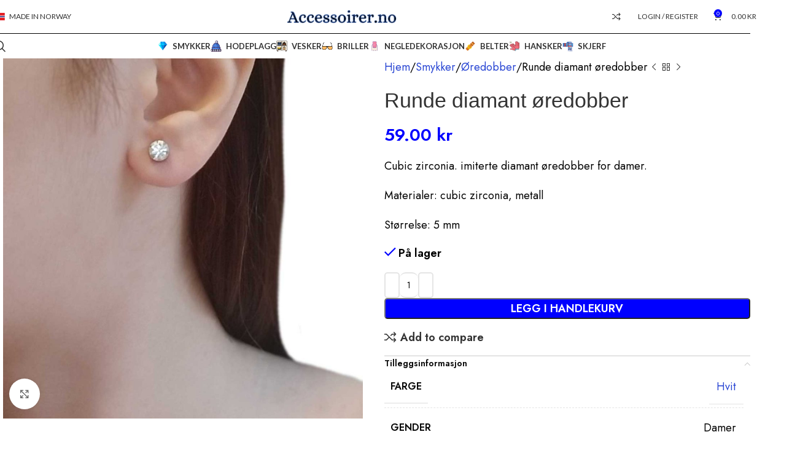

--- FILE ---
content_type: text/html; charset=UTF-8
request_url: https://www.accessoirer.no/produkt/cubic-zirconia-oredobber/
body_size: 31525
content:
<!DOCTYPE html>
<html lang="nb-NO">
<head>
	<meta charset="UTF-8">
	<link rel="profile" href="https://gmpg.org/xfn/11">
	<link rel="pingback" href="https://www.accessoirer.no/xmlrpc.php">

	<title>Runde diamant øredobber &#8211; Accessoirer.no</title>
<meta name='robots' content='max-image-preview:large' />
	<style>img:is([sizes="auto" i], [sizes^="auto," i]) { contain-intrinsic-size: 3000px 1500px }</style>
	<link rel='dns-prefetch' href='//checkout.vipps.no' />
<link rel='dns-prefetch' href='//fonts.googleapis.com' />
<link rel="alternate" type="application/rss+xml" title="Accessoirer.no &raquo; strøm" href="https://www.accessoirer.no/feed/" />
<link rel="alternate" type="application/rss+xml" title="Accessoirer.no &raquo; kommentarstrøm" href="https://www.accessoirer.no/comments/feed/" />
<style id='woocommerce-inline-inline-css' type='text/css'>
.woocommerce form .form-row .required { visibility: visible; }
</style>
<link rel='stylesheet' id='elementor-frontend-css' href='https://usercontent.one/wp/www.accessoirer.no/wp-content/plugins/elementor/assets/css/frontend.min.css?ver=3.27.6&media=1742579854' type='text/css' media='all' />
<link rel='stylesheet' id='elementor-post-332-css' href='https://usercontent.one/wp/www.accessoirer.no/wp-content/uploads/elementor/css/post-332.css?media=1742579854?ver=1741119313' type='text/css' media='all' />
<link rel='stylesheet' id='elementor-pro-css' href='https://usercontent.one/wp/www.accessoirer.no/wp-content/plugins/elementor-pro/assets/css/frontend.min.css?ver=3.5.2&media=1742579854' type='text/css' media='all' />
<link rel='stylesheet' id='font-awesome-5-all-css' href='https://usercontent.one/wp/www.accessoirer.no/wp-content/plugins/elementor/assets/lib/font-awesome/css/all.min.css?ver=3.27.6&media=1742579854' type='text/css' media='all' />
<link rel='stylesheet' id='font-awesome-4-shim-css' href='https://usercontent.one/wp/www.accessoirer.no/wp-content/plugins/elementor/assets/lib/font-awesome/css/v4-shims.min.css?ver=3.27.6&media=1742579854' type='text/css' media='all' />
<link rel='stylesheet' id='elementor-post-1846-css' href='https://usercontent.one/wp/www.accessoirer.no/wp-content/uploads/elementor/css/post-1846.css?media=1742579854?ver=1741119313' type='text/css' media='all' />
<link rel='stylesheet' id='flexible-shipping-free-shipping-css' href='https://usercontent.one/wp/www.accessoirer.no/wp-content/plugins/flexible-shipping/assets/dist/css/free-shipping.css?ver=6.1.1.2&media=1742579854' type='text/css' media='all' />
<link rel='stylesheet' id='vipps-gw-css' href='https://usercontent.one/wp/www.accessoirer.no/wp-content/plugins/woo-vipps/payment/css/vipps.css?media=1742579854?ver=1747742139' type='text/css' media='all' />
<link rel='stylesheet' id='woodmart-style-css' href='https://usercontent.one/wp/www.accessoirer.no/wp-content/themes/woodmart/css/parts/base.min.css?ver=8.1.1&media=1742579854' type='text/css' media='all' />
<link rel='stylesheet' id='wd-helpers-wpb-elem-css' href='https://usercontent.one/wp/www.accessoirer.no/wp-content/themes/woodmart/css/parts/helpers-wpb-elem.min.css?ver=8.1.1&media=1742579854' type='text/css' media='all' />
<link rel='stylesheet' id='wd-woo-klarna-css' href='https://usercontent.one/wp/www.accessoirer.no/wp-content/themes/woodmart/css/parts/int-woo-klarna.min.css?ver=8.1.1&media=1742579854' type='text/css' media='all' />
<link rel='stylesheet' id='wd-elementor-base-css' href='https://usercontent.one/wp/www.accessoirer.no/wp-content/themes/woodmart/css/parts/int-elem-base.min.css?ver=8.1.1&media=1742579854' type='text/css' media='all' />
<link rel='stylesheet' id='wd-elementor-pro-base-css' href='https://usercontent.one/wp/www.accessoirer.no/wp-content/themes/woodmart/css/parts/int-elementor-pro.min.css?ver=8.1.1&media=1742579854' type='text/css' media='all' />
<link rel='stylesheet' id='wd-woo-payment-plugin-stripe-css' href='https://usercontent.one/wp/www.accessoirer.no/wp-content/themes/woodmart/css/parts/int-woo-payment-plugin-stripe.min.css?ver=8.1.1&media=1742579854' type='text/css' media='all' />
<link rel='stylesheet' id='wd-int-wordfence-css' href='https://usercontent.one/wp/www.accessoirer.no/wp-content/themes/woodmart/css/parts/int-wordfence.min.css?ver=8.1.1&media=1742579854' type='text/css' media='all' />
<link rel='stylesheet' id='wd-woocommerce-base-css' href='https://usercontent.one/wp/www.accessoirer.no/wp-content/themes/woodmart/css/parts/woocommerce-base.min.css?ver=8.1.1&media=1742579854' type='text/css' media='all' />
<link rel='stylesheet' id='wd-mod-star-rating-css' href='https://usercontent.one/wp/www.accessoirer.no/wp-content/themes/woodmart/css/parts/mod-star-rating.min.css?ver=8.1.1&media=1742579854' type='text/css' media='all' />
<link rel='stylesheet' id='wd-woocommerce-block-notices-css' href='https://usercontent.one/wp/www.accessoirer.no/wp-content/themes/woodmart/css/parts/woo-mod-block-notices.min.css?ver=8.1.1&media=1742579854' type='text/css' media='all' />
<link rel='stylesheet' id='wd-woo-mod-quantity-css' href='https://usercontent.one/wp/www.accessoirer.no/wp-content/themes/woodmart/css/parts/woo-mod-quantity.min.css?ver=8.1.1&media=1742579854' type='text/css' media='all' />
<link rel='stylesheet' id='wd-woo-opt-free-progress-bar-css' href='https://usercontent.one/wp/www.accessoirer.no/wp-content/themes/woodmart/css/parts/woo-opt-free-progress-bar.min.css?ver=8.1.1&media=1742579854' type='text/css' media='all' />
<link rel='stylesheet' id='wd-woo-mod-progress-bar-css' href='https://usercontent.one/wp/www.accessoirer.no/wp-content/themes/woodmart/css/parts/woo-mod-progress-bar.min.css?ver=8.1.1&media=1742579854' type='text/css' media='all' />
<link rel='stylesheet' id='wd-woo-single-prod-el-base-css' href='https://usercontent.one/wp/www.accessoirer.no/wp-content/themes/woodmart/css/parts/woo-single-prod-el-base.min.css?ver=8.1.1&media=1742579854' type='text/css' media='all' />
<link rel='stylesheet' id='wd-woo-mod-stock-status-css' href='https://usercontent.one/wp/www.accessoirer.no/wp-content/themes/woodmart/css/parts/woo-mod-stock-status.min.css?ver=8.1.1&media=1742579854' type='text/css' media='all' />
<link rel='stylesheet' id='wd-woo-mod-shop-attributes-css' href='https://usercontent.one/wp/www.accessoirer.no/wp-content/themes/woodmart/css/parts/woo-mod-shop-attributes.min.css?ver=8.1.1&media=1742579854' type='text/css' media='all' />
<link rel='stylesheet' id='wd-opt-carousel-disable-css' href='https://usercontent.one/wp/www.accessoirer.no/wp-content/themes/woodmart/css/parts/opt-carousel-disable.min.css?ver=8.1.1&media=1742579854' type='text/css' media='all' />
<link rel='stylesheet' id='wd-header-base-css' href='https://usercontent.one/wp/www.accessoirer.no/wp-content/themes/woodmart/css/parts/header-base.min.css?ver=8.1.1&media=1742579854' type='text/css' media='all' />
<link rel='stylesheet' id='wd-mod-tools-css' href='https://usercontent.one/wp/www.accessoirer.no/wp-content/themes/woodmart/css/parts/mod-tools.min.css?ver=8.1.1&media=1742579854' type='text/css' media='all' />
<link rel='stylesheet' id='wd-header-elements-base-css' href='https://usercontent.one/wp/www.accessoirer.no/wp-content/themes/woodmart/css/parts/header-el-base.min.css?ver=8.1.1&media=1742579854' type='text/css' media='all' />
<link rel='stylesheet' id='wd-header-my-account-dropdown-css' href='https://usercontent.one/wp/www.accessoirer.no/wp-content/themes/woodmart/css/parts/header-el-my-account-dropdown.min.css?ver=8.1.1&media=1742579854' type='text/css' media='all' />
<link rel='stylesheet' id='wd-woo-mod-login-form-css' href='https://usercontent.one/wp/www.accessoirer.no/wp-content/themes/woodmart/css/parts/woo-mod-login-form.min.css?ver=8.1.1&media=1742579854' type='text/css' media='all' />
<link rel='stylesheet' id='wd-header-my-account-css' href='https://usercontent.one/wp/www.accessoirer.no/wp-content/themes/woodmart/css/parts/header-el-my-account.min.css?ver=8.1.1&media=1742579854' type='text/css' media='all' />
<link rel='stylesheet' id='wd-header-cart-css' href='https://usercontent.one/wp/www.accessoirer.no/wp-content/themes/woodmart/css/parts/header-el-cart.min.css?ver=8.1.1&media=1742579854' type='text/css' media='all' />
<link rel='stylesheet' id='wd-widget-shopping-cart-css' href='https://usercontent.one/wp/www.accessoirer.no/wp-content/themes/woodmart/css/parts/woo-widget-shopping-cart.min.css?ver=8.1.1&media=1742579854' type='text/css' media='all' />
<link rel='stylesheet' id='wd-widget-product-list-css' href='https://usercontent.one/wp/www.accessoirer.no/wp-content/themes/woodmart/css/parts/woo-widget-product-list.min.css?ver=8.1.1&media=1742579854' type='text/css' media='all' />
<link rel='stylesheet' id='wd-header-search-css' href='https://usercontent.one/wp/www.accessoirer.no/wp-content/themes/woodmart/css/parts/header-el-search.min.css?ver=8.1.1&media=1742579854' type='text/css' media='all' />
<link rel='stylesheet' id='wd-header-mobile-nav-dropdown-css' href='https://usercontent.one/wp/www.accessoirer.no/wp-content/themes/woodmart/css/parts/header-el-mobile-nav-dropdown.min.css?ver=8.1.1&media=1742579854' type='text/css' media='all' />
<link rel='stylesheet' id='wd-header-cart-side-css' href='https://usercontent.one/wp/www.accessoirer.no/wp-content/themes/woodmart/css/parts/header-el-cart-side.min.css?ver=8.1.1&media=1742579854' type='text/css' media='all' />
<link rel='stylesheet' id='wd-woo-single-prod-predefined-css' href='https://usercontent.one/wp/www.accessoirer.no/wp-content/themes/woodmart/css/parts/woo-single-prod-predefined.min.css?ver=8.1.1&media=1742579854' type='text/css' media='all' />
<link rel='stylesheet' id='wd-woo-single-prod-and-quick-view-predefined-css' href='https://usercontent.one/wp/www.accessoirer.no/wp-content/themes/woodmart/css/parts/woo-single-prod-and-quick-view-predefined.min.css?ver=8.1.1&media=1742579854' type='text/css' media='all' />
<link rel='stylesheet' id='wd-woo-single-prod-el-tabs-predefined-css' href='https://usercontent.one/wp/www.accessoirer.no/wp-content/themes/woodmart/css/parts/woo-single-prod-el-tabs-predefined.min.css?ver=8.1.1&media=1742579854' type='text/css' media='all' />
<link rel='stylesheet' id='wd-woo-single-prod-el-gallery-css' href='https://usercontent.one/wp/www.accessoirer.no/wp-content/themes/woodmart/css/parts/woo-single-prod-el-gallery.min.css?ver=8.1.1&media=1742579854' type='text/css' media='all' />
<link rel='stylesheet' id='wd-swiper-css' href='https://usercontent.one/wp/www.accessoirer.no/wp-content/themes/woodmart/css/parts/lib-swiper.min.css?ver=8.1.1&media=1742579854' type='text/css' media='all' />
<link rel='stylesheet' id='wd-swiper-arrows-css' href='https://usercontent.one/wp/www.accessoirer.no/wp-content/themes/woodmart/css/parts/lib-swiper-arrows.min.css?ver=8.1.1&media=1742579854' type='text/css' media='all' />
<link rel='stylesheet' id='wd-photoswipe-css' href='https://usercontent.one/wp/www.accessoirer.no/wp-content/themes/woodmart/css/parts/lib-photoswipe.min.css?ver=8.1.1&media=1742579854' type='text/css' media='all' />
<link rel='stylesheet' id='wd-woo-single-prod-el-navigation-css' href='https://usercontent.one/wp/www.accessoirer.no/wp-content/themes/woodmart/css/parts/woo-single-prod-el-navigation.min.css?ver=8.1.1&media=1742579854' type='text/css' media='all' />
<link rel='stylesheet' id='wd-accordion-css' href='https://usercontent.one/wp/www.accessoirer.no/wp-content/themes/woodmart/css/parts/el-accordion.min.css?ver=8.1.1&media=1742579854' type='text/css' media='all' />
<link rel='stylesheet' id='wd-accordion-elem-wpb-css' href='https://usercontent.one/wp/www.accessoirer.no/wp-content/themes/woodmart/css/parts/el-accordion-wpb-elem.min.css?ver=8.1.1&media=1742579854' type='text/css' media='all' />
<link rel='stylesheet' id='wd-social-icons-css' href='https://usercontent.one/wp/www.accessoirer.no/wp-content/themes/woodmart/css/parts/el-social-icons.min.css?ver=8.1.1&media=1742579854' type='text/css' media='all' />
<link rel='stylesheet' id='wd-product-loop-css' href='https://usercontent.one/wp/www.accessoirer.no/wp-content/themes/woodmart/css/parts/woo-product-loop.min.css?ver=8.1.1&media=1742579854' type='text/css' media='all' />
<link rel='stylesheet' id='wd-product-loop-icons-css' href='https://usercontent.one/wp/www.accessoirer.no/wp-content/themes/woodmart/css/parts/woo-product-loop-icons.min.css?ver=8.1.1&media=1742579854' type='text/css' media='all' />
<link rel='stylesheet' id='wd-woo-mod-swatches-base-css' href='https://usercontent.one/wp/www.accessoirer.no/wp-content/themes/woodmart/css/parts/woo-mod-swatches-base.min.css?ver=8.1.1&media=1742579854' type='text/css' media='all' />
<link rel='stylesheet' id='wd-mfp-popup-css' href='https://usercontent.one/wp/www.accessoirer.no/wp-content/themes/woodmart/css/parts/lib-magnific-popup.min.css?ver=8.1.1&media=1742579854' type='text/css' media='all' />
<link rel='stylesheet' id='wd-swiper-pagin-css' href='https://usercontent.one/wp/www.accessoirer.no/wp-content/themes/woodmart/css/parts/lib-swiper-pagin.min.css?ver=8.1.1&media=1742579854' type='text/css' media='all' />
<link rel='stylesheet' id='wd-scroll-top-css' href='https://usercontent.one/wp/www.accessoirer.no/wp-content/themes/woodmart/css/parts/opt-scrolltotop.min.css?ver=8.1.1&media=1742579854' type='text/css' media='all' />
<link rel='stylesheet' id='wd-wd-search-results-css' href='https://usercontent.one/wp/www.accessoirer.no/wp-content/themes/woodmart/css/parts/wd-search-results.min.css?ver=8.1.1&media=1742579854' type='text/css' media='all' />
<link rel='stylesheet' id='wd-header-search-fullscreen-css' href='https://usercontent.one/wp/www.accessoirer.no/wp-content/themes/woodmart/css/parts/header-el-search-fullscreen-general.min.css?ver=8.1.1&media=1742579854' type='text/css' media='all' />
<link rel='stylesheet' id='wd-header-search-fullscreen-1-css' href='https://usercontent.one/wp/www.accessoirer.no/wp-content/themes/woodmart/css/parts/header-el-search-fullscreen-1.min.css?ver=8.1.1&media=1742579854' type='text/css' media='all' />
<link rel='stylesheet' id='wd-wd-search-form-css' href='https://usercontent.one/wp/www.accessoirer.no/wp-content/themes/woodmart/css/parts/wd-search-form.min.css?ver=8.1.1&media=1742579854' type='text/css' media='all' />
<link rel='stylesheet' id='wd-bottom-toolbar-css' href='https://usercontent.one/wp/www.accessoirer.no/wp-content/themes/woodmart/css/parts/opt-bottom-toolbar.min.css?ver=8.1.1&media=1742579854' type='text/css' media='all' />
<link rel='stylesheet' id='xts-style-theme_settings_default-css' href='https://usercontent.one/wp/www.accessoirer.no/wp-content/uploads/2025/05/xts-theme_settings_default-1747742048.css?ver=8.1.1&media=1742579854' type='text/css' media='all' />
<link rel='stylesheet' id='xts-google-fonts-css' href='https://fonts.googleapis.com/css?family=Jost%3A400%2C600%7CLato%3A400%2C700&#038;display=swap&#038;ver=8.1.1' type='text/css' media='all' />
<link rel='stylesheet' id='google-fonts-1-css' href='https://fonts.googleapis.com/css?family=Noto+Sans%3A100%2C100italic%2C200%2C200italic%2C300%2C300italic%2C400%2C400italic%2C500%2C500italic%2C600%2C600italic%2C700%2C700italic%2C800%2C800italic%2C900%2C900italic&#038;display=auto&#038;ver=6.8.3' type='text/css' media='all' />
<link rel="preconnect" href="https://fonts.gstatic.com/" crossorigin><script type="text/javascript" src="https://www.accessoirer.no/wp-includes/js/jquery/jquery.min.js?ver=3.7.1" id="jquery-core-js"></script>
<script type="text/javascript" src="https://www.accessoirer.no/wp-includes/js/jquery/jquery-migrate.min.js?ver=3.4.1" id="jquery-migrate-js"></script>
<script type="text/javascript" src="https://usercontent.one/wp/www.accessoirer.no/wp-content/plugins/woocommerce/assets/js/jquery-blockui/jquery.blockUI.min.js?ver=2.7.0-wc.10.1.0&media=1742579854" id="jquery-blockui-js" defer="defer" data-wp-strategy="defer"></script>
<script type="text/javascript" id="wc-add-to-cart-js-extra">
/* <![CDATA[ */
var wc_add_to_cart_params = {"ajax_url":"\/wp-admin\/admin-ajax.php","wc_ajax_url":"\/?wc-ajax=%%endpoint%%","i18n_view_cart":"Vis handlekurv","cart_url":"https:\/\/www.accessoirer.no\/handlekurv\/","is_cart":"","cart_redirect_after_add":"no"};
/* ]]> */
</script>
<script type="text/javascript" src="https://usercontent.one/wp/www.accessoirer.no/wp-content/plugins/woocommerce/assets/js/frontend/add-to-cart.min.js?ver=10.1.0&media=1742579854" id="wc-add-to-cart-js" defer="defer" data-wp-strategy="defer"></script>
<script type="text/javascript" src="https://usercontent.one/wp/www.accessoirer.no/wp-content/plugins/woocommerce/assets/js/zoom/jquery.zoom.min.js?ver=1.7.21-wc.10.1.0&media=1742579854" id="zoom-js" defer="defer" data-wp-strategy="defer"></script>
<script type="text/javascript" id="wc-single-product-js-extra">
/* <![CDATA[ */
var wc_single_product_params = {"i18n_required_rating_text":"Vennligst velg en vurdering","i18n_rating_options":["1 av 5 stjerner","2 av 5 stjerner","3 av 5 stjerner","4 av 5 stjerner","5 av 5 stjerner"],"i18n_product_gallery_trigger_text":"Se bildegalleri i fullskjerm","review_rating_required":"yes","flexslider":{"rtl":false,"animation":"slide","smoothHeight":true,"directionNav":false,"controlNav":"thumbnails","slideshow":false,"animationSpeed":500,"animationLoop":false,"allowOneSlide":false},"zoom_enabled":"","zoom_options":[],"photoswipe_enabled":"","photoswipe_options":{"shareEl":false,"closeOnScroll":false,"history":false,"hideAnimationDuration":0,"showAnimationDuration":0},"flexslider_enabled":""};
/* ]]> */
</script>
<script type="text/javascript" src="https://usercontent.one/wp/www.accessoirer.no/wp-content/plugins/woocommerce/assets/js/frontend/single-product.min.js?ver=10.1.0&media=1742579854" id="wc-single-product-js" defer="defer" data-wp-strategy="defer"></script>
<script type="text/javascript" src="https://usercontent.one/wp/www.accessoirer.no/wp-content/plugins/woocommerce/assets/js/js-cookie/js.cookie.min.js?ver=2.1.4-wc.10.1.0&media=1742579854" id="js-cookie-js" defer="defer" data-wp-strategy="defer"></script>
<script type="text/javascript" id="woocommerce-js-extra">
/* <![CDATA[ */
var woocommerce_params = {"ajax_url":"\/wp-admin\/admin-ajax.php","wc_ajax_url":"\/?wc-ajax=%%endpoint%%","i18n_password_show":"Vis passord","i18n_password_hide":"Skjul passord"};
/* ]]> */
</script>
<script type="text/javascript" src="https://usercontent.one/wp/www.accessoirer.no/wp-content/plugins/woocommerce/assets/js/frontend/woocommerce.min.js?ver=10.1.0&media=1742579854" id="woocommerce-js" defer="defer" data-wp-strategy="defer"></script>
<script type="text/javascript" src="https://usercontent.one/wp/www.accessoirer.no/wp-content/plugins/elementor/assets/lib/font-awesome/js/v4-shims.min.js?ver=3.27.6&media=1742579854" id="font-awesome-4-shim-js"></script>
<script type="text/javascript" src="https://checkout.vipps.no/on-site-messaging/v1/vipps-osm.js?ver=4.0.15" id="vipps-onsite-messageing-js"></script>
<script type="text/javascript" src="https://usercontent.one/wp/www.accessoirer.no/wp-content/themes/woodmart/js/libs/device.min.js?ver=8.1.1&media=1742579854" id="wd-device-library-js"></script>
<script type="text/javascript" src="https://usercontent.one/wp/www.accessoirer.no/wp-content/themes/woodmart/js/scripts/global/scrollBar.min.js?ver=8.1.1&media=1742579854" id="wd-scrollbar-js"></script>
<link rel="https://api.w.org/" href="https://www.accessoirer.no/wp-json/" /><link rel="alternate" title="JSON" type="application/json" href="https://www.accessoirer.no/wp-json/wp/v2/product/14703" /><link rel="EditURI" type="application/rsd+xml" title="RSD" href="https://www.accessoirer.no/xmlrpc.php?rsd" />
<meta name="generator" content="WordPress 6.8.3" />
<meta name="generator" content="WooCommerce 10.1.0" />
<link rel="canonical" href="https://www.accessoirer.no/produkt/cubic-zirconia-oredobber/" />
<link rel='shortlink' href='https://www.accessoirer.no/?p=14703' />
<link rel="alternate" title="oEmbed (JSON)" type="application/json+oembed" href="https://www.accessoirer.no/wp-json/oembed/1.0/embed?url=https%3A%2F%2Fwww.accessoirer.no%2Fprodukt%2Fcubic-zirconia-oredobber%2F" />
<link rel="alternate" title="oEmbed (XML)" type="text/xml+oembed" href="https://www.accessoirer.no/wp-json/oembed/1.0/embed?url=https%3A%2F%2Fwww.accessoirer.no%2Fprodukt%2Fcubic-zirconia-oredobber%2F&#038;format=xml" />
<style>[class*=" icon-oc-"],[class^=icon-oc-]{speak:none;font-style:normal;font-weight:400;font-variant:normal;text-transform:none;line-height:1;-webkit-font-smoothing:antialiased;-moz-osx-font-smoothing:grayscale}.icon-oc-one-com-white-32px-fill:before{content:"901"}.icon-oc-one-com:before{content:"900"}#one-com-icon,.toplevel_page_onecom-wp .wp-menu-image{speak:none;display:flex;align-items:center;justify-content:center;text-transform:none;line-height:1;-webkit-font-smoothing:antialiased;-moz-osx-font-smoothing:grayscale}.onecom-wp-admin-bar-item>a,.toplevel_page_onecom-wp>.wp-menu-name{font-size:16px;font-weight:400;line-height:1}.toplevel_page_onecom-wp>.wp-menu-name img{width:69px;height:9px;}.wp-submenu-wrap.wp-submenu>.wp-submenu-head>img{width:88px;height:auto}.onecom-wp-admin-bar-item>a img{height:7px!important}.onecom-wp-admin-bar-item>a img,.toplevel_page_onecom-wp>.wp-menu-name img{opacity:.8}.onecom-wp-admin-bar-item.hover>a img,.toplevel_page_onecom-wp.wp-has-current-submenu>.wp-menu-name img,li.opensub>a.toplevel_page_onecom-wp>.wp-menu-name img{opacity:1}#one-com-icon:before,.onecom-wp-admin-bar-item>a:before,.toplevel_page_onecom-wp>.wp-menu-image:before{content:'';position:static!important;background-color:rgba(240,245,250,.4);border-radius:102px;width:18px;height:18px;padding:0!important}.onecom-wp-admin-bar-item>a:before{width:14px;height:14px}.onecom-wp-admin-bar-item.hover>a:before,.toplevel_page_onecom-wp.opensub>a>.wp-menu-image:before,.toplevel_page_onecom-wp.wp-has-current-submenu>.wp-menu-image:before{background-color:#76b82a}.onecom-wp-admin-bar-item>a{display:inline-flex!important;align-items:center;justify-content:center}#one-com-logo-wrapper{font-size:4em}#one-com-icon{vertical-align:middle}.imagify-welcome{display:none !important;}</style>
<!-- This website runs the Product Feed PRO for WooCommerce by AdTribes.io plugin - version woocommercesea_option_installed_version -->
<!-- Starting: WooCommerce Conversion Tracking (https://wordpress.org/plugins/woocommerce-conversion-tracking/) -->
        <script async src="https://www.googletagmanager.com/gtag/js?id=AW-443227111"></script>
        <script>
            window.dataLayer = window.dataLayer || [];
            function gtag(){dataLayer.push(arguments)};
            gtag('js', new Date());

            gtag('config', 'AW-443227111');
        </script>
        <!-- End: WooCommerce Conversion Tracking Codes -->
<script type="text/javascript">
(function(url){
	if(/(?:Chrome\/26\.0\.1410\.63 Safari\/537\.31|WordfenceTestMonBot)/.test(navigator.userAgent)){ return; }
	var addEvent = function(evt, handler) {
		if (window.addEventListener) {
			document.addEventListener(evt, handler, false);
		} else if (window.attachEvent) {
			document.attachEvent('on' + evt, handler);
		}
	};
	var removeEvent = function(evt, handler) {
		if (window.removeEventListener) {
			document.removeEventListener(evt, handler, false);
		} else if (window.detachEvent) {
			document.detachEvent('on' + evt, handler);
		}
	};
	var evts = 'contextmenu dblclick drag dragend dragenter dragleave dragover dragstart drop keydown keypress keyup mousedown mousemove mouseout mouseover mouseup mousewheel scroll'.split(' ');
	var logHuman = function() {
		if (window.wfLogHumanRan) { return; }
		window.wfLogHumanRan = true;
		var wfscr = document.createElement('script');
		wfscr.type = 'text/javascript';
		wfscr.async = true;
		wfscr.src = url + '&r=' + Math.random();
		(document.getElementsByTagName('head')[0]||document.getElementsByTagName('body')[0]).appendChild(wfscr);
		for (var i = 0; i < evts.length; i++) {
			removeEvent(evts[i], logHuman);
		}
	};
	for (var i = 0; i < evts.length; i++) {
		addEvent(evts[i], logHuman);
	}
})('//www.accessoirer.no/?wordfence_lh=1&hid=5FDB6EBC975AA5AF77C7073B3D9E37F5');
</script>					<meta name="viewport" content="width=device-width, initial-scale=1.0, maximum-scale=1.0, user-scalable=no">
										<noscript><style>.woocommerce-product-gallery{ opacity: 1 !important; }</style></noscript>
	<meta name="generator" content="Elementor 3.27.6; features: additional_custom_breakpoints; settings: css_print_method-external, google_font-enabled, font_display-auto">
			<style>
				.e-con.e-parent:nth-of-type(n+4):not(.e-lazyloaded):not(.e-no-lazyload),
				.e-con.e-parent:nth-of-type(n+4):not(.e-lazyloaded):not(.e-no-lazyload) * {
					background-image: none !important;
				}
				@media screen and (max-height: 1024px) {
					.e-con.e-parent:nth-of-type(n+3):not(.e-lazyloaded):not(.e-no-lazyload),
					.e-con.e-parent:nth-of-type(n+3):not(.e-lazyloaded):not(.e-no-lazyload) * {
						background-image: none !important;
					}
				}
				@media screen and (max-height: 640px) {
					.e-con.e-parent:nth-of-type(n+2):not(.e-lazyloaded):not(.e-no-lazyload),
					.e-con.e-parent:nth-of-type(n+2):not(.e-lazyloaded):not(.e-no-lazyload) * {
						background-image: none !important;
					}
				}
			</style>
			<!-- Google tag (gtag.js) -->
<script async src="https://www.googletagmanager.com/gtag/js?id=G-W6F87YCW3T"></script>
<script>
  window.dataLayer = window.dataLayer || [];
  function gtag(){dataLayer.push(arguments);}
  gtag('js', new Date());

  gtag('config', 'G-W6F87YCW3T');
</script><link rel="icon" href="https://usercontent.one/wp/www.accessoirer.no/wp-content/uploads/2021/03/Accessoirer-mlogo-64x64.png?media=1742579854" sizes="32x32" />
<link rel="icon" href="https://usercontent.one/wp/www.accessoirer.no/wp-content/uploads/2021/03/Accessoirer-mlogo.png?media=1742579854" sizes="192x192" />
<link rel="apple-touch-icon" href="https://usercontent.one/wp/www.accessoirer.no/wp-content/uploads/2021/03/Accessoirer-mlogo.png?media=1742579854" />
<meta name="msapplication-TileImage" content="https://usercontent.one/wp/www.accessoirer.no/wp-content/uploads/2021/03/Accessoirer-mlogo.png?media=1742579854" />
<style>
		
		</style>			<style id="wd-style-header_201217-css" data-type="wd-style-header_201217">
				:root{
	--wd-top-bar-h: 55px;
	--wd-top-bar-sm-h: .00001px;
	--wd-top-bar-sticky-h: 40px;
	--wd-top-bar-brd-w: 1px;

	--wd-header-general-h: 40px;
	--wd-header-general-sm-h: 60px;
	--wd-header-general-sticky-h: 30px;
	--wd-header-general-brd-w: .00001px;

	--wd-header-bottom-h: .00001px;
	--wd-header-bottom-sm-h: .00001px;
	--wd-header-bottom-sticky-h: .00001px;
	--wd-header-bottom-brd-w: .00001px;

	--wd-header-clone-h: .00001px;

	--wd-header-brd-w: calc(var(--wd-top-bar-brd-w) + var(--wd-header-general-brd-w) + var(--wd-header-bottom-brd-w));
	--wd-header-h: calc(var(--wd-top-bar-h) + var(--wd-header-general-h) + var(--wd-header-bottom-h) + var(--wd-header-brd-w));
	--wd-header-sticky-h: calc(var(--wd-top-bar-sticky-h) + var(--wd-header-general-sticky-h) + var(--wd-header-bottom-sticky-h) + var(--wd-header-clone-h) + var(--wd-header-brd-w));
	--wd-header-sm-h: calc(var(--wd-top-bar-sm-h) + var(--wd-header-general-sm-h) + var(--wd-header-bottom-sm-h) + var(--wd-header-brd-w));
}

.whb-top-bar .wd-dropdown {
	margin-top: 7.5px;
}

.whb-top-bar .wd-dropdown:after {
	height: 17.5px;
}

.whb-sticked .whb-top-bar .wd-dropdown:not(.sub-sub-menu) {
	margin-top: 0px;
}

.whb-sticked .whb-top-bar .wd-dropdown:not(.sub-sub-menu):after {
	height: 10px;
}

.whb-sticked .whb-general-header .wd-dropdown:not(.sub-sub-menu) {
	margin-top: -5px;
}

.whb-sticked .whb-general-header .wd-dropdown:not(.sub-sub-menu):after {
	height: 5px;
}

:root:has(.whb-top-bar.whb-border-boxed) {
	--wd-top-bar-brd-w: .00001px;
}

@media (max-width: 1024px) {
:root:has(.whb-top-bar.whb-hidden-mobile) {
	--wd-top-bar-brd-w: .00001px;
}
}


:root:has(.whb-header-bottom.whb-border-boxed) {
	--wd-header-bottom-brd-w: .00001px;
}

@media (max-width: 1024px) {
:root:has(.whb-header-bottom.whb-hidden-mobile) {
	--wd-header-bottom-brd-w: .00001px;
}
}



		.whb-top-bar-inner { border-bottom-width: 1px;border-bottom-style: solid; }
.whb-14qexkqscatn1i6m4l0u .searchform {
	--wd-form-height: 46px;
}.whb-general-header-inner { border-color: rgba(78, 78, 86, 1);border-bottom-width: 0px;border-bottom-style: solid; }
.whb-header-bottom {
	border-color: rgba(230, 230, 230, 1);border-bottom-width: 1px;border-bottom-style: solid;
}
			</style>
			</head>

<body class="wp-singular product-template-default single single-product postid-14703 wp-custom-logo wp-theme-woodmart theme-woodmart woocommerce woocommerce-page woocommerce-no-js wrapper-full-width  categories-accordion-on woodmart-ajax-shop-on sticky-toolbar-on elementor-default elementor-kit-332">
			<script type="text/javascript" id="wd-flicker-fix">// Flicker fix.</script>	
	
	<div class="wd-page-wrapper website-wrapper">
									<header class="whb-header whb-header_201217 whb-sticky-shadow whb-scroll-slide whb-sticky-real">
					<div class="whb-main-header">
	
<div class="whb-row whb-top-bar whb-sticky-row whb-without-bg whb-border-boxed whb-color-dark whb-hidden-mobile whb-flex-equal-sides">
	<div class="container">
		<div class="whb-flex-row whb-top-bar-inner">
			<div class="whb-column whb-col-left whb-column5 whb-visible-lg">
	
<div class="wd-header-nav wd-header-secondary-nav whb-zdcvhb0to6kjburpxefx text-left" role="navigation" aria-label="Secondary navigation">
	<ul id="menu-made-in-norway" class="menu wd-nav wd-nav-secondary wd-style-default wd-gap-s"><li id="menu-item-11994" class="menu-item menu-item-type-taxonomy menu-item-object-product_cat menu-item-11994 item-level-0 menu-simple-dropdown wd-event-hover" ><a href="https://www.accessoirer.no/produktkategori/made-in-norway/" class="woodmart-nav-link"><img loading="lazy" width="67" height="67" src="https://usercontent.one/wp/www.accessoirer.no/wp-content/uploads/2022/03/icons8-europe-67.png?media=1742579854" class="wd-nav-img" alt="Made In Norway" loading="lazy" decoding="async" /><span class="nav-link-text">Made In Norway</span></a></li>
</ul></div>
</div>
<div class="whb-column whb-col-center whb-column6 whb-visible-lg">
	<div class="site-logo whb-gs8bcnxektjsro21n657">
	<a href="https://www.accessoirer.no/" class="wd-logo wd-main-logo" rel="home" aria-label="Site logo">
		<img width="200" height="24" src="https://usercontent.one/wp/www.accessoirer.no/wp-content/uploads/2021/04/L3-e1626361122522.png?media=1742579854" class="attachment-full size-full" alt="" style="max-width:180px;" decoding="async" srcset="https://usercontent.one/wp/www.accessoirer.no/wp-content/uploads/2021/04/L3-e1626361122522.png?media=1742579854 200w, https://usercontent.one/wp/www.accessoirer.no/wp-content/uploads/2021/04/L3-e1626361122522-150x18.png?media=1742579854 150w" sizes="(max-width: 200px) 100vw, 200px" />	</a>
	</div>
</div>
<div class="whb-column whb-col-right whb-column7 whb-visible-lg">
	
<div class="wd-header-compare wd-tools-element wd-style-icon wd-with-count wd-design-2 whb-z71sozotxn0s5a0nfm7a">
	<a href="https://www.accessoirer.no/compare/" title="Compare products">
		
			<span class="wd-tools-icon">
				
									<span class="wd-tools-count">0</span>
							</span>
			<span class="wd-tools-text">
				Compare			</span>

			</a>
	</div>

<div class="whb-space-element whb-h97jh7u9faxpa21k5g9x " style="width:15px;"></div>
<div class="wd-header-my-account wd-tools-element wd-event-hover wd-with-username wd-design-1 wd-account-style-text whb-vssfpylqqax9pvkfnxoz">
			<a href="https://www.accessoirer.no/min-side/" title="My account">
			
				<span class="wd-tools-icon">
									</span>
				<span class="wd-tools-text">
				Login / Register			</span>

					</a>

		
					<div class="wd-dropdown wd-dropdown-register">
						<div class="login-dropdown-inner woocommerce">
							<span class="wd-heading"><span class="title">Sign in</span><a class="create-account-link" href="https://www.accessoirer.no/min-side/?action=register">Create an Account</a></span>
										<form method="post" class="login woocommerce-form woocommerce-form-login
						" action="https://www.accessoirer.no/min-side/" 			>

				
				
				<p class="woocommerce-FormRow woocommerce-FormRow--wide form-row form-row-wide form-row-username">
					<label for="username">Brukernavn eller e-postadresse&nbsp;<span class="required" aria-hidden="true">*</span><span class="screen-reader-text">Påkrevd</span></label>
					<input type="text" class="woocommerce-Input woocommerce-Input--text input-text" name="username" id="username" value="" />				</p>
				<p class="woocommerce-FormRow woocommerce-FormRow--wide form-row form-row-wide form-row-password">
					<label for="password">Password&nbsp;<span class="required" aria-hidden="true">*</span><span class="screen-reader-text">Påkrevd</span></label>
					<input class="woocommerce-Input woocommerce-Input--text input-text" type="password" name="password" id="password" autocomplete="current-password" />
				</p>

				
				<p class="form-row">
					<input type="hidden" id="woocommerce-login-nonce" name="woocommerce-login-nonce" value="e2bb005bd2" /><input type="hidden" name="_wp_http_referer" value="/produkt/cubic-zirconia-oredobber/" />										<button type="submit" class="button woocommerce-button woocommerce-form-login__submit" name="login" value="Log in">Log in</button>
				</p>

				<p class="login-form-footer">
					<a href="https://www.accessoirer.no/min-side/glemt-passord/" class="woocommerce-LostPassword lost_password">Lost your password?</a>
					<label class="woocommerce-form__label woocommerce-form__label-for-checkbox woocommerce-form-login__rememberme">
						<input class="woocommerce-form__input woocommerce-form__input-checkbox" name="rememberme" type="checkbox" value="forever" title="Remember me" aria-label="Remember me" /> <span>Remember me</span>
					</label>
				</p>

				
							</form>

		
						</div>
					</div>
					</div>

<div class="whb-space-element whb-mfqwdcg7pe550jwp09dl " style="width:25px;"></div>

<div class="wd-header-cart wd-tools-element wd-design-2 wd-event-hover whb-6ivlq8kef7blyepibxz1">
	<a href="https://www.accessoirer.no/handlekurv/" title="Shopping cart">
		
			<span class="wd-tools-icon">
															<span class="wd-cart-number wd-tools-count">0 <span>items</span></span>
									</span>
			<span class="wd-tools-text">
				
										<span class="wd-cart-subtotal"><span class="woocommerce-Price-amount amount"><bdi>0.00&nbsp;<span class="woocommerce-Price-currencySymbol">&#107;&#114;</span></bdi></span></span>
					</span>

			</a>
			<div class="wd-dropdown wd-dropdown-cart">
			<div class="widget woocommerce widget_shopping_cart"><div class="widget_shopping_cart_content"></div></div>		</div>
	</div>
</div>
<div class="whb-column whb-col-mobile whb-column_mobile1 whb-hidden-lg whb-empty-column">
	</div>
		</div>
	</div>
</div>

<div class="whb-row whb-general-header whb-sticky-row whb-without-bg whb-without-border whb-color-dark whb-flex-equal-sides">
	<div class="container">
		<div class="whb-flex-row whb-general-header-inner">
			<div class="whb-column whb-col-left whb-column8 whb-visible-lg">
	<div class="wd-header-search wd-tools-element wd-design-1 wd-style-icon wd-display-full-screen whb-14qexkqscatn1i6m4l0u" title="Search">
	<a href="#" rel="nofollow" aria-label="Search">
		
			<span class="wd-tools-icon">
							</span>

			<span class="wd-tools-text">
				Search			</span>

			</a>
	</div>
</div>
<div class="whb-column whb-col-center whb-column9 whb-visible-lg">
	<div class="wd-header-nav wd-header-main-nav text-center wd-design-1 whb-6kgdkbvf12frej4dofvj" role="navigation" aria-label="Main navigation">
	<ul id="menu-hovedkategorier" class="menu wd-nav wd-nav-main wd-style-default wd-gap-m"><li id="menu-item-759" class="menu-item menu-item-type-taxonomy menu-item-object-product_cat current-product-ancestor current-menu-parent current-product-parent menu-item-has-children menu-item-759 item-level-0 menu-simple-dropdown wd-event-hover" ><a href="https://www.accessoirer.no/produktkategori/smykker/" class="woodmart-nav-link"><img loading="lazy" width="48" height="48" src="https://usercontent.one/wp/www.accessoirer.no/wp-content/uploads/2022/03/icons8-diamond-48.png?media=1742579854" class="wd-nav-img" alt="Smykker" loading="lazy" decoding="async" /><span class="nav-link-text">Smykker</span></a><div class="color-scheme-dark wd-design-default wd-dropdown-menu wd-dropdown"><div class="container wd-entry-content">
<ul class="wd-sub-menu color-scheme-dark">
	<li id="menu-item-1247" class="menu-item menu-item-type-taxonomy menu-item-object-product_cat current-product-ancestor current-menu-parent current-product-parent menu-item-1247 item-level-1 wd-event-hover" ><a href="https://www.accessoirer.no/produktkategori/smykker/oreringer/" class="woodmart-nav-link"><img loading="lazy" width="64" height="64" src="https://usercontent.one/wp/www.accessoirer.no/wp-content/uploads/2022/03/icons8-earrings-64.png?media=1742579854" class="wd-nav-img" alt="Øredobber" loading="lazy" decoding="async" />Øredobber</a></li>
	<li id="menu-item-1288" class="menu-item menu-item-type-taxonomy menu-item-object-product_cat menu-item-1288 item-level-1 wd-event-hover" ><a href="https://www.accessoirer.no/produktkategori/smykker/halskjede/" class="woodmart-nav-link"><img loading="lazy" width="64" height="64" src="https://usercontent.one/wp/www.accessoirer.no/wp-content/uploads/2022/03/icons8-necklace-64.png?media=1742579854" class="wd-nav-img" alt="Halskjeder" loading="lazy" decoding="async" />Halskjeder</a></li>
	<li id="menu-item-1249" class="menu-item menu-item-type-taxonomy menu-item-object-product_cat menu-item-1249 item-level-1 wd-event-hover" ><a href="https://www.accessoirer.no/produktkategori/smykker/armband/" class="woodmart-nav-link"><img loading="lazy" width="30" height="30" src="https://usercontent.one/wp/www.accessoirer.no/wp-content/uploads/2022/03/icons8-bracelet-30.png?media=1742579854" class="wd-nav-img" alt="Armbånd" loading="lazy" decoding="async" />Armbånd</a></li>
	<li id="menu-item-11997" class="menu-item menu-item-type-taxonomy menu-item-object-product_cat menu-item-11997 item-level-1 wd-event-hover" ><a href="https://www.accessoirer.no/produktkategori/smykker/ankler/" class="woodmart-nav-link"><img loading="lazy" width="150" height="150" src="https://usercontent.one/wp/www.accessoirer.no/wp-content/uploads/2022/03/ankle-150x150.png?media=1742579854" class="wd-nav-img" alt="Ankelbånd" loading="lazy" decoding="async" srcset="https://usercontent.one/wp/www.accessoirer.no/wp-content/uploads/2022/03/ankle-150x150.png?media=1742579854 150w, https://usercontent.one/wp/www.accessoirer.no/wp-content/uploads/2022/03/ankle-250x250.png?media=1742579854 250w, https://usercontent.one/wp/www.accessoirer.no/wp-content/uploads/2022/03/ankle-400x400.png?media=1742579854 400w, https://usercontent.one/wp/www.accessoirer.no/wp-content/uploads/2022/03/ankle-500x500.png?media=1742579854 500w, https://usercontent.one/wp/www.accessoirer.no/wp-content/uploads/2022/03/ankle.png?media=1742579854 512w" sizes="auto, (max-width: 150px) 100vw, 150px" />Ankelbånd</a></li>
	<li id="menu-item-1250" class="menu-item menu-item-type-taxonomy menu-item-object-product_cat menu-item-1250 item-level-1 wd-event-hover" ><a href="https://www.accessoirer.no/produktkategori/smykker/ring/" class="woodmart-nav-link"><img loading="lazy" width="128" height="128" src="https://usercontent.one/wp/www.accessoirer.no/wp-content/uploads/2022/03/icons8-ring-128.png?media=1742579854" class="wd-nav-img" alt="Ringer" loading="lazy" decoding="async" />Ringer</a></li>
	<li id="menu-item-16065" class="menu-item menu-item-type-taxonomy menu-item-object-product_cat menu-item-16065 item-level-1 wd-event-hover" ><a href="https://www.accessoirer.no/produktkategori/smykker/birthstones/" class="woodmart-nav-link"><img loading="lazy" width="64" height="64" src="https://usercontent.one/wp/www.accessoirer.no/wp-content/uploads/2022/03/icons8-crystals-64.png?media=1742579854" class="wd-nav-img" alt="Birthstones" loading="lazy" decoding="async" />Birthstones</a></li>
	<li id="menu-item-11998" class="menu-item menu-item-type-taxonomy menu-item-object-product_cat menu-item-11998 item-level-1 wd-event-hover" ><a href="https://www.accessoirer.no/produktkategori/smykker/solvsmykker/" class="woodmart-nav-link"><img loading="lazy" width="40" height="40" src="https://usercontent.one/wp/www.accessoirer.no/wp-content/uploads/2022/03/icons8-silver-ring-40.png?media=1742579854" class="wd-nav-img" alt="Ekte Sølvsmykker" loading="lazy" decoding="async" />Ekte Sølvsmykker</a></li>
	<li id="menu-item-12837" class="menu-item menu-item-type-taxonomy menu-item-object-product_cat menu-item-12837 item-level-1 wd-event-hover" ><a href="https://www.accessoirer.no/produktkategori/smykker/naturlig-edelsten/" class="woodmart-nav-link"><img loading="lazy" width="150" height="150" src="https://usercontent.one/wp/www.accessoirer.no/wp-content/uploads/2022/03/icons8-jewelry-256-150x150.png?media=1742579854" class="wd-nav-img" alt="Stein" loading="lazy" decoding="async" srcset="https://usercontent.one/wp/www.accessoirer.no/wp-content/uploads/2022/03/icons8-jewelry-256-150x150.png?media=1742579854 150w, https://usercontent.one/wp/www.accessoirer.no/wp-content/uploads/2022/03/icons8-jewelry-256-250x250.png?media=1742579854 250w, https://usercontent.one/wp/www.accessoirer.no/wp-content/uploads/2022/03/icons8-jewelry-256.png?media=1742579854 256w" sizes="auto, (max-width: 150px) 100vw, 150px" />Stein</a></li>
	<li id="menu-item-12838" class="menu-item menu-item-type-taxonomy menu-item-object-product_cat menu-item-12838 item-level-1 wd-event-hover" ><a href="https://www.accessoirer.no/produktkategori/smykker/smykkesett/" class="woodmart-nav-link"><img loading="lazy" width="150" height="150" src="https://usercontent.one/wp/www.accessoirer.no/wp-content/uploads/2022/03/accesories-150x150.png?media=1742579854" class="wd-nav-img" alt="Smykkesett" loading="lazy" decoding="async" srcset="https://usercontent.one/wp/www.accessoirer.no/wp-content/uploads/2022/03/accesories-150x150.png?media=1742579854 150w, https://usercontent.one/wp/www.accessoirer.no/wp-content/uploads/2022/03/accesories-250x250.png?media=1742579854 250w, https://usercontent.one/wp/www.accessoirer.no/wp-content/uploads/2022/03/accesories-400x400.png?media=1742579854 400w, https://usercontent.one/wp/www.accessoirer.no/wp-content/uploads/2022/03/accesories-500x500.png?media=1742579854 500w, https://usercontent.one/wp/www.accessoirer.no/wp-content/uploads/2022/03/accesories.png?media=1742579854 512w" sizes="auto, (max-width: 150px) 100vw, 150px" />Smykkesett</a></li>
</ul>
</div>
</div>
</li>
<li id="menu-item-1291" class="menu-item menu-item-type-taxonomy menu-item-object-product_cat menu-item-has-children menu-item-1291 item-level-0 menu-simple-dropdown wd-event-hover" ><a href="https://www.accessoirer.no/produktkategori/hodeplagg/" class="woodmart-nav-link"><img loading="lazy" width="64" height="64" src="https://usercontent.one/wp/www.accessoirer.no/wp-content/uploads/2022/03/icons8-winter-hat-64.png?media=1742579854" class="wd-nav-img" alt="Hodeplagg" loading="lazy" decoding="async" /><span class="nav-link-text">Hodeplagg</span></a><div class="color-scheme-dark wd-design-default wd-dropdown-menu wd-dropdown"><div class="container wd-entry-content">
<ul class="wd-sub-menu color-scheme-dark">
	<li id="menu-item-14484" class="menu-item menu-item-type-taxonomy menu-item-object-product_cat menu-item-14484 item-level-1 wd-event-hover" ><a href="https://www.accessoirer.no/produktkategori/hodeplagg/lue/" class="woodmart-nav-link"><img loading="lazy" width="64" height="64" src="https://usercontent.one/wp/www.accessoirer.no/wp-content/uploads/2022/03/icons8-beanie-64.png?media=1742579854" class="wd-nav-img" alt="Lue" loading="lazy" decoding="async" />Lue</a></li>
	<li id="menu-item-14483" class="menu-item menu-item-type-taxonomy menu-item-object-product_cat menu-item-14483 item-level-1 wd-event-hover" ><a href="https://www.accessoirer.no/produktkategori/hodeplagg/panneband/" class="woodmart-nav-link"><img loading="lazy" width="64" height="64" src="https://usercontent.one/wp/www.accessoirer.no/wp-content/uploads/2022/03/icons8-headband-64.png?media=1742579854" class="wd-nav-img" alt="Pannebånd" loading="lazy" decoding="async" />Pannebånd</a></li>
	<li id="menu-item-11999" class="menu-item menu-item-type-taxonomy menu-item-object-product_cat menu-item-11999 item-level-1 wd-event-hover" ><a href="https://www.accessoirer.no/produktkategori/hodeplagg/har-scrunchie/" class="woodmart-nav-link"><img loading="lazy" width="40" height="40" src="https://usercontent.one/wp/www.accessoirer.no/wp-content/uploads/2022/03/icons8-headband-40.png?media=1742579854" class="wd-nav-img" alt="Hårstrikk" loading="lazy" decoding="async" />Hårstrikk</a></li>
</ul>
</div>
</div>
</li>
<li id="menu-item-760" class="menu-item menu-item-type-taxonomy menu-item-object-product_cat menu-item-has-children menu-item-760 item-level-0 menu-simple-dropdown wd-event-hover" ><a href="https://www.accessoirer.no/produktkategori/vesker/" class="woodmart-nav-link"><img loading="lazy" width="64" height="64" src="https://usercontent.one/wp/www.accessoirer.no/wp-content/uploads/2022/03/icons8-purses-64.png?media=1742579854" class="wd-nav-img" alt="Vesker" loading="lazy" decoding="async" /><span class="nav-link-text">Vesker</span></a><div class="color-scheme-dark wd-design-default wd-dropdown-menu wd-dropdown"><div class="container wd-entry-content">
<ul class="wd-sub-menu color-scheme-dark">
	<li id="menu-item-1295" class="menu-item menu-item-type-taxonomy menu-item-object-product_cat menu-item-1295 item-level-1 wd-event-hover" ><a href="https://www.accessoirer.no/produktkategori/vesker/handbag-shoulderbag/" class="woodmart-nav-link"><img loading="lazy" width="64" height="64" src="https://usercontent.one/wp/www.accessoirer.no/wp-content/uploads/2022/03/icons8-handbag-64-1.png?media=1742579854" class="wd-nav-img" alt="Håndveske/Skulderveske" loading="lazy" decoding="async" />Håndveske/Skulderveske</a></li>
	<li id="menu-item-1296" class="menu-item menu-item-type-taxonomy menu-item-object-product_cat menu-item-1296 item-level-1 wd-event-hover" ><a href="https://www.accessoirer.no/produktkategori/vesker/makup-bag/" class="woodmart-nav-link"><img loading="lazy" width="64" height="64" src="https://usercontent.one/wp/www.accessoirer.no/wp-content/uploads/2022/03/icons8-purse-64.png?media=1742579854" class="wd-nav-img" alt="Sminkeveske/Reiseveske" loading="lazy" decoding="async" />Sminkeveske/Reiseveske</a></li>
	<li id="menu-item-1297" class="menu-item menu-item-type-taxonomy menu-item-object-product_cat menu-item-1297 item-level-1 wd-event-hover" ><a href="https://www.accessoirer.no/produktkategori/vesker/backpack/" class="woodmart-nav-link"><img loading="lazy" width="64" height="64" src="https://usercontent.one/wp/www.accessoirer.no/wp-content/uploads/2022/03/icons8-backpack-64.png?media=1742579854" class="wd-nav-img" alt="Ryggsekk" loading="lazy" decoding="async" />Ryggsekk</a></li>
	<li id="menu-item-1298" class="menu-item menu-item-type-taxonomy menu-item-object-product_cat menu-item-1298 item-level-1 wd-event-hover" ><a href="https://www.accessoirer.no/produktkategori/vesker/sports-bag/" class="woodmart-nav-link"><img loading="lazy" width="64" height="64" src="https://usercontent.one/wp/www.accessoirer.no/wp-content/uploads/2022/03/icons8-handbag-64.png?media=1742579854" class="wd-nav-img" alt="Treningsposer" loading="lazy" decoding="async" />Treningsposer</a></li>
	<li id="menu-item-1299" class="menu-item menu-item-type-taxonomy menu-item-object-product_cat menu-item-1299 item-level-1 wd-event-hover" ><a href="https://www.accessoirer.no/produktkategori/vesker/lommeboker/" class="woodmart-nav-link"><img loading="lazy" width="64" height="64" src="https://usercontent.one/wp/www.accessoirer.no/wp-content/uploads/2022/03/icons8-purse-64-1.png?media=1742579854" class="wd-nav-img" alt="Lommebøker" loading="lazy" decoding="async" />Lommebøker</a></li>
	<li id="menu-item-16664" class="menu-item menu-item-type-taxonomy menu-item-object-product_cat menu-item-16664 item-level-1 wd-event-hover" ><a href="https://www.accessoirer.no/produktkategori/vesker/thermal-lunchbags/" class="woodmart-nav-link"><img loading="lazy" width="50" height="50" src="https://usercontent.one/wp/www.accessoirer.no/wp-content/uploads/2022/03/icons8-heating-50.png?media=1742579854" class="wd-nav-img" alt="Termiske matposer" loading="lazy" decoding="async" />Termiske matposer</a></li>
	<li id="menu-item-19782" class="menu-item menu-item-type-taxonomy menu-item-object-product_cat menu-item-19782 item-level-1 wd-event-hover" ><a href="https://www.accessoirer.no/produktkategori/vesker/gotisk/" class="woodmart-nav-link">Gotisk</a></li>
</ul>
</div>
</div>
</li>
<li id="menu-item-11995" class="menu-item menu-item-type-taxonomy menu-item-object-product_cat menu-item-11995 item-level-0 menu-simple-dropdown wd-event-hover" ><a href="https://www.accessoirer.no/produktkategori/briller/" class="woodmart-nav-link"><img loading="lazy" width="64" height="64" src="https://usercontent.one/wp/www.accessoirer.no/wp-content/uploads/2022/03/icons8-sunglasses-64.png?media=1742579854" class="wd-nav-img" alt="Briller" loading="lazy" decoding="async" /><span class="nav-link-text">Briller</span></a></li>
<li id="menu-item-14565" class="menu-item menu-item-type-taxonomy menu-item-object-product_cat menu-item-has-children menu-item-14565 item-level-0 menu-simple-dropdown wd-event-hover" ><a href="https://www.accessoirer.no/produktkategori/negledekorasjon/" class="woodmart-nav-link"><img loading="lazy" width="64" height="64" src="https://usercontent.one/wp/www.accessoirer.no/wp-content/uploads/2022/03/icons8-manicure-64.png?media=1742579854" class="wd-nav-img" alt="Negledekorasjon" loading="lazy" decoding="async" /><span class="nav-link-text">Negledekorasjon</span></a><div class="color-scheme-dark wd-design-default wd-dropdown-menu wd-dropdown"><div class="container wd-entry-content">
<ul class="wd-sub-menu color-scheme-dark">
	<li id="menu-item-14566" class="menu-item menu-item-type-taxonomy menu-item-object-product_cat menu-item-14566 item-level-1 wd-event-hover" ><a href="https://www.accessoirer.no/produktkategori/negledekorasjon/rhinestones-og-negleklistremerke/" class="woodmart-nav-link">Rhinestones og Negleklistremerke</a></li>
	<li id="menu-item-14567" class="menu-item menu-item-type-taxonomy menu-item-object-product_cat menu-item-14567 item-level-1 wd-event-hover" ><a href="https://www.accessoirer.no/produktkategori/negledekorasjon/selvklebende-striper-hjulene/" class="woodmart-nav-link">Selvklebende striper</a></li>
</ul>
</div>
</div>
</li>
<li id="menu-item-1289" class="menu-item menu-item-type-taxonomy menu-item-object-product_cat menu-item-1289 item-level-0 menu-simple-dropdown wd-event-hover" ><a href="https://www.accessoirer.no/produktkategori/belter/" class="woodmart-nav-link"><img loading="lazy" width="48" height="48" src="https://usercontent.one/wp/www.accessoirer.no/wp-content/uploads/2022/03/icons8-womens-belt-48.png?media=1742579854" class="wd-nav-img" alt="Belter" loading="lazy" decoding="async" /><span class="nav-link-text">Belter</span></a></li>
<li id="menu-item-1290" class="menu-item menu-item-type-taxonomy menu-item-object-product_cat menu-item-1290 item-level-0 menu-simple-dropdown wd-event-hover" ><a href="https://www.accessoirer.no/produktkategori/hansker/" class="woodmart-nav-link"><img loading="lazy" width="64" height="64" src="https://usercontent.one/wp/www.accessoirer.no/wp-content/uploads/2022/03/icons8-gloves-64.png?media=1742579854" class="wd-nav-img" alt="Hansker" loading="lazy" decoding="async" /><span class="nav-link-text">Hansker</span></a></li>
<li id="menu-item-1292" class="menu-item menu-item-type-taxonomy menu-item-object-product_cat menu-item-1292 item-level-0 menu-simple-dropdown wd-event-hover" ><a href="https://www.accessoirer.no/produktkategori/skjerf/" class="woodmart-nav-link"><img loading="lazy" width="64" height="64" src="https://usercontent.one/wp/www.accessoirer.no/wp-content/uploads/2022/03/icons8-scarf-64.png?media=1742579854" class="wd-nav-img" alt="Skjerf" loading="lazy" decoding="async" /><span class="nav-link-text">Skjerf</span></a></li>
</ul></div>
</div>
<div class="whb-column whb-col-right whb-column10 whb-visible-lg whb-empty-column">
	</div>
<div class="whb-column whb-mobile-left whb-column_mobile2 whb-hidden-lg">
	<div class="wd-tools-element wd-header-mobile-nav wd-style-text wd-design-1 whb-g1k0m1tib7raxrwkm1t3">
	<a href="#" rel="nofollow" aria-label="Open mobile menu">
		
		<span class="wd-tools-icon">
					</span>

		<span class="wd-tools-text">Menu</span>

			</a>
</div></div>
<div class="whb-column whb-mobile-center whb-column_mobile3 whb-hidden-lg">
	<div class="site-logo whb-lt7vdqgaccmapftzurvt">
	<a href="https://www.accessoirer.no/" class="wd-logo wd-main-logo" rel="home" aria-label="Site logo">
		<img src="https://usercontent.one/wp/www.accessoirer.no/wp-content/uploads/2022/05/NEWLOGO2.png?media=1742579854" alt="Accessoirer.no" style="max-width: 225px;" loading="lazy" />	</a>
	</div>
</div>
<div class="whb-column whb-mobile-right whb-column_mobile4 whb-hidden-lg">
	
<div class="wd-header-cart wd-tools-element wd-design-5 cart-widget-opener whb-trk5sfmvib0ch1s1qbtc">
	<a href="https://www.accessoirer.no/handlekurv/" title="Shopping cart">
		
			<span class="wd-tools-icon">
															<span class="wd-cart-number wd-tools-count">0 <span>items</span></span>
									</span>
			<span class="wd-tools-text">
				
										<span class="wd-cart-subtotal"><span class="woocommerce-Price-amount amount"><bdi>0.00&nbsp;<span class="woocommerce-Price-currencySymbol">&#107;&#114;</span></bdi></span></span>
					</span>

			</a>
	</div>
</div>
		</div>
	</div>
</div>
</div>
				</header>
			
								<div class="wd-page-content main-page-wrapper">
		
		
		<main class="wd-content-layout content-layout-wrapper wd-builder-off" role="main">
				

	<div class="wd-content-area site-content">
	
		


<div id="product-14703" class="single-product-page single-product-content product-design-default tabs-location-summary tabs-type-accordion meta-location-hide reviews-location-tabs product-no-bg product type-product post-14703 status-publish first instock product_cat-oreringer product_cat-smykker product_tag-accessoirer product_tag-accessories product_tag-billige-smykker product_tag-crystal-oreringer product_tag-cubic-zirconia-oredobber product_tag-diamant-oredobber product_tag-diamond-oredobber product_tag-fashion-smykker product_tag-handlaget-smykker product_tag-jewelery product_tag-jewelry product_tag-kristall-oredobber product_tag-luksus-smykker product_tag-luxury-oredobber product_tag-oredobber product_tag-oreringer product_tag-oresmykker product_tag-tilbehor has-post-thumbnail taxable shipping-taxable purchasable product-type-simple">

	<div class="container">

		<div class="woocommerce-notices-wrapper"></div>
		<div class="product-image-summary-wrap">
			
			<div class="product-image-summary" >
				<div class="product-image-summary-inner wd-grid-g" style="--wd-col-lg:12;--wd-gap-lg:30px;--wd-gap-sm:20px;">
					<div class="product-images wd-grid-col" style="--wd-col-lg:6;--wd-col-md:6;--wd-col-sm:12;">
						<div class="woocommerce-product-gallery woocommerce-product-gallery--with-images woocommerce-product-gallery--columns-4 images  thumbs-position-bottom images image-action-zoom">
	<div class="wd-carousel-container wd-gallery-images">
		<div class="wd-carousel-inner">

		
		<figure class="woocommerce-product-gallery__wrapper wd-carousel wd-grid" style="--wd-col-lg:1;--wd-col-md:1;--wd-col-sm:1;">
			<div class="wd-carousel-wrap">

				<div class="wd-carousel-item"><figure data-thumb="https://usercontent.one/wp/www.accessoirer.no/wp-content/uploads/2021/10/cubicround-150x150.jpg?media=1742579854" class="woocommerce-product-gallery__image"><a data-elementor-open-lightbox="no" href="https://usercontent.one/wp/www.accessoirer.no/wp-content/uploads/2021/10/cubicround.jpg?media=1742579854"><img fetchpriority="high" width="1000" height="1000" src="https://usercontent.one/wp/www.accessoirer.no/wp-content/uploads/2021/10/cubicround-1000x1000.jpg?media=1742579854" class="wp-post-image wp-post-image" alt="" title="cubic zirconia" data-caption="" data-src="https://usercontent.one/wp/www.accessoirer.no/wp-content/uploads/2021/10/cubicround.jpg?media=1742579854" data-large_image="https://usercontent.one/wp/www.accessoirer.no/wp-content/uploads/2021/10/cubicround.jpg?media=1742579854" data-large_image_width="1107" data-large_image_height="1107" decoding="async" srcset="https://usercontent.one/wp/www.accessoirer.no/wp-content/uploads/2021/10/cubicround-1000x1000.jpg?media=1742579854 1000w, https://usercontent.one/wp/www.accessoirer.no/wp-content/uploads/2021/10/cubicround-250x250.jpg?media=1742579854 250w, https://usercontent.one/wp/www.accessoirer.no/wp-content/uploads/2021/10/cubicround-150x150.jpg?media=1742579854 150w, https://usercontent.one/wp/www.accessoirer.no/wp-content/uploads/2021/10/cubicround-500x500.jpg?media=1742579854 500w, https://usercontent.one/wp/www.accessoirer.no/wp-content/uploads/2021/10/cubicround-1024x1024.jpg?media=1742579854 1024w, https://usercontent.one/wp/www.accessoirer.no/wp-content/uploads/2021/10/cubicround-768x768.jpg?media=1742579854 768w, https://usercontent.one/wp/www.accessoirer.no/wp-content/uploads/2021/10/cubicround.jpg?media=1742579854 1107w" sizes="(max-width: 1000px) 100vw, 1000px" /></a></figure></div>
							</div>
		</figure>

					<div class="wd-nav-arrows wd-pos-sep wd-hover-1 wd-custom-style wd-icon-1">
			<div class="wd-btn-arrow wd-prev wd-disabled">
				<div class="wd-arrow-inner"></div>
			</div>
			<div class="wd-btn-arrow wd-next">
				<div class="wd-arrow-inner"></div>
			</div>
		</div>
		
					<div class="product-additional-galleries">
					<div class="wd-show-product-gallery-wrap wd-action-btn wd-style-icon-bg-text wd-gallery-btn"><a href="#" rel="nofollow" class="woodmart-show-product-gallery"><span>Click to enlarge</span></a></div>
					</div>
		
		</div>

			</div>

					<div class="wd-carousel-container wd-gallery-thumb">
			<div class="wd-carousel-inner">
				<div class="wd-carousel wd-grid" style="--wd-col-lg:4;--wd-col-md:4;--wd-col-sm:3;">
					<div class="wd-carousel-wrap">
											</div>
				</div>

						<div class="wd-nav-arrows wd-thumb-nav wd-custom-style wd-pos-sep wd-icon-1">
			<div class="wd-btn-arrow wd-prev wd-disabled">
				<div class="wd-arrow-inner"></div>
			</div>
			<div class="wd-btn-arrow wd-next">
				<div class="wd-arrow-inner"></div>
			</div>
		</div>
					</div>
		</div>
	</div>
					</div>
					<div class="summary entry-summary text-left wd-grid-col" style="--wd-col-lg:6;--wd-col-md:6;--wd-col-sm:12;">
						<div class="summary-inner wd-set-mb reset-last-child">
															<div class="single-breadcrumbs-wrapper wd-grid-f">
																			<nav class="wd-breadcrumbs woocommerce-breadcrumb" aria-label="Breadcrumb">				<a href="https://www.accessoirer.no">
					Hjem				</a>
			<span class="wd-delimiter"></span>				<a href="https://www.accessoirer.no/produktkategori/smykker/">
					Smykker				</a>
			<span class="wd-delimiter"></span>				<a href="https://www.accessoirer.no/produktkategori/smykker/oreringer/" class="wd-last-link">
					Øredobber				</a>
			<span class="wd-delimiter"></span>				<span class="wd-last">
					Runde diamant øredobber				</span>
			</nav>																												
<div class="wd-products-nav">
			<div class="wd-event-hover">
			<a class="wd-product-nav-btn wd-btn-prev" href="https://www.accessoirer.no/produkt/gullfarget-creol-hoops-oredobber-2/" aria-label="Previous product"></a>

			<div class="wd-dropdown">
				<a href="https://www.accessoirer.no/produkt/gullfarget-creol-hoops-oredobber-2/" class="wd-product-nav-thumb">
					<img width="250" height="250" src="https://usercontent.one/wp/www.accessoirer.no/wp-content/uploads/2021/10/48-scaled-250x250.jpg?media=1742579854" class="attachment-woocommerce_thumbnail size-woocommerce_thumbnail" alt="Gullfarget creol hoops øredobber 50 mm" decoding="async" srcset="https://usercontent.one/wp/www.accessoirer.no/wp-content/uploads/2021/10/48-scaled-250x250.jpg?media=1742579854 250w, https://usercontent.one/wp/www.accessoirer.no/wp-content/uploads/2021/10/48-scaled-150x150.jpg?media=1742579854 150w, https://usercontent.one/wp/www.accessoirer.no/wp-content/uploads/2021/10/48-scaled-1000x1000.jpg?media=1742579854 1000w, https://usercontent.one/wp/www.accessoirer.no/wp-content/uploads/2021/10/48-500x500.jpg?media=1742579854 500w, https://usercontent.one/wp/www.accessoirer.no/wp-content/uploads/2021/10/48-1024x1024.jpg?media=1742579854 1024w, https://usercontent.one/wp/www.accessoirer.no/wp-content/uploads/2021/10/48-768x768.jpg?media=1742579854 768w, https://usercontent.one/wp/www.accessoirer.no/wp-content/uploads/2021/10/48-1536x1536.jpg?media=1742579854 1536w, https://usercontent.one/wp/www.accessoirer.no/wp-content/uploads/2021/10/48-2048x2048.jpg?media=1742579854 2048w, https://usercontent.one/wp/www.accessoirer.no/wp-content/uploads/2021/10/48-1200x1200.jpg?media=1742579854 1200w" sizes="(max-width: 250px) 100vw, 250px" />				</a>

				<div class="wd-product-nav-desc">
					<a href="https://www.accessoirer.no/produkt/gullfarget-creol-hoops-oredobber-2/" class="wd-entities-title">
						Gullfarget creol hoops øredobber 50 mm					</a>

					<span class="price">
						<span class="woocommerce-Price-amount amount">79.00&nbsp;<span class="woocommerce-Price-currencySymbol">&#107;&#114;</span></span>					</span>
				</div>
			</div>
		</div>
	
	<a href="https://www.accessoirer.no/nettbutikk/" class="wd-product-nav-btn wd-btn-back wd-tooltip">
		<span>
			Back to products		</span>
	</a>

			<div class="wd-event-hover">
			<a class="wd-product-nav-btn wd-btn-next" href="https://www.accessoirer.no/produkt/25-mm-creol-hoops-oredobber/" aria-label="Next product"></a>

			<div class="wd-dropdown">
				<a href="https://www.accessoirer.no/produkt/25-mm-creol-hoops-oredobber/" class="wd-product-nav-thumb">
					<img loading="lazy" width="250" height="250" src="https://usercontent.one/wp/www.accessoirer.no/wp-content/uploads/2021/10/99-250x250.jpg?media=1742579854" class="attachment-woocommerce_thumbnail size-woocommerce_thumbnail" alt="25 mm creol hoops øredobber" decoding="async" srcset="https://usercontent.one/wp/www.accessoirer.no/wp-content/uploads/2021/10/99-250x250.jpg?media=1742579854 250w, https://usercontent.one/wp/www.accessoirer.no/wp-content/uploads/2021/10/99-150x150.jpg?media=1742579854 150w, https://usercontent.one/wp/www.accessoirer.no/wp-content/uploads/2021/10/99-1000x1001.jpg?media=1742579854 1000w, https://usercontent.one/wp/www.accessoirer.no/wp-content/uploads/2021/10/99-500x500.jpg?media=1742579854 500w, https://usercontent.one/wp/www.accessoirer.no/wp-content/uploads/2021/10/99-1024x1024.jpg?media=1742579854 1024w, https://usercontent.one/wp/www.accessoirer.no/wp-content/uploads/2021/10/99-768x768.jpg?media=1742579854 768w, https://usercontent.one/wp/www.accessoirer.no/wp-content/uploads/2021/10/99-1536x1536.jpg?media=1742579854 1536w, https://usercontent.one/wp/www.accessoirer.no/wp-content/uploads/2021/10/99-1200x1200.jpg?media=1742579854 1200w, https://usercontent.one/wp/www.accessoirer.no/wp-content/uploads/2021/10/99.jpg?media=1742579854 1709w" sizes="(max-width: 250px) 100vw, 250px" />				</a>

				<div class="wd-product-nav-desc">
					<a href="https://www.accessoirer.no/produkt/25-mm-creol-hoops-oredobber/" class="wd-entities-title">
						25 mm creol hoops øredobber					</a>

					<span class="price">
						<span class="woocommerce-Price-amount amount">49.00&nbsp;<span class="woocommerce-Price-currencySymbol">&#107;&#114;</span></span>					</span>
				</div>
			</div>
		</div>
	</div>
																	</div>
							
							
<h1 class="product_title entry-title wd-entities-title">
	
	Runde diamant øredobber
	</h1>
<p class="price"><span class="woocommerce-Price-amount amount"><bdi>59.00&nbsp;<span class="woocommerce-Price-currencySymbol">&#107;&#114;</span></bdi></span></p>
<div class="woocommerce-product-details__short-description">
	<p>Cubic zirconia. imiterte diamant øredobber for damer.</p>
<p>Materialer: cubic zirconia, metall</p>
<p>Størrelse: 5 mm</p>
</div>
					<p class="stock in-stock wd-style-default">På lager</p>

	
	<form class="cart" action="https://www.accessoirer.no/produkt/cubic-zirconia-oredobber/" method="post" enctype='multipart/form-data'>
		
		
<div class="quantity">
	
			<input type="button" value="-" class="minus btn" />
	
	<label class="screen-reader-text" for="quantity_69196ff35019f">Runde diamant øredobber antall</label>
	<input
		type="number"
				id="quantity_69196ff35019f"
		class="input-text qty text"
		value="1"
		aria-label="Produkt antall"
				min="1"
		max="8"
		name="quantity"

					step="1"
			placeholder=""
			inputmode="numeric"
			autocomplete="off"
			>

			<input type="button" value="+" class="plus btn" />
	
	</div>

		<button type="submit" name="add-to-cart" value="14703" class="single_add_to_cart_button button alt">Legg i handlekurv</button>

			</form>

	
						<div class="wd-compare-btn product-compare-button wd-action-btn wd-style-text wd-compare-icon">
			<a href="https://www.accessoirer.no/compare/" data-id="14703" rel="nofollow" data-added-text="Compare products">
				<span>Add to compare</span>
			</a>
		</div>
		<div class="woocommerce-tabs wc-tabs-wrapper tabs-layout-accordion wd-opener-pos-right wd-opener-style-arrow wd-accordion wd-style-default" data-state="first" data-layout="accordion">
		
								<div class="wd-accordion-item">
				<div id="tab-item-title-additional_information" class="wd-accordion-title tab-title-additional_information wd-active" data-accordion-index="additional_information">
					<div class="wd-accordion-title-text">
													<span>
								Tilleggsinformasjon							</span>
											</div>

					<span class="wd-accordion-opener"></span>
				</div>

				<div class="entry-content woocommerce-Tabs-panel woocommerce-Tabs-panel--additional_information wd-active wd-scroll wd-accordion-content wd-single-attrs wd-style-table" id="tab-additional_information" role="tabpanel" aria-labelledby="tab-title-additional_information" data-accordion-index="additional_information">
					<div class="wc-tab-inner wd-entry-content wd-scroll-content">
													

<table class="woocommerce-product-attributes shop_attributes" aria-label="Produktdetaljer">
			
		<tr class="woocommerce-product-attributes-item woocommerce-product-attributes-item--attribute_pa_farge">
			<th class="woocommerce-product-attributes-item__label" scope="row">
				<span class="wd-attr-name">
										<span class="wd-attr-name-label">
						Farge					</span>
									</span>
			</th>
			<td class="woocommerce-product-attributes-item__value">
				<span class="wd-attr-term">
				<p><a href="https://www.accessoirer.no/farge/hvit/" rel="tag">Hvit</a></p>

							</span>			</td>
		</tr>
			
		<tr class="woocommerce-product-attributes-item woocommerce-product-attributes-item--attribute_pa_gender">
			<th class="woocommerce-product-attributes-item__label" scope="row">
				<span class="wd-attr-name">
										<span class="wd-attr-name-label">
						Gender					</span>
									</span>
			</th>
			<td class="woocommerce-product-attributes-item__value">
				<span class="wd-attr-term">
				<p>Damer</p>

							</span>			</td>
		</tr>
			
		<tr class="woocommerce-product-attributes-item woocommerce-product-attributes-item--attribute_pa_materialer">
			<th class="woocommerce-product-attributes-item__label" scope="row">
				<span class="wd-attr-name">
										<span class="wd-attr-name-label">
						Materialer					</span>
									</span>
			</th>
			<td class="woocommerce-product-attributes-item__value">
				<span class="wd-attr-term">
				<p>Cubic Zirconia</p>

							</span>, <span class="wd-attr-term">
				<p>Metall</p>

							</span>			</td>
		</tr>
			
		<tr class="woocommerce-product-attributes-item woocommerce-product-attributes-item--attribute_pa_stil">
			<th class="woocommerce-product-attributes-item__label" scope="row">
				<span class="wd-attr-name">
										<span class="wd-attr-name-label">
						Stil					</span>
									</span>
			</th>
			<td class="woocommerce-product-attributes-item__value">
				<span class="wd-attr-term">
				<p>classic</p>

							</span>, <span class="wd-attr-term">
				<p>Hverdagsstil</p>

							</span>			</td>
		</tr>
			
		<tr class="woocommerce-product-attributes-item woocommerce-product-attributes-item--attribute_pa_storrelse">
			<th class="woocommerce-product-attributes-item__label" scope="row">
				<span class="wd-attr-name">
										<span class="wd-attr-name-label">
						Størrelse					</span>
									</span>
			</th>
			<td class="woocommerce-product-attributes-item__value">
				<span class="wd-attr-term">
				<p>5 mm (diameter)</p>

							</span>			</td>
		</tr>
	</table>
											</div>
				</div>
			</div>

											<div class="wd-accordion-item">
				<div id="tab-item-title-wd_additional_tab" class="wd-accordion-title tab-title-wd_additional_tab" data-accordion-index="wd_additional_tab">
					<div class="wd-accordion-title-text">
													<span>
								Frakt og levering							</span>
											</div>

					<span class="wd-accordion-opener"></span>
				</div>

				<div class="entry-content woocommerce-Tabs-panel woocommerce-Tabs-panel--wd_additional_tab wd-scroll wd-accordion-content" id="tab-wd_additional_tab" role="tabpanel" aria-labelledby="tab-title-wd_additional_tab" data-accordion-index="wd_additional_tab">
					<div class="wc-tab-inner wd-entry-content wd-scroll-content">
																<link rel="stylesheet" id="elementor-post-242-css" href="https://usercontent.one/wp/www.accessoirer.no/wp-content/uploads/elementor/css/post-242.css?media=1742579854?ver=1741119332" type="text/css" media="all">
					<div data-elementor-type="wp-post" data-elementor-id="242" class="elementor elementor-242">
						<section class="wd-negative-gap elementor-section elementor-top-section elementor-element elementor-element-8923311 elementor-section-content-top elementor-section-boxed elementor-section-height-default elementor-section-height-default" data-id="8923311" data-element_type="section">
						<div class="elementor-container elementor-column-gap-default">
					<div class="elementor-column elementor-col-25 elementor-top-column elementor-element elementor-element-7054008" data-id="7054008" data-element_type="column">
			<div class="elementor-widget-wrap elementor-element-populated">
						<div class="elementor-element elementor-element-b9315b9 elementor-widget elementor-widget-wd_image_or_svg" data-id="b9315b9" data-element_type="widget" data-widget_type="wd_image_or_svg.default">
				<div class="elementor-widget-container">
					
		<div class="wd-image text-left">
							<a  href="https://www.accessoirer.no/frakt/" aria-label="Image link">
								<img loading="lazy"  src="https://usercontent.one/wp/www.accessoirer.no/wp-content/uploads/2017/06/shipping-svgrepo-com.svg?media=1742579854" title="shipping-svgrepo-com" loading="lazy" width="150" height="150">							</a>
					</div>

						</div>
				</div>
					</div>
		</div>
				<div class="elementor-column elementor-col-25 elementor-top-column elementor-element elementor-element-df51bb4" data-id="df51bb4" data-element_type="column">
			<div class="elementor-widget-wrap elementor-element-populated">
						<div class="elementor-element elementor-element-d4c2295 elementor-widget elementor-widget-heading" data-id="d4c2295" data-element_type="widget" data-widget_type="heading.default">
				<div class="elementor-widget-container">
					<h2 class="elementor-heading-title elementor-size-default">Rask levering</h2>				</div>
				</div>
				<div class="elementor-element elementor-element-116ba62 color-scheme-inherit text-left elementor-widget elementor-widget-text-editor" data-id="116ba62" data-element_type="widget" data-widget_type="text-editor.default">
				<div class="elementor-widget-container">
									<p>Ordre blir sendt iløpet av 24timer på virkedager. <br />Estimert leveringstid er 1-3 virkedager</p>								</div>
				</div>
					</div>
		</div>
				<div class="elementor-column elementor-col-25 elementor-top-column elementor-element elementor-element-9899720" data-id="9899720" data-element_type="column">
			<div class="elementor-widget-wrap elementor-element-populated">
						<div class="elementor-element elementor-element-212319a elementor-widget elementor-widget-wd_image_or_svg" data-id="212319a" data-element_type="widget" data-widget_type="wd_image_or_svg.default">
				<div class="elementor-widget-container">
					
		<div class="wd-image text-left">
								<img loading="lazy"  src="https://usercontent.one/wp/www.accessoirer.no/wp-content/uploads/2017/06/happy-emoji-svgrepo-com.svg?media=1742579854" title="happy-emoji-svgrepo-com" loading="lazy" width="80" height="80">					</div>

						</div>
				</div>
					</div>
		</div>
				<div class="elementor-column elementor-col-25 elementor-top-column elementor-element elementor-element-89a3dc6" data-id="89a3dc6" data-element_type="column">
			<div class="elementor-widget-wrap elementor-element-populated">
						<div class="elementor-element elementor-element-3346b96 elementor-widget elementor-widget-heading" data-id="3346b96" data-element_type="widget" data-widget_type="heading.default">
				<div class="elementor-widget-container">
					<h2 class="elementor-heading-title elementor-size-default">Gratis frakt på ordre over 299,-</h2>				</div>
				</div>
				<div class="elementor-element elementor-element-a7f8ed0 color-scheme-inherit text-left elementor-widget elementor-widget-text-editor" data-id="a7f8ed0" data-element_type="widget" data-widget_type="text-editor.default">
				<div class="elementor-widget-container">
									<p>Under 299<br />Pakke i postkassen: 49<br />Brev uten sporing: 19</p>								</div>
				</div>
					</div>
		</div>
					</div>
		</section>
				</div>
													</div>
				</div>
			</div>

					
			</div>
			<div id="" class=" wd-social-icons wd-style-default wd-size-small social-share wd-shape-circle product-share wd-layout-inline text-left">
				
									<span class="wd-label share-title">Share:</span>
				
									<a rel="noopener noreferrer nofollow" href="https://www.facebook.com/sharer/sharer.php?u=https://www.accessoirer.no/produkt/cubic-zirconia-oredobber/" target="_blank" class=" wd-social-icon social-facebook" aria-label="Facebook social link">
						<span class="wd-icon"></span>
											</a>
				
				
				
				
				
				
				
									<a rel="noopener noreferrer nofollow" href="https://pinterest.com/pin/create/button/?url=https://www.accessoirer.no/produkt/cubic-zirconia-oredobber/&media=https://usercontent.one/wp/www.accessoirer.no/wp-content/uploads/2021/10/cubicround.jpg?media=1742579854&description=Runde+diamant+%C3%B8redobber" target="_blank" class=" wd-social-icon social-pinterest" aria-label="Pinterest social link">
						<span class="wd-icon"></span>
											</a>
				
				
				
				
				
				
				
				
				
				
				
				
				
				
				
				
				
				
				
				
			</div>

								</div>
					</div>
				</div>
			</div>

			
		</div>

		
	</div>

	
	
	<div class="container related-and-upsells">
					<div id="carousel-190" class="wd-carousel-container  related-products with-title wd-products-element wd-products products wd-carousel-dis-mb wd-off-md wd-off-sm">
				
									<h2 class="wd-el-title title slider-title element-title"><span>Relaterte produkter</span></h2>				
				<div class="wd-carousel-inner">
					<div class=" wd-carousel wd-grid" data-scroll_per_page="yes" style="--wd-col-lg:5;--wd-col-md:4;--wd-col-sm:2;--wd-gap-lg:30px;--wd-gap-sm:10px;">
						<div class="wd-carousel-wrap">
									<div class="wd-carousel-item">
											<div class="wd-product wd-hover-icons product-grid-item product type-product post-1471 status-publish last instock product_cat-smykker product_cat-oreringer product_tag-accessoirer product_tag-accessories product_tag-billige-smykker product_tag-dobbel-lokke-oreringer product_tag-fashion-smykker product_tag-handlaget-smykker product_tag-jewelery product_tag-jewelry product_tag-kvinner-double-loop-drop-oredobber product_tag-luksus-smykker product_tag-luxury-oredobber product_tag-metall-oredobber product_tag-oredobber product_tag-oreringer product_tag-oresmykker product_tag-party-stil-oredobber product_tag-tilbehor product_tag-vanndrop-dobbel-loop-oredobber has-post-thumbnail taxable shipping-taxable purchasable product-type-simple" data-loop="1" data-id="1471">
				
	<div class="product-wrapper">
	<div class="product-element-top wd-quick-shop">
		<a href="https://www.accessoirer.no/produkt/double-loop-drop-oreringer/" class="product-image-link">
			<img loading="lazy" width="250" height="250" src="https://usercontent.one/wp/www.accessoirer.no/wp-content/uploads/2021/04/14-250x250.jpg?media=1742579854" class="attachment-woocommerce_thumbnail size-woocommerce_thumbnail" alt="" decoding="async" srcset="https://usercontent.one/wp/www.accessoirer.no/wp-content/uploads/2021/04/14-250x250.jpg?media=1742579854 250w, https://usercontent.one/wp/www.accessoirer.no/wp-content/uploads/2021/04/14-150x150.jpg?media=1742579854 150w, https://usercontent.one/wp/www.accessoirer.no/wp-content/uploads/2021/04/14-1000x1000.jpg?media=1742579854 1000w, https://usercontent.one/wp/www.accessoirer.no/wp-content/uploads/2021/04/14-500x500.jpg?media=1742579854 500w, https://usercontent.one/wp/www.accessoirer.no/wp-content/uploads/2021/04/14-1024x1024.jpg?media=1742579854 1024w, https://usercontent.one/wp/www.accessoirer.no/wp-content/uploads/2021/04/14-768x768.jpg?media=1742579854 768w, https://usercontent.one/wp/www.accessoirer.no/wp-content/uploads/2021/04/14-1536x1536.jpg?media=1742579854 1536w, https://usercontent.one/wp/www.accessoirer.no/wp-content/uploads/2021/04/14-1200x1200.jpg?media=1742579854 1200w, https://usercontent.one/wp/www.accessoirer.no/wp-content/uploads/2021/04/14.jpg?media=1742579854 1920w" sizes="(max-width: 250px) 100vw, 250px" />		</a>

		
		<div class="wrapp-buttons">
			<div class="wd-buttons">
				<div class="wd-add-btn wd-action-btn wd-style-icon wd-add-cart-icon"><a href="/produkt/cubic-zirconia-oredobber/?add-to-cart=1471" aria-describedby="woocommerce_loop_add_to_cart_link_describedby_1471" data-quantity="1" class="button product_type_simple add_to_cart_button ajax_add_to_cart add-to-cart-loop" data-product_id="1471" data-product_sku="0-2-52" aria-label="Legg i handlekurv: «Hengende hoops øredobber»" rel="nofollow" data-success_message="«Hengende hoops øredobber» ble lagt til i handlekurven" role="button"><span>Legg i handlekurv</span></a>	<span id="woocommerce_loop_add_to_cart_link_describedby_1471" class="screen-reader-text">
			</span>
</div>
														<div class="quick-view wd-action-btn wd-style-icon wd-quick-view-icon">
			<a
				href="https://www.accessoirer.no/produkt/double-loop-drop-oreringer/"
				class="open-quick-view quick-view-button"
				rel="nofollow"
				data-id="1471"
				>Quick view</a>
		</div>
								<div class="wd-compare-btn product-compare-button wd-action-btn wd-style-icon wd-compare-icon">
			<a href="https://www.accessoirer.no/compare/" data-id="1471" rel="nofollow" data-added-text="Compare products">
				<span>Add to compare</span>
			</a>
		</div>
									</div> 
		</div>
	</div>
					<h3 class="wd-entities-title"><a href="https://www.accessoirer.no/produkt/double-loop-drop-oreringer/">Hengende hoops øredobber</a></h3>						
	<span class="price"><span class="woocommerce-Price-amount amount"><bdi>89.00&nbsp;<span class="woocommerce-Price-currencySymbol">&#107;&#114;</span></bdi></span></span>

		
		
			</div>
</div>
					</div>
				<div class="wd-carousel-item">
											<div class="wd-product wd-hover-icons product-grid-item product type-product post-1581 status-publish first instock product_cat-smykker product_cat-oreringer product_tag-accessoirer product_tag-accessories product_tag-billige-smykker product_tag-fashion-smykker product_tag-handlaget-smykker product_tag-jewelery product_tag-jewelry product_tag-kristall-mane-og-stjerne-oredobber product_tag-luksus-smykker product_tag-luxury-oredobber product_tag-oredobber product_tag-oredobber-med-mane-og-stjerne product_tag-oreringer product_tag-oresmykker product_tag-rollsommerfugl product_tag-tilbehor has-post-thumbnail taxable shipping-taxable purchasable product-type-variable" data-loop="2" data-id="1581">
				
	<div class="product-wrapper">
	<div class="product-element-top wd-quick-shop">
		<a href="https://www.accessoirer.no/produkt/mane-og-stjerne-oreringer/" class="product-image-link">
			<img loading="lazy" width="250" height="250" src="https://usercontent.one/wp/www.accessoirer.no/wp-content/uploads/2021/04/Renkli-emaye-kelebek-Dangle-k-pe-mikro-kakma-zirkon-y-ld-z-ve-ay-Dangle-k.jpg_640x640-250x250.jpg?media=1742579854" class="attachment-woocommerce_thumbnail size-woocommerce_thumbnail" alt="" decoding="async" srcset="https://usercontent.one/wp/www.accessoirer.no/wp-content/uploads/2021/04/Renkli-emaye-kelebek-Dangle-k-pe-mikro-kakma-zirkon-y-ld-z-ve-ay-Dangle-k.jpg_640x640-250x250.jpg?media=1742579854 250w, https://usercontent.one/wp/www.accessoirer.no/wp-content/uploads/2021/04/Renkli-emaye-kelebek-Dangle-k-pe-mikro-kakma-zirkon-y-ld-z-ve-ay-Dangle-k.jpg_640x640-400x400.jpg?media=1742579854 400w, https://usercontent.one/wp/www.accessoirer.no/wp-content/uploads/2021/04/Renkli-emaye-kelebek-Dangle-k-pe-mikro-kakma-zirkon-y-ld-z-ve-ay-Dangle-k.jpg_640x640-150x150.jpg?media=1742579854 150w, https://usercontent.one/wp/www.accessoirer.no/wp-content/uploads/2021/04/Renkli-emaye-kelebek-Dangle-k-pe-mikro-kakma-zirkon-y-ld-z-ve-ay-Dangle-k.jpg_640x640-500x500.jpg?media=1742579854 500w, https://usercontent.one/wp/www.accessoirer.no/wp-content/uploads/2021/04/Renkli-emaye-kelebek-Dangle-k-pe-mikro-kakma-zirkon-y-ld-z-ve-ay-Dangle-k.jpg_640x640-200x200.jpg?media=1742579854 200w, https://usercontent.one/wp/www.accessoirer.no/wp-content/uploads/2021/04/Renkli-emaye-kelebek-Dangle-k-pe-mikro-kakma-zirkon-y-ld-z-ve-ay-Dangle-k.jpg_640x640.jpg?media=1742579854 640w" sizes="(max-width: 250px) 100vw, 250px" />		</a>

		
		<div class="wrapp-buttons">
			<div class="wd-buttons">
				<div class="wd-add-btn wd-action-btn wd-style-icon wd-add-cart-icon"><a href="https://www.accessoirer.no/produkt/mane-og-stjerne-oreringer/" aria-describedby="woocommerce_loop_add_to_cart_link_describedby_1581" data-quantity="1" class="button product_type_variable add_to_cart_button add-to-cart-loop" data-product_id="1581" data-product_sku="0-3-17/18" aria-label="Velg innstillinger for «Øredobber med måne og stjerne»" rel="nofollow"><span>Velg alternativ</span></a>	<span id="woocommerce_loop_add_to_cart_link_describedby_1581" class="screen-reader-text">
		Dette produktet har flere varianter. Alternativene kan velges på produktsiden	</span>
</div>
														<div class="quick-view wd-action-btn wd-style-icon wd-quick-view-icon">
			<a
				href="https://www.accessoirer.no/produkt/mane-og-stjerne-oreringer/"
				class="open-quick-view quick-view-button"
				rel="nofollow"
				data-id="1581"
				>Quick view</a>
		</div>
								<div class="wd-compare-btn product-compare-button wd-action-btn wd-style-icon wd-compare-icon">
			<a href="https://www.accessoirer.no/compare/" data-id="1581" rel="nofollow" data-added-text="Compare products">
				<span>Add to compare</span>
			</a>
		</div>
									</div> 
		</div>
	</div>
						<link rel="stylesheet" id="wd-woo-mod-swatches-style-4-css" href="https://usercontent.one/wp/www.accessoirer.no/wp-content/themes/woodmart/css/parts/woo-mod-swatches-style-4.min.css?ver=8.1.1&media=1742579854" type="text/css" media="all" /> 						<link rel="stylesheet" id="wd-woo-mod-swatches-dis-3-css" href="https://usercontent.one/wp/www.accessoirer.no/wp-content/themes/woodmart/css/parts/woo-mod-swatches-dis-style-3.min.css?ver=8.1.1&media=1742579854" type="text/css" media="all" /> 			<div class="wd-swatches-grid wd-swatches-product wd-swatches-attr wd-bg-style-4 wd-text-style-4 wd-dis-style-3 wd-size-large wd-shape-round">			<div class="wd-swatch wd-tooltip wd-bg" data-image-src="https://usercontent.one/wp/www.accessoirer.no/wp-content/uploads/2023/04/SolvMane1.jpg?media=1742579854" data-image-srcset="https://usercontent.one/wp/www.accessoirer.no/wp-content/uploads/2023/04/SolvMane1.jpg?media=1742579854 750w, https://usercontent.one/wp/www.accessoirer.no/wp-content/uploads/2023/04/SolvMane1-226x250.jpg?media=1742579854 226w, https://usercontent.one/wp/www.accessoirer.no/wp-content/uploads/2023/04/SolvMane1-361x400.jpg?media=1742579854 361w, https://usercontent.one/wp/www.accessoirer.no/wp-content/uploads/2023/04/SolvMane1-500x553.jpg?media=1742579854 500w, https://usercontent.one/wp/www.accessoirer.no/wp-content/uploads/2023/04/SolvMane1-250x277.jpg?media=1742579854 250w, https://usercontent.one/wp/www.accessoirer.no/wp-content/uploads/2023/04/SolvMane1-150x166.jpg?media=1742579854 150w" data-image-sizes="(max-width: 750px) 100vw, 750px">
									<span class="wd-swatch-bg" style="">
													<img loading="lazy" width="250" height="277" src="https://usercontent.one/wp/www.accessoirer.no/wp-content/uploads/2023/04/SolvMane1-250x277.jpg?media=1742579854" class="attachment-woocommerce_thumbnail size-woocommerce_thumbnail" alt="" decoding="async" srcset="https://usercontent.one/wp/www.accessoirer.no/wp-content/uploads/2023/04/SolvMane1-250x277.jpg?media=1742579854 250w, https://usercontent.one/wp/www.accessoirer.no/wp-content/uploads/2023/04/SolvMane1-226x250.jpg?media=1742579854 226w, https://usercontent.one/wp/www.accessoirer.no/wp-content/uploads/2023/04/SolvMane1-361x400.jpg?media=1742579854 361w, https://usercontent.one/wp/www.accessoirer.no/wp-content/uploads/2023/04/SolvMane1-500x553.jpg?media=1742579854 500w, https://usercontent.one/wp/www.accessoirer.no/wp-content/uploads/2023/04/SolvMane1-150x166.jpg?media=1742579854 150w, https://usercontent.one/wp/www.accessoirer.no/wp-content/uploads/2023/04/SolvMane1.jpg?media=1742579854 750w" sizes="(max-width: 250px) 100vw, 250px" />											</span>
								<span class="wd-swatch-text">
					Sølvfarget				</span>
			</div>
			</div>		<h3 class="wd-entities-title"><a href="https://www.accessoirer.no/produkt/mane-og-stjerne-oreringer/">Øredobber med måne og stjerne</a></h3>						
	<span class="price"><span class="woocommerce-Price-amount amount"><bdi>89.00&nbsp;<span class="woocommerce-Price-currencySymbol">&#107;&#114;</span></bdi></span></span>

		
		
			</div>
</div>
					</div>
				<div class="wd-carousel-item">
											<div class="wd-product wd-hover-icons product-grid-item product type-product post-1574 status-publish last instock product_cat-smykker product_cat-oreringer product_tag-accessoirer product_tag-accessories product_tag-billige-smykker product_tag-fashion-smykker product_tag-handlaget-smykker product_tag-jewelery product_tag-jewelry product_tag-luksus-smykker product_tag-luxury-oredobber product_tag-oredobber product_tag-oredobber-med-perle product_tag-oreringer product_tag-oresmykker product_tag-tilbehor has-post-thumbnail taxable shipping-taxable purchasable product-type-simple" data-loop="3" data-id="1574">
				
	<div class="product-wrapper">
	<div class="product-element-top wd-quick-shop">
		<a href="https://www.accessoirer.no/produkt/perle-oredobber/" class="product-image-link">
			<img loading="lazy" width="250" height="250" src="https://usercontent.one/wp/www.accessoirer.no/wp-content/uploads/2021/04/perleee-1-250x250.jpg?media=1742579854" class="attachment-woocommerce_thumbnail size-woocommerce_thumbnail" alt="" decoding="async" srcset="https://usercontent.one/wp/www.accessoirer.no/wp-content/uploads/2021/04/perleee-1-250x250.jpg?media=1742579854 250w, https://usercontent.one/wp/www.accessoirer.no/wp-content/uploads/2021/04/perleee-1-150x150.jpg?media=1742579854 150w, https://usercontent.one/wp/www.accessoirer.no/wp-content/uploads/2021/04/perleee-1-500x500.jpg?media=1742579854 500w, https://usercontent.one/wp/www.accessoirer.no/wp-content/uploads/2021/04/perleee-1-768x768.jpg?media=1742579854 768w, https://usercontent.one/wp/www.accessoirer.no/wp-content/uploads/2021/04/perleee-1.jpg?media=1742579854 990w" sizes="(max-width: 250px) 100vw, 250px" />		</a>

		
		<div class="wrapp-buttons">
			<div class="wd-buttons">
				<div class="wd-add-btn wd-action-btn wd-style-icon wd-add-cart-icon"><a href="/produkt/cubic-zirconia-oredobber/?add-to-cart=1574" aria-describedby="woocommerce_loop_add_to_cart_link_describedby_1574" data-quantity="1" class="button product_type_simple add_to_cart_button ajax_add_to_cart add-to-cart-loop" data-product_id="1574" data-product_sku="1-10-8" aria-label="Legg i handlekurv: «Perle øredobber 10 mm»" rel="nofollow" data-success_message="«Perle øredobber 10 mm» ble lagt til i handlekurven" role="button"><span>Legg i handlekurv</span></a>	<span id="woocommerce_loop_add_to_cart_link_describedby_1574" class="screen-reader-text">
			</span>
</div>
														<div class="quick-view wd-action-btn wd-style-icon wd-quick-view-icon">
			<a
				href="https://www.accessoirer.no/produkt/perle-oredobber/"
				class="open-quick-view quick-view-button"
				rel="nofollow"
				data-id="1574"
				>Quick view</a>
		</div>
								<div class="wd-compare-btn product-compare-button wd-action-btn wd-style-icon wd-compare-icon">
			<a href="https://www.accessoirer.no/compare/" data-id="1574" rel="nofollow" data-added-text="Compare products">
				<span>Add to compare</span>
			</a>
		</div>
									</div> 
		</div>
	</div>
					<h3 class="wd-entities-title"><a href="https://www.accessoirer.no/produkt/perle-oredobber/">Perle øredobber 10 mm</a></h3>						
	<span class="price"><span class="woocommerce-Price-amount amount"><bdi>75.00&nbsp;<span class="woocommerce-Price-currencySymbol">&#107;&#114;</span></bdi></span></span>

		
		
			</div>
</div>
					</div>
				<div class="wd-carousel-item">
											<div class="wd-product wd-hover-icons product-grid-item product type-product post-1582 status-publish first instock product_cat-oreringer product_tag-accessoirer product_tag-accessories product_tag-billige-smykker product_tag-blanke-oreringer product_tag-fashion-smykker product_tag-gullfarget-blanke-oredobber product_tag-handlaget-smykker product_tag-jewelery product_tag-jewelry product_tag-luksus-smykker product_tag-luxury-oredobber product_tag-oredobber product_tag-oreringer product_tag-oresmykker product_tag-runde-blanke-oredobber product_tag-tilbehor has-post-thumbnail taxable shipping-taxable purchasable product-type-simple" data-loop="4" data-id="1582">
				
	<div class="product-wrapper">
	<div class="product-element-top wd-quick-shop">
		<a href="https://www.accessoirer.no/produkt/blanke-oreringer/" class="product-image-link">
			<img loading="lazy" width="250" height="250" src="https://usercontent.one/wp/www.accessoirer.no/wp-content/uploads/2021/04/108-250x250.jpg?media=1742579854" class="attachment-woocommerce_thumbnail size-woocommerce_thumbnail" alt="" decoding="async" srcset="https://usercontent.one/wp/www.accessoirer.no/wp-content/uploads/2021/04/108-250x250.jpg?media=1742579854 250w, https://usercontent.one/wp/www.accessoirer.no/wp-content/uploads/2021/04/108-150x150.jpg?media=1742579854 150w, https://usercontent.one/wp/www.accessoirer.no/wp-content/uploads/2021/04/108-1000x1000.jpg?media=1742579854 1000w, https://usercontent.one/wp/www.accessoirer.no/wp-content/uploads/2021/04/108-500x500.jpg?media=1742579854 500w, https://usercontent.one/wp/www.accessoirer.no/wp-content/uploads/2021/04/108-1024x1024.jpg?media=1742579854 1024w, https://usercontent.one/wp/www.accessoirer.no/wp-content/uploads/2021/04/108-768x768.jpg?media=1742579854 768w, https://usercontent.one/wp/www.accessoirer.no/wp-content/uploads/2021/04/108-1536x1536.jpg?media=1742579854 1536w, https://usercontent.one/wp/www.accessoirer.no/wp-content/uploads/2021/04/108-2048x2048.jpg?media=1742579854 2048w, https://usercontent.one/wp/www.accessoirer.no/wp-content/uploads/2021/04/108-1200x1200.jpg?media=1742579854 1200w" sizes="(max-width: 250px) 100vw, 250px" />		</a>

		
		<div class="wrapp-buttons">
			<div class="wd-buttons">
				<div class="wd-add-btn wd-action-btn wd-style-icon wd-add-cart-icon"><a href="/produkt/cubic-zirconia-oredobber/?add-to-cart=1582" aria-describedby="woocommerce_loop_add_to_cart_link_describedby_1582" data-quantity="1" class="button product_type_simple add_to_cart_button ajax_add_to_cart add-to-cart-loop" data-product_id="1582" data-product_sku="1-8-8" aria-label="Legg i handlekurv: «Runde gullfarget øredobber»" rel="nofollow" data-success_message="«Runde gullfarget øredobber» ble lagt til i handlekurven" role="button"><span>Legg i handlekurv</span></a>	<span id="woocommerce_loop_add_to_cart_link_describedby_1582" class="screen-reader-text">
			</span>
</div>
														<div class="quick-view wd-action-btn wd-style-icon wd-quick-view-icon">
			<a
				href="https://www.accessoirer.no/produkt/blanke-oreringer/"
				class="open-quick-view quick-view-button"
				rel="nofollow"
				data-id="1582"
				>Quick view</a>
		</div>
								<div class="wd-compare-btn product-compare-button wd-action-btn wd-style-icon wd-compare-icon">
			<a href="https://www.accessoirer.no/compare/" data-id="1582" rel="nofollow" data-added-text="Compare products">
				<span>Add to compare</span>
			</a>
		</div>
									</div> 
		</div>
	</div>
					<h3 class="wd-entities-title"><a href="https://www.accessoirer.no/produkt/blanke-oreringer/">Runde gullfarget øredobber</a></h3>						
	<span class="price"><span class="woocommerce-Price-amount amount"><bdi>68.00&nbsp;<span class="woocommerce-Price-currencySymbol">&#107;&#114;</span></bdi></span></span>

		
		
			</div>
</div>
					</div>
				<div class="wd-carousel-item">
											<div class="wd-product wd-hover-icons product-grid-item product type-product post-1572 status-publish last instock product_cat-smykker product_cat-oreringer product_tag-accessoirer product_tag-accessories product_tag-billige-smykker product_tag-fashion-smykker product_tag-gullfarget-oredobber product_tag-handlaget-smykker product_tag-jewelery product_tag-jewelry product_tag-luksus-smykker product_tag-luxury-oredobber product_tag-oredobber product_tag-oredobber-med-sommerfugler product_tag-oreringer product_tag-oresmykker product_tag-sommerfugly-oredobber product_tag-tilbehor has-post-thumbnail taxable shipping-taxable purchasable product-type-simple" data-loop="5" data-id="1572">
				
	<div class="product-wrapper">
	<div class="product-element-top wd-quick-shop">
		<a href="https://www.accessoirer.no/produkt/gullfarget-sommerfugl-oredobber/" class="product-image-link">
			<img loading="lazy" width="250" height="250" src="https://usercontent.one/wp/www.accessoirer.no/wp-content/uploads/2021/04/103-250x250.jpg?media=1742579854" class="attachment-woocommerce_thumbnail size-woocommerce_thumbnail" alt="" decoding="async" srcset="https://usercontent.one/wp/www.accessoirer.no/wp-content/uploads/2021/04/103-250x250.jpg?media=1742579854 250w, https://usercontent.one/wp/www.accessoirer.no/wp-content/uploads/2021/04/103-150x150.jpg?media=1742579854 150w, https://usercontent.one/wp/www.accessoirer.no/wp-content/uploads/2021/04/103-1000x1000.jpg?media=1742579854 1000w, https://usercontent.one/wp/www.accessoirer.no/wp-content/uploads/2021/04/103-500x500.jpg?media=1742579854 500w, https://usercontent.one/wp/www.accessoirer.no/wp-content/uploads/2021/04/103-1024x1024.jpg?media=1742579854 1024w, https://usercontent.one/wp/www.accessoirer.no/wp-content/uploads/2021/04/103-768x768.jpg?media=1742579854 768w, https://usercontent.one/wp/www.accessoirer.no/wp-content/uploads/2021/04/103-1536x1536.jpg?media=1742579854 1536w, https://usercontent.one/wp/www.accessoirer.no/wp-content/uploads/2021/04/103-2048x2048.jpg?media=1742579854 2048w, https://usercontent.one/wp/www.accessoirer.no/wp-content/uploads/2021/04/103-1200x1200.jpg?media=1742579854 1200w" sizes="(max-width: 250px) 100vw, 250px" />		</a>

		
		<div class="wrapp-buttons">
			<div class="wd-buttons">
				<div class="wd-add-btn wd-action-btn wd-style-icon wd-add-cart-icon"><a href="/produkt/cubic-zirconia-oredobber/?add-to-cart=1572" aria-describedby="woocommerce_loop_add_to_cart_link_describedby_1572" data-quantity="1" class="button product_type_simple add_to_cart_button ajax_add_to_cart add-to-cart-loop" data-product_id="1572" data-product_sku="1-10-10" aria-label="Legg i handlekurv: «Gullfarget sommerfugl øredobber»" rel="nofollow" data-success_message="«Gullfarget sommerfugl øredobber» ble lagt til i handlekurven" role="button"><span>Legg i handlekurv</span></a>	<span id="woocommerce_loop_add_to_cart_link_describedby_1572" class="screen-reader-text">
			</span>
</div>
														<div class="quick-view wd-action-btn wd-style-icon wd-quick-view-icon">
			<a
				href="https://www.accessoirer.no/produkt/gullfarget-sommerfugl-oredobber/"
				class="open-quick-view quick-view-button"
				rel="nofollow"
				data-id="1572"
				>Quick view</a>
		</div>
								<div class="wd-compare-btn product-compare-button wd-action-btn wd-style-icon wd-compare-icon">
			<a href="https://www.accessoirer.no/compare/" data-id="1572" rel="nofollow" data-added-text="Compare products">
				<span>Add to compare</span>
			</a>
		</div>
									</div> 
		</div>
	</div>
					<h3 class="wd-entities-title"><a href="https://www.accessoirer.no/produkt/gullfarget-sommerfugl-oredobber/">Gullfarget sommerfugl øredobber</a></h3>						
	<span class="price"><span class="woocommerce-Price-amount amount"><bdi>65.00&nbsp;<span class="woocommerce-Price-currencySymbol">&#107;&#114;</span></bdi></span></span>

		
		
			</div>
</div>
					</div>
								</div>
					</div>

							<div class="wd-nav-arrows wd-pos-sep wd-hover-1 wd-icon-1">
			<div class="wd-btn-arrow wd-prev wd-disabled">
				<div class="wd-arrow-inner"></div>
			</div>
			<div class="wd-btn-arrow wd-next">
				<div class="wd-arrow-inner"></div>
			</div>
		</div>
						</div>

						<div class="wd-nav-pagin-wrap text-center wd-style-shape wd-hide-md-sm wd-hide-sm">
			<ul class="wd-nav-pagin"></ul>
		</div>
									</div>
				</div>

</div>


	
	</div>
			</main>
		
</div>
						<div data-elementor-type="footer" data-elementor-id="1846" class="elementor elementor-1846 elementor-location-footer">
		<div class="elementor-section-wrap">
					<section class="wd-negative-gap elementor-section elementor-top-section elementor-element elementor-element-d273101 elementor-section-boxed elementor-section-height-default elementor-section-height-default" data-id="d273101" data-element_type="section" data-settings="{&quot;background_background&quot;:&quot;gradient&quot;}">
							<div class="elementor-background-overlay"></div>
							<div class="elementor-container elementor-column-gap-default">
					<div class="elementor-column elementor-col-20 elementor-top-column elementor-element elementor-element-b847812" data-id="b847812" data-element_type="column">
			<div class="elementor-widget-wrap">
							</div>
		</div>
				<div class="elementor-column elementor-col-20 elementor-top-column elementor-element elementor-element-449b8e9" data-id="449b8e9" data-element_type="column">
			<div class="elementor-widget-wrap elementor-element-populated">
						<div class="elementor-element elementor-element-cdeb03a elementor-view-default elementor-position-top elementor-mobile-position-top elementor-widget elementor-widget-icon-box" data-id="cdeb03a" data-element_type="widget" data-widget_type="icon-box.default">
				<div class="elementor-widget-container">
							<div class="elementor-icon-box-wrapper">

						<div class="elementor-icon-box-icon">
				<span  class="elementor-icon">
				<svg xmlns="http://www.w3.org/2000/svg" width="50.000000pt" height="50.000000pt" viewBox="0 0 50.000000 50.000000" preserveAspectRatio="xMidYMid meet"><g transform="translate(0.000000,50.000000) scale(0.100000,-0.100000)" fill="#000000" stroke="none"><path d="M5 407 c-3 -7 -4 -78 -3 -157 l3 -145 30 -3 c16 -2 39 -15 52 -28 28 -31 58 -31 87 1 20 22 32 25 91 25 59 0 71 -3 91 -25 32 -34 55 -31 103 13 39 37 41 41 41 99 0 56 -3 65 -40 112 -40 50 -41 51 -95 51 -53 0 -54 0 -57 33 l-3 32 -148 3 c-115 2 -149 0 -152 -11z m285 -147 l0 -140 -46 0 c-37 0 -52 5 -70 25 -29 32 -59 32 -88 0 -13 -14 -33 -25 -45 -25 -20 0 -21 4 -21 140 l0 140 135 0 135 0 0 -140z m70 22 c0 -26 5 -53 12 -60 7 -7 34 -12 60 -12 l48 0 0 -45 c0 -25 -3 -45 -6 -45 -4 0 -17 11 -30 25 -29 32 -59 32 -88 0 -40 -43 -46 -34 -46 80 l0 105 25 0 c23 0 25 -3 25 -48z m67 26 c11 -13 28 -35 38 -50 l17 -28 -51 0 -51 0 0 50 c0 56 14 64 47 28z m-267 -173 c26 -32 -13 -81 -47 -59 -10 6 -19 19 -21 28 -8 38 43 61 68 31z m270 0 c26 -32 -13 -81 -47 -59 -23 14 -28 41 -13 59 16 19 44 19 60 0z"></path><path d="M101 366 c-87 -48 -50 -186 49 -186 51 0 100 49 100 99 0 75 -83 124 -149 87z m104 -31 c33 -32 33 -78 0 -110 -32 -33 -78 -33 -110 0 -50 49 -15 135 55 135 19 0 40 -9 55 -25z"></path><path d="M140 310 c0 -18 -6 -33 -15 -36 -8 -4 -15 -13 -15 -20 0 -12 4 -12 25 2 19 12 25 25 25 50 0 19 -4 34 -10 34 -5 0 -10 -14 -10 -30z"></path></g></svg>				</span>
			</div>
			
						<div class="elementor-icon-box-content">

									<h5 class="elementor-icon-box-title">
						<span  >
							Rask frakt 1-5 dager						</span>
					</h5>
				
				
			</div>
			
		</div>
						</div>
				</div>
					</div>
		</div>
				<div class="elementor-column elementor-col-20 elementor-top-column elementor-element elementor-element-6dcf47f" data-id="6dcf47f" data-element_type="column">
			<div class="elementor-widget-wrap elementor-element-populated">
						<div class="elementor-element elementor-element-92f2edc elementor-view-default elementor-position-top elementor-mobile-position-top elementor-widget elementor-widget-icon-box" data-id="92f2edc" data-element_type="widget" data-widget_type="icon-box.default">
				<div class="elementor-widget-container">
							<div class="elementor-icon-box-wrapper">

						<div class="elementor-icon-box-icon">
				<span  class="elementor-icon">
				<svg xmlns="http://www.w3.org/2000/svg" width="50.000000pt" height="50.000000pt" viewBox="0 0 50.000000 50.000000" preserveAspectRatio="xMidYMid meet"><g transform="translate(0.000000,50.000000) scale(0.100000,-0.100000)" fill="#000000" stroke="none"><path d="M164 455 c-4 -9 -2 -21 4 -27 15 -15 44 -1 40 19 -4 23 -36 29 -44 8z"></path><path d="M294 455 c-4 -9 -2 -21 4 -27 15 -15 44 -1 40 19 -4 23 -36 29 -44 8z"></path><path d="M152 368 c7 -20 69 -58 95 -58 28 0 74 22 93 45 23 27 2 29 -30 1 -40 -33 -80 -33 -118 -1 -33 28 -46 32 -40 13z"></path><path d="M80 339 c-14 -5 -38 -30 -54 -55 -24 -38 -26 -48 -15 -55 8 -5 20 -9 27 -9 8 0 12 -19 12 -63 l0 -64 100 -37 100 -37 100 37 100 36 0 64 c0 44 4 64 13 64 6 0 18 4 26 9 21 13 -35 98 -73 111 -36 13 -46 13 -46 0 0 -5 7 -10 15 -10 34 0 10 -17 -59 -42 l-75 -27 -75 27 c-71 25 -95 42 -61 42 8 0 15 5 15 10 0 12 -16 12 -50 -1z m148 -94 c2 -2 -4 -17 -14 -33 l-17 -30 -81 29 c-44 17 -82 32 -84 34 -2 2 4 17 14 33 l17 30 81 -29 c44 -17 82 -32 84 -34z m240 0 c-2 -2 -40 -17 -84 -34 l-81 -29 -17 30 c-10 16 -16 31 -14 33 2 2 39 17 83 33 l80 29 19 -29 c10 -16 17 -31 14 -33z m-268 -85 c3 0 13 12 22 28 17 27 17 26 18 -55 0 -46 -3 -83 -7 -83 -5 0 -42 13 -83 28 l-75 28 -3 51 -3 52 62 -25 c35 -13 65 -24 69 -24z m100 0 c4 0 34 11 69 24 l62 25 -3 -52 -3 -51 -70 -27 c-38 -15 -76 -28 -82 -28 -10 -1 -13 22 -13 82 1 81 1 82 18 55 9 -16 19 -28 22 -28z"></path></g></svg>				</span>
			</div>
			
						<div class="elementor-icon-box-content">

									<h5 class="elementor-icon-box-title">
						<span  >
							Ordre sendes innen 24 timer						</span>
					</h5>
				
				
			</div>
			
		</div>
						</div>
				</div>
					</div>
		</div>
				<div class="elementor-column elementor-col-20 elementor-top-column elementor-element elementor-element-541dfef" data-id="541dfef" data-element_type="column">
			<div class="elementor-widget-wrap elementor-element-populated">
						<div class="elementor-element elementor-element-55d17d8 elementor-view-default elementor-position-top elementor-mobile-position-top elementor-widget elementor-widget-icon-box" data-id="55d17d8" data-element_type="widget" data-widget_type="icon-box.default">
				<div class="elementor-widget-container">
							<div class="elementor-icon-box-wrapper">

						<div class="elementor-icon-box-icon">
				<span  class="elementor-icon">
				<svg xmlns="http://www.w3.org/2000/svg" width="64.000000pt" height="64.000000pt" viewBox="0 0 64.000000 64.000000" preserveAspectRatio="xMidYMid meet"><g transform="translate(0.000000,64.000000) scale(0.100000,-0.100000)" fill="#000000" stroke="none"><path d="M3 544 c-3 -9 -1 -25 5 -35 15 -24 16 -281 1 -296 -5 -5 -9 -32 -7 -59 3 -48 4 -49 37 -52 22 -2 42 -13 58 -33 34 -40 75 -39 105 1 22 30 22 30 126 30 103 0 103 0 129 -30 33 -39 73 -40 103 -3 12 16 34 30 48 33 24 5 27 10 30 54 2 27 -2 54 -7 59 -6 6 -11 23 -11 37 0 37 -89 164 -118 168 -12 2 -22 10 -22 18 0 8 -4 14 -10 14 -5 0 -10 -7 -10 -15 0 -8 -9 -15 -20 -15 -16 0 -20 7 -20 35 0 19 5 44 12 54 6 10 8 26 5 35 -6 14 -31 16 -217 16 -186 0 -211 -2 -217 -16z m417 -14 c0 -6 -73 -10 -200 -10 -127 0 -200 4 -200 10 0 6 73 10 200 10 127 0 200 -4 200 -10z m-20 -170 l0 -140 -180 0 -180 0 0 140 0 140 180 0 180 0 0 -140z m158 -28 c23 -35 42 -75 42 -88 0 -24 -2 -24 -90 -24 l-90 0 0 91 0 90 48 -3 c46 -3 48 -5 90 -66z m62 -172 c0 -50 -20 -53 -57 -10 -33 40 -73 40 -106 0 -25 -30 -27 -30 -127 -30 -100 0 -102 0 -127 30 -17 20 -34 30 -53 30 -19 0 -36 -10 -53 -30 -15 -18 -35 -30 -49 -30 -21 0 -23 5 -23 40 l0 40 297 0 298 0 0 -40z m-436 -16 c31 -30 9 -84 -34 -84 -43 0 -65 54 -34 84 8 9 24 16 34 16 10 0 26 -7 34 -16z m360 0 c31 -30 9 -84 -34 -84 -24 0 -50 26 -50 50 0 24 26 50 50 50 10 0 26 -7 34 -16z"></path><path d="M60 360 c0 -33 4 -60 10 -60 6 0 10 9 10 20 0 13 7 20 20 20 11 0 20 5 20 10 0 6 -9 10 -20 10 -13 0 -20 7 -20 20 0 15 7 20 25 20 14 0 25 5 25 10 0 6 -16 10 -35 10 l-35 0 0 -60z"></path><path d="M140 361 c0 -34 4 -61 10 -61 6 0 10 9 10 20 0 11 6 20 14 20 8 0 18 -9 21 -20 12 -37 21 -20 20 38 l0 57 -37 3 -38 3 0 -60z m60 19 c0 -13 -7 -20 -20 -20 -13 0 -20 7 -20 20 0 13 7 20 20 20 13 0 20 -7 20 -20z"></path><path d="M240 360 l0 -60 30 0 c17 0 30 5 30 10 0 6 -9 10 -20 10 -13 0 -20 7 -20 20 0 11 7 20 15 20 8 0 15 5 15 10 0 6 -7 10 -15 10 -8 0 -15 5 -15 10 0 6 9 10 20 10 11 0 20 5 20 10 0 6 -13 10 -30 10 l-30 0 0 -60z"></path><path d="M320 360 l0 -60 30 0 c17 0 30 5 30 10 0 6 -9 10 -20 10 -13 0 -20 7 -20 20 0 11 7 20 15 20 8 0 15 5 15 10 0 6 -7 10 -15 10 -8 0 -15 5 -15 10 0 6 9 10 20 10 11 0 20 5 20 10 0 6 -13 10 -30 10 l-30 0 0 -60z"></path><path d="M444 366 c-3 -8 -4 -29 -2 -48 3 -32 5 -33 51 -36 59 -4 68 12 35 62 -17 27 -30 36 -51 36 -15 0 -30 -6 -33 -14z m69 -36 l18 -30 -35 0 c-33 0 -36 2 -36 30 0 22 5 30 18 30 10 0 26 -13 35 -30z"></path><path d="M440 250 c0 -5 9 -10 20 -10 11 0 20 5 20 10 0 6 -9 10 -20 10 -11 0 -20 -4 -20 -10z"></path><path d="M60 160 c0 -11 5 -20 10 -20 6 0 10 9 10 20 0 11 -4 20 -10 20 -5 0 -10 -9 -10 -20z"></path><path d="M220 160 c0 -11 5 -20 10 -20 6 0 10 9 10 20 0 11 -4 20 -10 20 -5 0 -10 -9 -10 -20z"></path><path d="M270 160 c0 -11 5 -20 10 -20 6 0 10 9 10 20 0 11 -4 20 -10 20 -5 0 -10 -9 -10 -20z"></path><path d="M320 160 c0 -11 5 -20 10 -20 6 0 10 9 10 20 0 11 -4 20 -10 20 -5 0 -10 -9 -10 -20z"></path><path d="M370 160 c0 -11 5 -20 10 -20 6 0 10 9 10 20 0 11 -4 20 -10 20 -5 0 -10 -9 -10 -20z"></path><path d="M420 160 c0 -11 5 -20 10 -20 6 0 10 9 10 20 0 11 -4 20 -10 20 -5 0 -10 -9 -10 -20z"></path><path d="M580 160 c0 -11 5 -20 10 -20 6 0 10 9 10 20 0 11 -4 20 -10 20 -5 0 -10 -9 -10 -20z"></path><path d="M134 119 c-10 -17 13 -36 27 -22 12 12 4 33 -11 33 -5 0 -12 -5 -16 -11z"></path><path d="M494 119 c-10 -17 13 -36 27 -22 12 12 4 33 -11 33 -5 0 -12 -5 -16 -11z"></path></g></svg>				</span>
			</div>
			
						<div class="elementor-icon-box-content">

									<h5 class="elementor-icon-box-title">
						<span  >
							Gratis frakt på alle ordre over 299						</span>
					</h5>
				
				
			</div>
			
		</div>
						</div>
				</div>
					</div>
		</div>
				<div class="elementor-column elementor-col-20 elementor-top-column elementor-element elementor-element-60a2dfe" data-id="60a2dfe" data-element_type="column">
			<div class="elementor-widget-wrap">
							</div>
		</div>
					</div>
		</section>
				<section class="wd-negative-gap elementor-section elementor-top-section elementor-element elementor-element-cb18862 elementor-section-boxed elementor-section-height-default elementor-section-height-default" data-id="cb18862" data-element_type="section" data-settings="{&quot;background_background&quot;:&quot;gradient&quot;}">
						<div class="elementor-container elementor-column-gap-default">
					<div class="elementor-column elementor-col-100 elementor-top-column elementor-element elementor-element-deb0d72" data-id="deb0d72" data-element_type="column">
			<div class="elementor-widget-wrap elementor-element-populated">
						<section class="wd-negative-gap elementor-section elementor-inner-section elementor-element elementor-element-42632df elementor-section-boxed elementor-section-height-default elementor-section-height-default" data-id="42632df" data-element_type="section">
						<div class="elementor-container elementor-column-gap-default">
					<div class="elementor-column elementor-col-20 elementor-inner-column elementor-element elementor-element-979ead6 elementor-hidden-mobile" data-id="979ead6" data-element_type="column">
			<div class="elementor-widget-wrap">
							</div>
		</div>
				<div class="elementor-column elementor-col-20 elementor-inner-column elementor-element elementor-element-e48de46" data-id="e48de46" data-element_type="column">
			<div class="elementor-widget-wrap elementor-element-populated">
						<div class="elementor-element elementor-element-61ac32f elementor-widget elementor-widget-heading" data-id="61ac32f" data-element_type="widget" data-widget_type="heading.default">
				<div class="elementor-widget-container">
					<h2 class="elementor-heading-title elementor-size-default">Følg oss</h2>				</div>
				</div>
				<div class="elementor-element elementor-element-0643981 elementor-icon-list--layout-traditional elementor-list-item-link-full_width elementor-widget elementor-widget-icon-list" data-id="0643981" data-element_type="widget" data-widget_type="icon-list.default">
				<div class="elementor-widget-container">
							<ul class="elementor-icon-list-items">
							<li class="elementor-icon-list-item">
											<a href="https://www.instagram.com/accessoirer.no/">

												<span class="elementor-icon-list-icon">
							<svg xmlns="http://www.w3.org/2000/svg" width="24" height="24" viewBox="0 0 24 24"><path d="M12 2.163c3.204 0 3.584.012 4.85.07 3.252.148 4.771 1.691 4.919 4.919.058 1.265.069 1.645.069 4.849 0 3.205-.012 3.584-.069 4.849-.149 3.225-1.664 4.771-4.919 4.919-1.266.058-1.644.07-4.85.07-3.204 0-3.584-.012-4.849-.07-3.26-.149-4.771-1.699-4.919-4.92-.058-1.265-.07-1.644-.07-4.849 0-3.204.013-3.583.07-4.849.149-3.227 1.664-4.771 4.919-4.919 1.266-.057 1.645-.069 4.849-.069zm0-2.163c-3.259 0-3.667.014-4.947.072-4.358.2-6.78 2.618-6.98 6.98-.059 1.281-.073 1.689-.073 4.948 0 3.259.014 3.668.072 4.948.2 4.358 2.618 6.78 6.98 6.98 1.281.058 1.689.072 4.948.072 3.259 0 3.668-.014 4.948-.072 4.354-.2 6.782-2.618 6.979-6.98.059-1.28.073-1.689.073-4.948 0-3.259-.014-3.667-.072-4.947-.196-4.354-2.617-6.78-6.979-6.98-1.281-.059-1.69-.073-4.949-.073zm0 5.838c-3.403 0-6.162 2.759-6.162 6.162s2.759 6.163 6.162 6.163 6.162-2.759 6.162-6.163c0-3.403-2.759-6.162-6.162-6.162zm0 10.162c-2.209 0-4-1.79-4-4 0-2.209 1.791-4 4-4s4 1.791 4 4c0 2.21-1.791 4-4 4zm6.406-11.845c-.796 0-1.441.645-1.441 1.44s.645 1.44 1.441 1.44c.795 0 1.439-.645 1.439-1.44s-.644-1.44-1.439-1.44z"></path></svg>						</span>
										<span class="elementor-icon-list-text">Instagram</span>
											</a>
									</li>
								<li class="elementor-icon-list-item">
											<a href="https://www.facebook.com/Accessoirerno-100552442193861">

												<span class="elementor-icon-list-icon">
							<svg xmlns="http://www.w3.org/2000/svg" width="24" height="24" viewBox="0 0 24 24"><path d="M9 8h-3v4h3v12h5v-12h3.642l.358-4h-4v-1.667c0-.955.192-1.333 1.115-1.333h2.885v-5h-3.808c-3.596 0-5.192 1.583-5.192 4.615v3.385z"></path></svg>						</span>
										<span class="elementor-icon-list-text">Facebook</span>
											</a>
									</li>
								<li class="elementor-icon-list-item">
											<a href="https://no.trustpilot.com/review/accessoirer.no">

												<span class="elementor-icon-list-icon">
							<svg xmlns="http://www.w3.org/2000/svg" viewBox="0 0 799.89 761" width="2500" height="2378"><path d="M799.89 290.83H494.44L400.09 0l-94.64 290.83L0 290.54l247.37 179.92L152.72 761l247.37-179.63L647.16 761l-94.35-290.54z" fill="#00b67a"></path><path d="M574.04 536.24l-21.23-65.78-152.72 110.91z" fill="#005128"></path></svg>						</span>
										<span class="elementor-icon-list-text">Trustpilot</span>
											</a>
									</li>
						</ul>
						</div>
				</div>
					</div>
		</div>
				<div class="elementor-column elementor-col-20 elementor-inner-column elementor-element elementor-element-d253e6e" data-id="d253e6e" data-element_type="column">
			<div class="elementor-widget-wrap elementor-element-populated">
						<div class="elementor-element elementor-element-627e4a0 elementor-widget elementor-widget-heading" data-id="627e4a0" data-element_type="widget" data-widget_type="heading.default">
				<div class="elementor-widget-container">
					<h2 class="elementor-heading-title elementor-size-default">Informasjon</h2>				</div>
				</div>
				<div class="elementor-element elementor-element-bc6a4f3 elementor-icon-list--layout-traditional elementor-list-item-link-full_width elementor-widget elementor-widget-icon-list" data-id="bc6a4f3" data-element_type="widget" data-widget_type="icon-list.default">
				<div class="elementor-widget-container">
							<ul class="elementor-icon-list-items">
							<li class="elementor-icon-list-item">
											<a href="https://www.accessoirer.no/frakt/">

												<span class="elementor-icon-list-icon">
							<svg xmlns="http://www.w3.org/2000/svg" width="50.000000pt" height="50.000000pt" viewBox="0 0 50.000000 50.000000" preserveAspectRatio="xMidYMid meet"><g transform="translate(0.000000,50.000000) scale(0.100000,-0.100000)" fill="#000000" stroke="none"><path d="M5 407 c-3 -7 -4 -78 -3 -157 l3 -145 30 -3 c16 -2 39 -15 52 -28 28 -31 58 -31 87 1 20 22 32 25 91 25 59 0 71 -3 91 -25 32 -34 55 -31 103 13 39 37 41 41 41 99 0 56 -3 65 -40 112 -40 50 -41 51 -95 51 -53 0 -54 0 -57 33 l-3 32 -148 3 c-115 2 -149 0 -152 -11z m285 -147 l0 -140 -46 0 c-37 0 -52 5 -70 25 -29 32 -59 32 -88 0 -13 -14 -33 -25 -45 -25 -20 0 -21 4 -21 140 l0 140 135 0 135 0 0 -140z m70 22 c0 -26 5 -53 12 -60 7 -7 34 -12 60 -12 l48 0 0 -45 c0 -25 -3 -45 -6 -45 -4 0 -17 11 -30 25 -29 32 -59 32 -88 0 -40 -43 -46 -34 -46 80 l0 105 25 0 c23 0 25 -3 25 -48z m67 26 c11 -13 28 -35 38 -50 l17 -28 -51 0 -51 0 0 50 c0 56 14 64 47 28z m-267 -173 c26 -32 -13 -81 -47 -59 -10 6 -19 19 -21 28 -8 38 43 61 68 31z m270 0 c26 -32 -13 -81 -47 -59 -23 14 -28 41 -13 59 16 19 44 19 60 0z"></path><path d="M101 366 c-87 -48 -50 -186 49 -186 51 0 100 49 100 99 0 75 -83 124 -149 87z m104 -31 c33 -32 33 -78 0 -110 -32 -33 -78 -33 -110 0 -50 49 -15 135 55 135 19 0 40 -9 55 -25z"></path><path d="M140 310 c0 -18 -6 -33 -15 -36 -8 -4 -15 -13 -15 -20 0 -12 4 -12 25 2 19 12 25 25 25 50 0 19 -4 34 -10 34 -5 0 -10 -14 -10 -30z"></path></g></svg>						</span>
										<span class="elementor-icon-list-text">Frakt</span>
											</a>
									</li>
								<li class="elementor-icon-list-item">
											<a href="https://www.accessoirer.no/vilkar/">

												<span class="elementor-icon-list-icon">
							<svg xmlns="http://www.w3.org/2000/svg" width="50.000000pt" height="50.000000pt" viewBox="0 0 50.000000 50.000000" preserveAspectRatio="xMidYMid meet"><g transform="translate(0.000000,50.000000) scale(0.100000,-0.100000)" fill="#000000" stroke="none"><path d="M16 478 c-32 -46 -8 -118 39 -118 l24 0 3 -161 c4 -211 -9 -199 219 -199 162 0 168 1 183 22 36 51 8 118 -49 118 l-34 0 -3 161 c-4 210 8 199 -209 199 -152 0 -158 -1 -173 -22z m269 -48 l0 -50 -120 0 c-130 0 -145 5 -145 50 0 45 15 50 145 50 l120 0 0 -50z m79 28 c13 -18 16 -56 16 -205 0 -100 4 -193 10 -207 l10 -26 -135 0 c-173 0 -165 -9 -165 192 l0 148 115 0 c113 0 130 5 100 30 -18 15 -20 61 -3 78 18 18 35 15 52 -10z m105 -352 c17 -20 10 -67 -12 -80 -15 -9 -22 -7 -38 13 -10 13 -19 36 -19 52 0 25 4 29 29 29 16 0 34 -6 40 -14z"></path><path d="M140 280 c0 -5 9 -10 20 -10 11 0 20 5 20 10 0 6 -9 10 -20 10 -11 0 -20 -4 -20 -10z"></path><path d="M200 280 c0 -6 30 -10 70 -10 40 0 70 4 70 10 0 6 -30 10 -70 10 -40 0 -70 -4 -70 -10z"></path><path d="M140 220 c0 -5 9 -10 20 -10 11 0 20 5 20 10 0 6 -9 10 -20 10 -11 0 -20 -4 -20 -10z"></path><path d="M200 220 c0 -6 30 -10 70 -10 40 0 70 4 70 10 0 6 -30 10 -70 10 -40 0 -70 -4 -70 -10z"></path><path d="M140 160 c0 -5 9 -10 20 -10 11 0 20 5 20 10 0 6 -9 10 -20 10 -11 0 -20 -4 -20 -10z"></path><path d="M200 160 c0 -6 30 -10 70 -10 40 0 70 4 70 10 0 6 -30 10 -70 10 -40 0 -70 -4 -70 -10z"></path><path d="M140 100 c0 -5 9 -10 20 -10 11 0 20 5 20 10 0 6 -9 10 -20 10 -11 0 -20 -4 -20 -10z"></path><path d="M200 100 c0 -6 30 -10 70 -10 40 0 70 4 70 10 0 6 -30 10 -70 10 -40 0 -70 -4 -70 -10z"></path></g></svg>						</span>
										<span class="elementor-icon-list-text">Vilkår og betingelser</span>
											</a>
									</li>
								<li class="elementor-icon-list-item">
											<a href="https://www.accessoirer.no/personvernregler/">

												<span class="elementor-icon-list-icon">
							<svg xmlns="http://www.w3.org/2000/svg" width="50.000000pt" height="50.000000pt" viewBox="0 0 50.000000 50.000000" preserveAspectRatio="xMidYMid meet"><g transform="translate(0.000000,50.000000) scale(0.100000,-0.100000)" fill="#000000" stroke="none"><path d="M207 462 c-33 -36 -8 -92 40 -92 25 0 53 30 53 57 0 46 -62 69 -93 35z m67 -24 c8 -14 7 -21 -6 -34 -30 -30 -75 9 -48 42 16 18 39 15 54 -8z"></path><path d="M140 300 c0 -38 2 -40 30 -40 l30 0 0 -80 0 -80 -30 0 c-28 0 -30 -2 -30 -40 l0 -40 110 0 110 0 0 40 c0 38 -2 40 -30 40 l-30 0 0 120 0 120 -80 0 -80 0 0 -40z m140 -100 l0 -120 30 0 c23 0 30 -4 30 -20 0 -19 -7 -20 -90 -20 -83 0 -90 1 -90 20 0 16 7 20 30 20 l30 0 0 100 0 100 -30 0 c-23 0 -30 4 -30 20 0 18 7 20 60 20 l60 0 0 -120z"></path></g></svg>						</span>
										<span class="elementor-icon-list-text">Personvern</span>
											</a>
									</li>
						</ul>
						</div>
				</div>
				<div class="elementor-element elementor-element-4bcf3cf elementor-hidden-desktop elementor-hidden-tablet elementor-icon-list--layout-traditional elementor-list-item-link-full_width elementor-widget elementor-widget-icon-list" data-id="4bcf3cf" data-element_type="widget" data-widget_type="icon-list.default">
				<div class="elementor-widget-container">
							<ul class="elementor-icon-list-items">
							<li class="elementor-icon-list-item">
											<a href="https://www.accessoirer.no/kundeservice/">

												<span class="elementor-icon-list-icon">
							<svg xmlns="http://www.w3.org/2000/svg" width="50.000000pt" height="50.000000pt" viewBox="0 0 50.000000 50.000000" preserveAspectRatio="xMidYMid meet"><g transform="translate(0.000000,50.000000) scale(0.100000,-0.100000)" fill="#000000" stroke="none"><path d="M130 445 c0 -20 -5 -25 -25 -25 l-25 0 0 -185 0 -185 73 0 c40 0 78 -5 83 -10 7 -7 56 -10 125 -8 l114 3 0 90 0 90 -27 3 -28 3 0 100 c0 99 0 99 -25 99 -20 0 -25 5 -25 25 l0 25 -120 0 -120 0 0 -25z m220 -10 c0 -12 -17 -15 -90 -15 -53 0 -90 -4 -90 -10 0 -6 45 -10 115 -10 l115 0 0 -90 0 -89 -82 -3 -83 -3 -3 -72 -3 -73 -64 0 -65 0 0 165 0 165 25 0 c20 0 25 5 25 25 l0 25 100 0 c82 0 100 -3 100 -15z m110 -310 l0 -75 -105 0 -105 0 0 75 0 75 105 0 105 0 0 -75z"></path><path d="M140 360 c0 -5 9 -10 20 -10 11 0 20 5 20 10 0 6 -9 10 -20 10 -11 0 -20 -4 -20 -10z"></path><path d="M230 360 c0 -5 9 -10 20 -10 11 0 20 5 20 10 0 6 -9 10 -20 10 -11 0 -20 -4 -20 -10z"></path><path d="M320 360 c0 -5 9 -10 20 -10 11 0 20 5 20 10 0 6 -9 10 -20 10 -11 0 -20 -4 -20 -10z"></path><path d="M140 310 c0 -5 9 -10 20 -10 11 0 20 5 20 10 0 6 -9 10 -20 10 -11 0 -20 -4 -20 -10z"></path><path d="M230 310 c0 -5 9 -10 20 -10 11 0 20 5 20 10 0 6 -9 10 -20 10 -11 0 -20 -4 -20 -10z"></path><path d="M320 310 c0 -5 9 -10 20 -10 11 0 20 5 20 10 0 6 -9 10 -20 10 -11 0 -20 -4 -20 -10z"></path><path d="M140 260 c0 -5 9 -10 20 -10 11 0 20 5 20 10 0 6 -9 10 -20 10 -11 0 -20 -4 -20 -10z"></path><path d="M230 260 c0 -5 9 -10 20 -10 11 0 20 5 20 10 0 6 -9 10 -20 10 -11 0 -20 -4 -20 -10z"></path><path d="M320 260 c0 -5 9 -10 20 -10 11 0 20 5 20 10 0 6 -9 10 -20 10 -11 0 -20 -4 -20 -10z"></path><path d="M140 210 c0 -5 9 -10 20 -10 11 0 20 5 20 10 0 6 -9 10 -20 10 -11 0 -20 -4 -20 -10z"></path><path d="M140 160 c0 -5 9 -10 20 -10 11 0 20 5 20 10 0 6 -9 10 -20 10 -11 0 -20 -4 -20 -10z"></path><path d="M140 110 c0 -5 9 -10 20 -10 11 0 20 5 20 10 0 6 -9 10 -20 10 -11 0 -20 -4 -20 -10z"></path><path d="M335 170 c-4 -6 -4 -23 0 -38 5 -20 1 -30 -17 -44 -23 -17 -23 -18 37 -17 56 0 59 1 40 15 -14 10 -20 27 -20 52 0 26 -5 37 -17 40 -9 2 -19 -2 -23 -8z"></path></g></svg>						</span>
										<span class="elementor-icon-list-text">Kundeservice</span>
											</a>
									</li>
						</ul>
						</div>
				</div>
					</div>
		</div>
				<div class="elementor-column elementor-col-20 elementor-inner-column elementor-element elementor-element-b8bb092 elementor-hidden-mobile" data-id="b8bb092" data-element_type="column">
			<div class="elementor-widget-wrap elementor-element-populated">
						<div class="elementor-element elementor-element-97cc481 elementor-view-default elementor-position-top elementor-mobile-position-top elementor-widget elementor-widget-icon-box" data-id="97cc481" data-element_type="widget" data-widget_type="icon-box.default">
				<div class="elementor-widget-container">
							<div class="elementor-icon-box-wrapper">

						<div class="elementor-icon-box-icon">
				<a href="https://www.accessoirer.no/kundeservice/" class="elementor-icon" tabindex="-1" aria-label="Kontakt oss">
				<svg xmlns="http://www.w3.org/2000/svg" width="50.000000pt" height="50.000000pt" viewBox="0 0 50.000000 50.000000" preserveAspectRatio="xMidYMid meet"><g transform="translate(0.000000,50.000000) scale(0.100000,-0.100000)" fill="#000000" stroke="none"><path d="M130 445 c0 -20 -5 -25 -25 -25 l-25 0 0 -185 0 -185 73 0 c40 0 78 -5 83 -10 7 -7 56 -10 125 -8 l114 3 0 90 0 90 -27 3 -28 3 0 100 c0 99 0 99 -25 99 -20 0 -25 5 -25 25 l0 25 -120 0 -120 0 0 -25z m220 -10 c0 -12 -17 -15 -90 -15 -53 0 -90 -4 -90 -10 0 -6 45 -10 115 -10 l115 0 0 -90 0 -89 -82 -3 -83 -3 -3 -72 -3 -73 -64 0 -65 0 0 165 0 165 25 0 c20 0 25 5 25 25 l0 25 100 0 c82 0 100 -3 100 -15z m110 -310 l0 -75 -105 0 -105 0 0 75 0 75 105 0 105 0 0 -75z"></path><path d="M140 360 c0 -5 9 -10 20 -10 11 0 20 5 20 10 0 6 -9 10 -20 10 -11 0 -20 -4 -20 -10z"></path><path d="M230 360 c0 -5 9 -10 20 -10 11 0 20 5 20 10 0 6 -9 10 -20 10 -11 0 -20 -4 -20 -10z"></path><path d="M320 360 c0 -5 9 -10 20 -10 11 0 20 5 20 10 0 6 -9 10 -20 10 -11 0 -20 -4 -20 -10z"></path><path d="M140 310 c0 -5 9 -10 20 -10 11 0 20 5 20 10 0 6 -9 10 -20 10 -11 0 -20 -4 -20 -10z"></path><path d="M230 310 c0 -5 9 -10 20 -10 11 0 20 5 20 10 0 6 -9 10 -20 10 -11 0 -20 -4 -20 -10z"></path><path d="M320 310 c0 -5 9 -10 20 -10 11 0 20 5 20 10 0 6 -9 10 -20 10 -11 0 -20 -4 -20 -10z"></path><path d="M140 260 c0 -5 9 -10 20 -10 11 0 20 5 20 10 0 6 -9 10 -20 10 -11 0 -20 -4 -20 -10z"></path><path d="M230 260 c0 -5 9 -10 20 -10 11 0 20 5 20 10 0 6 -9 10 -20 10 -11 0 -20 -4 -20 -10z"></path><path d="M320 260 c0 -5 9 -10 20 -10 11 0 20 5 20 10 0 6 -9 10 -20 10 -11 0 -20 -4 -20 -10z"></path><path d="M140 210 c0 -5 9 -10 20 -10 11 0 20 5 20 10 0 6 -9 10 -20 10 -11 0 -20 -4 -20 -10z"></path><path d="M140 160 c0 -5 9 -10 20 -10 11 0 20 5 20 10 0 6 -9 10 -20 10 -11 0 -20 -4 -20 -10z"></path><path d="M140 110 c0 -5 9 -10 20 -10 11 0 20 5 20 10 0 6 -9 10 -20 10 -11 0 -20 -4 -20 -10z"></path><path d="M335 170 c-4 -6 -4 -23 0 -38 5 -20 1 -30 -17 -44 -23 -17 -23 -18 37 -17 56 0 59 1 40 15 -14 10 -20 27 -20 52 0 26 -5 37 -17 40 -9 2 -19 -2 -23 -8z"></path></g></svg>				</a>
			</div>
			
						<div class="elementor-icon-box-content">

									<h3 class="elementor-icon-box-title">
						<a href="https://www.accessoirer.no/kundeservice/" >
							Kontakt oss						</a>
					</h3>
				
									<p class="elementor-icon-box-description">
						Kontakt@Accessoirer.no					</p>
				
			</div>
			
		</div>
						</div>
				</div>
					</div>
		</div>
				<div class="elementor-column elementor-col-20 elementor-inner-column elementor-element elementor-element-4832c64" data-id="4832c64" data-element_type="column">
			<div class="elementor-widget-wrap">
							</div>
		</div>
					</div>
		</section>
				<section class="wd-negative-gap elementor-section elementor-inner-section elementor-element elementor-element-bbc2997 elementor-reverse-mobile elementor-section-boxed elementor-section-height-default elementor-section-height-default" data-id="bbc2997" data-element_type="section">
						<div class="elementor-container elementor-column-gap-default">
					<div class="elementor-column elementor-col-25 elementor-inner-column elementor-element elementor-element-9243773 elementor-hidden-mobile" data-id="9243773" data-element_type="column">
			<div class="elementor-widget-wrap">
							</div>
		</div>
				<div class="elementor-column elementor-col-25 elementor-inner-column elementor-element elementor-element-a755f9d" data-id="a755f9d" data-element_type="column">
			<div class="elementor-widget-wrap elementor-element-populated">
						<div class="elementor-element elementor-element-66fbf8d elementor-view-default elementor-widget elementor-widget-icon" data-id="66fbf8d" data-element_type="widget" data-widget_type="icon.default">
				<div class="elementor-widget-container">
							<div class="elementor-icon-wrapper">
			<div class="elementor-icon">
			<svg xmlns="http://www.w3.org/2000/svg" xmlns:xlink="http://www.w3.org/1999/xlink" id="Layer_1" x="0px" y="0px" viewBox="0 0 452.9 101.1" style="enable-background:new 0 0 452.9 101.1;" xml:space="preserve"> <path d="M79.7,0H57.4c0,18.3-8.4,35-23,46l-8.8,6.6l34.2,46.6h28.1L56.4,56.3C71.3,41.5,79.7,21.5,79.7,0z"></path> <rect width="22.8" height="99.2"></rect> <rect x="94.5" width="21.5" height="99.2"></rect> <path d="M304.6,28.7c-8.2,0-16,2.5-21.2,9.6v-7.7H263v68.6h20.7v-36c0-10.4,7-15.5,15.4-15.5c9,0,14.2,5.4,14.2,15.4v36.2h20.5V55.6 C333.8,39.6,321.1,28.7,304.6,28.7z"></path> <path d="M181,30.6V35c-5.8-4-12.8-6.3-20.4-6.3c-20,0-36.2,16.2-36.2,36.2s16.2,36.2,36.2,36.2c7.6,0,14.6-2.3,20.4-6.3v4.4h20.5 V30.6H181z M162.3,82.5c-10.3,0-18.6-7.9-18.6-17.6s8.3-17.6,18.6-17.6c10.3,0,18.6,7.9,18.6,17.6S172.6,82.5,162.3,82.5z"></path> <path d="M233.3,39.5v-8.9h-21v68.6h21.1v-32c0-10.8,11.7-16.6,19.8-16.6c0.1,0,0.2,0,0.2,0v-20C245.1,30.6,237.4,34.2,233.3,39.5z"></path> <path d="M397.6,30.6V35c-5.8-4-12.8-6.3-20.4-6.3c-20,0-36.2,16.2-36.2,36.2s16.2,36.2,36.2,36.2c7.6,0,14.6-2.3,20.4-6.3v4.4h20.5 V30.6H397.6z M378.9,82.5c-10.3,0-18.6-7.9-18.6-17.6s8.3-17.6,18.6-17.6c10.3,0,18.6,7.9,18.6,17.6 C397.6,74.6,389.2,82.5,378.9,82.5z"></path> <g> <path d="M434,32.6c0-1-0.7-1.6-1.8-1.6h-1.9v5.2h0.9v-1.9h1l0.8,1.9h1l-0.9-2.1C433.7,33.8,434,33.3,434,32.6z M432.2,33.4h-1v-1.6 h1c0.6,0,0.9,0.3,0.9,0.8S432.9,33.4,432.2,33.4z"></path> <path d="M431.9,28.8c-2.7,0-4.9,2.2-4.9,4.9c0.1,2.7,2.2,4.9,4.9,4.9s4.9-2.2,4.9-4.9C436.8,31,434.6,28.8,431.9,28.8z M431.9,37.7 c-2.2,0-3.9-1.8-3.9-4c0-2.2,1.8-4,3.9-4c2.2,0,3.9,1.8,3.9,4C435.8,35.9,434,37.7,431.9,37.7z"></path> </g> <path d="M440,74.9c-7.1,0-12.9,5.8-12.9,12.9c0,7.1,5.8,12.9,12.9,12.9c7.1,0,12.9-5.8,12.9-12.9C452.9,80.6,447.1,74.9,440,74.9z"></path> </svg>			</div>
		</div>
						</div>
				</div>
					</div>
		</div>
				<div class="elementor-column elementor-col-25 elementor-inner-column elementor-element elementor-element-ea58f0c" data-id="ea58f0c" data-element_type="column">
			<div class="elementor-widget-wrap elementor-element-populated">
						<div class="elementor-element elementor-element-102486f elementor-view-default elementor-widget elementor-widget-icon" data-id="102486f" data-element_type="widget" data-widget_type="icon.default">
				<div class="elementor-widget-container">
							<div class="elementor-icon-wrapper">
			<div class="elementor-icon">
			<svg xmlns="http://www.w3.org/2000/svg" xmlns:xlink="http://www.w3.org/1999/xlink" id="Layer_1" x="0px" y="0px" width="163.5px" height="66.1px" viewBox="0 0 163.5 66.1" style="enable-background:new 0 0 163.5 66.1;" xml:space="preserve"> <style type="text/css"> .st0{fill:none;} </style> <path d="M28,22l5.1,14.9L38.1,22h5.9l-8.8,22.1h-4.4L22,22H28z"></path> <path class="st0" d="M141.4,38.1l14.9-5.1L141.4,28V22l22.1,8.8v4.4l-22.1,8.8V38.1z"></path> <path class="st0" d="M28,44l5.1,14.9L38.1,44h5.9l-8.8,22.1h-4.4L22,44H28z"></path> <path class="st0" d="M38.1,22.1L33,7.2L28,22.1H22L30.9,0h4.4l8.8,22.1H38.1z"></path> <path class="st0" d="M22.1,28L7.2,33.1l14.9,5.1v5.9L0,35.3l0-4.4L22.1,22V28z"></path> <path d="M57.3,40.6c3.7,0,5.8-1.8,7.8-4.4c1.1-1.4,2.5-1.7,3.5-0.9c1,0.8,1.1,2.3,0,3.7c-2.9,3.8-6.6,6.1-11.3,6.1 c-5.1,0-9.6-2.8-12.7-7.7c-0.9-1.3-0.7-2.7,0.3-3.4c1-0.7,2.5-0.4,3.4,1C50.5,38.3,53.5,40.6,57.3,40.6z M64.2,28.3c0,1.8-1.4,3-3,3 c-1.6,0-3-1.2-3-3s1.4-3,3-3C62.8,25.3,64.2,26.6,64.2,28.3z"></path> <path d="M78.3,22v3c1.5-2.1,3.8-3.6,7.2-3.6c4.3,0,9.3,3.6,9.3,11.3c0,8.1-4.8,12-9.8,12c-2.6,0-5-1-6.8-3.5v10.6h-5.4V22H78.3z M78.3,33c0,4.5,2.6,6.9,5.5,6.9c2.8,0,5.6-2.2,5.6-6.9c0-4.6-2.8-6.8-5.6-6.8C81,26.2,78.3,28.3,78.3,33z"></path> <path d="M104.3,22v3c1.5-2.1,3.8-3.6,7.2-3.6c4.3,0,9.3,3.6,9.3,11.3c0,8.1-4.8,12-9.8,12c-2.6,0-5-1-6.8-3.5v10.6h-5.4V22H104.3z M104.3,33c0,4.5,2.6,6.9,5.5,6.9c2.8,0,5.6-2.2,5.6-6.9c0-4.6-2.8-6.8-5.6-6.8C106.9,26.2,104.3,28.3,104.3,33z"></path> <path d="M132.3,21.4c4.5,0,7.7,2.1,9.1,7.3l-4.9,0.8c-0.1-2.6-1.7-3.5-4.1-3.5c-1.8,0-3.2,0.8-3.2,2.1c0,1,0.7,2,2.8,2.4l3.7,0.7 c3.6,0.7,5.6,3.1,5.6,6.3c0,4.8-4.3,7.2-8.4,7.2c-4.3,0-9.1-2.2-9.8-7.6l4.9-0.8c0.3,2.8,2,3.8,4.8,3.8c2.1,0,3.5-0.8,3.5-2.1 c0-1.2-0.7-2.1-3-2.5l-3.4-0.6c-3.6-0.7-5.8-3.2-5.8-6.4C124.2,23.5,128.7,21.4,132.3,21.4z"></path> </svg>			</div>
		</div>
						</div>
				</div>
					</div>
		</div>
				<div class="elementor-column elementor-col-25 elementor-inner-column elementor-element elementor-element-63a72af" data-id="63a72af" data-element_type="column">
			<div class="elementor-widget-wrap">
							</div>
		</div>
					</div>
		</section>
				<div class="elementor-element elementor-element-22a8ee6 elementor-widget elementor-widget-heading" data-id="22a8ee6" data-element_type="widget" data-widget_type="heading.default">
				<div class="elementor-widget-container">
					<div class="elementor-heading-title elementor-size-default">Vi bruker cookies for å forbedre din brukeropplevelse på accessoirer.no. Ved å bruke denne nettsiden aksepterer du dette.</div>				</div>
				</div>
					</div>
		</div>
					</div>
		</section>
				</div>
		</div>
			</div>
<div class="wd-close-side wd-fill"></div>
		<a href="#" class="scrollToTop" aria-label="Scroll to top button"></a>
					<div class="wd-search-full-screen wd-fill">
									<span class="wd-close-search wd-action-btn wd-style-icon wd-cross-icon"><a href="#" rel="nofollow" aria-label="Close search form"></a></span>
				
				
				<form role="search" method="get" class="searchform  wd-style-default woodmart-ajax-search" action="https://www.accessoirer.no/"  data-thumbnail="1" data-price="1" data-post_type="product" data-count="20" data-sku="0" data-symbols_count="3">
					<input type="text" class="s" placeholder="Search for products" value="" name="s" aria-label="Search" title="Search for products" required/>
					<input type="hidden" name="post_type" value="product">
															<button type="submit" class="searchsubmit">
						<span>
							Search						</span>
											</button>
				</form>

				
									<div class="wd-search-loader wd-fill"></div>
					<div class="search-info-text"><span>Start typing to see products you are looking for.</span></div>
				
									<div class="search-results-wrapper">
						<div class="wd-dropdown-results wd-scroll">
							<div class="wd-scroll-content"></div>
						</div>
					</div>
				
				
							</div>
		<div class="mobile-nav wd-side-hidden wd-side-hidden-nav wd-left wd-opener-arrow">			<div class="wd-search-form">
				
				
				<form role="search" method="get" class="searchform  wd-style-default woodmart-ajax-search" action="https://www.accessoirer.no/"  data-thumbnail="1" data-price="1" data-post_type="product" data-count="20" data-sku="0" data-symbols_count="3">
					<input type="text" class="s" placeholder="Search for products" value="" name="s" aria-label="Search" title="Search for products" required/>
					<input type="hidden" name="post_type" value="product">
											<span class="wd-clear-search wd-hide"></span>
															<button type="submit" class="searchsubmit">
						<span>
							Search						</span>
											</button>
				</form>

				
				
									<div class="search-results-wrapper">
						<div class="wd-dropdown-results wd-scroll wd-dropdown">
							<div class="wd-scroll-content"></div>
						</div>
					</div>
				
				
							</div>
		<ul id="menu-hovedkategorier-1" class="mobile-pages-menu menu wd-nav wd-nav-mobile wd-layout-dropdown wd-active"><li class="menu-item menu-item-type-taxonomy menu-item-object-product_cat current-product-ancestor current-menu-parent current-product-parent menu-item-has-children menu-item-759 item-level-0" ><a href="https://www.accessoirer.no/produktkategori/smykker/" class="woodmart-nav-link"><img loading="lazy" width="48" height="48" src="https://usercontent.one/wp/www.accessoirer.no/wp-content/uploads/2022/03/icons8-diamond-48.png?media=1742579854" class="wd-nav-img" alt="Smykker" loading="lazy" decoding="async" /><span class="nav-link-text">Smykker</span></a>
<ul class="wd-sub-menu">
	<li class="menu-item menu-item-type-taxonomy menu-item-object-product_cat current-product-ancestor current-menu-parent current-product-parent menu-item-1247 item-level-1" ><a href="https://www.accessoirer.no/produktkategori/smykker/oreringer/" class="woodmart-nav-link"><img loading="lazy" width="64" height="64" src="https://usercontent.one/wp/www.accessoirer.no/wp-content/uploads/2022/03/icons8-earrings-64.png?media=1742579854" class="wd-nav-img" alt="Øredobber" loading="lazy" decoding="async" />Øredobber</a></li>
	<li class="menu-item menu-item-type-taxonomy menu-item-object-product_cat menu-item-1288 item-level-1" ><a href="https://www.accessoirer.no/produktkategori/smykker/halskjede/" class="woodmart-nav-link"><img loading="lazy" width="64" height="64" src="https://usercontent.one/wp/www.accessoirer.no/wp-content/uploads/2022/03/icons8-necklace-64.png?media=1742579854" class="wd-nav-img" alt="Halskjeder" loading="lazy" decoding="async" />Halskjeder</a></li>
	<li class="menu-item menu-item-type-taxonomy menu-item-object-product_cat menu-item-1249 item-level-1" ><a href="https://www.accessoirer.no/produktkategori/smykker/armband/" class="woodmart-nav-link"><img loading="lazy" width="30" height="30" src="https://usercontent.one/wp/www.accessoirer.no/wp-content/uploads/2022/03/icons8-bracelet-30.png?media=1742579854" class="wd-nav-img" alt="Armbånd" loading="lazy" decoding="async" />Armbånd</a></li>
	<li class="menu-item menu-item-type-taxonomy menu-item-object-product_cat menu-item-11997 item-level-1" ><a href="https://www.accessoirer.no/produktkategori/smykker/ankler/" class="woodmart-nav-link"><img loading="lazy" width="150" height="150" src="https://usercontent.one/wp/www.accessoirer.no/wp-content/uploads/2022/03/ankle-150x150.png?media=1742579854" class="wd-nav-img" alt="Ankelbånd" loading="lazy" decoding="async" srcset="https://usercontent.one/wp/www.accessoirer.no/wp-content/uploads/2022/03/ankle-150x150.png?media=1742579854 150w, https://usercontent.one/wp/www.accessoirer.no/wp-content/uploads/2022/03/ankle-250x250.png?media=1742579854 250w, https://usercontent.one/wp/www.accessoirer.no/wp-content/uploads/2022/03/ankle-400x400.png?media=1742579854 400w, https://usercontent.one/wp/www.accessoirer.no/wp-content/uploads/2022/03/ankle-500x500.png?media=1742579854 500w, https://usercontent.one/wp/www.accessoirer.no/wp-content/uploads/2022/03/ankle.png?media=1742579854 512w" sizes="auto, (max-width: 150px) 100vw, 150px" />Ankelbånd</a></li>
	<li class="menu-item menu-item-type-taxonomy menu-item-object-product_cat menu-item-1250 item-level-1" ><a href="https://www.accessoirer.no/produktkategori/smykker/ring/" class="woodmart-nav-link"><img loading="lazy" width="128" height="128" src="https://usercontent.one/wp/www.accessoirer.no/wp-content/uploads/2022/03/icons8-ring-128.png?media=1742579854" class="wd-nav-img" alt="Ringer" loading="lazy" decoding="async" />Ringer</a></li>
	<li class="menu-item menu-item-type-taxonomy menu-item-object-product_cat menu-item-16065 item-level-1" ><a href="https://www.accessoirer.no/produktkategori/smykker/birthstones/" class="woodmart-nav-link"><img loading="lazy" width="64" height="64" src="https://usercontent.one/wp/www.accessoirer.no/wp-content/uploads/2022/03/icons8-crystals-64.png?media=1742579854" class="wd-nav-img" alt="Birthstones" loading="lazy" decoding="async" />Birthstones</a></li>
	<li class="menu-item menu-item-type-taxonomy menu-item-object-product_cat menu-item-11998 item-level-1" ><a href="https://www.accessoirer.no/produktkategori/smykker/solvsmykker/" class="woodmart-nav-link"><img loading="lazy" width="40" height="40" src="https://usercontent.one/wp/www.accessoirer.no/wp-content/uploads/2022/03/icons8-silver-ring-40.png?media=1742579854" class="wd-nav-img" alt="Ekte Sølvsmykker" loading="lazy" decoding="async" />Ekte Sølvsmykker</a></li>
	<li class="menu-item menu-item-type-taxonomy menu-item-object-product_cat menu-item-12837 item-level-1" ><a href="https://www.accessoirer.no/produktkategori/smykker/naturlig-edelsten/" class="woodmart-nav-link"><img loading="lazy" width="150" height="150" src="https://usercontent.one/wp/www.accessoirer.no/wp-content/uploads/2022/03/icons8-jewelry-256-150x150.png?media=1742579854" class="wd-nav-img" alt="Stein" loading="lazy" decoding="async" srcset="https://usercontent.one/wp/www.accessoirer.no/wp-content/uploads/2022/03/icons8-jewelry-256-150x150.png?media=1742579854 150w, https://usercontent.one/wp/www.accessoirer.no/wp-content/uploads/2022/03/icons8-jewelry-256-250x250.png?media=1742579854 250w, https://usercontent.one/wp/www.accessoirer.no/wp-content/uploads/2022/03/icons8-jewelry-256.png?media=1742579854 256w" sizes="auto, (max-width: 150px) 100vw, 150px" />Stein</a></li>
	<li class="menu-item menu-item-type-taxonomy menu-item-object-product_cat menu-item-12838 item-level-1" ><a href="https://www.accessoirer.no/produktkategori/smykker/smykkesett/" class="woodmart-nav-link"><img loading="lazy" width="150" height="150" src="https://usercontent.one/wp/www.accessoirer.no/wp-content/uploads/2022/03/accesories-150x150.png?media=1742579854" class="wd-nav-img" alt="Smykkesett" loading="lazy" decoding="async" srcset="https://usercontent.one/wp/www.accessoirer.no/wp-content/uploads/2022/03/accesories-150x150.png?media=1742579854 150w, https://usercontent.one/wp/www.accessoirer.no/wp-content/uploads/2022/03/accesories-250x250.png?media=1742579854 250w, https://usercontent.one/wp/www.accessoirer.no/wp-content/uploads/2022/03/accesories-400x400.png?media=1742579854 400w, https://usercontent.one/wp/www.accessoirer.no/wp-content/uploads/2022/03/accesories-500x500.png?media=1742579854 500w, https://usercontent.one/wp/www.accessoirer.no/wp-content/uploads/2022/03/accesories.png?media=1742579854 512w" sizes="auto, (max-width: 150px) 100vw, 150px" />Smykkesett</a></li>
</ul>
</li>
<li class="menu-item menu-item-type-taxonomy menu-item-object-product_cat menu-item-has-children menu-item-1291 item-level-0" ><a href="https://www.accessoirer.no/produktkategori/hodeplagg/" class="woodmart-nav-link"><img loading="lazy" width="64" height="64" src="https://usercontent.one/wp/www.accessoirer.no/wp-content/uploads/2022/03/icons8-winter-hat-64.png?media=1742579854" class="wd-nav-img" alt="Hodeplagg" loading="lazy" decoding="async" /><span class="nav-link-text">Hodeplagg</span></a>
<ul class="wd-sub-menu">
	<li class="menu-item menu-item-type-taxonomy menu-item-object-product_cat menu-item-14484 item-level-1" ><a href="https://www.accessoirer.no/produktkategori/hodeplagg/lue/" class="woodmart-nav-link"><img loading="lazy" width="64" height="64" src="https://usercontent.one/wp/www.accessoirer.no/wp-content/uploads/2022/03/icons8-beanie-64.png?media=1742579854" class="wd-nav-img" alt="Lue" loading="lazy" decoding="async" />Lue</a></li>
	<li class="menu-item menu-item-type-taxonomy menu-item-object-product_cat menu-item-14483 item-level-1" ><a href="https://www.accessoirer.no/produktkategori/hodeplagg/panneband/" class="woodmart-nav-link"><img loading="lazy" width="64" height="64" src="https://usercontent.one/wp/www.accessoirer.no/wp-content/uploads/2022/03/icons8-headband-64.png?media=1742579854" class="wd-nav-img" alt="Pannebånd" loading="lazy" decoding="async" />Pannebånd</a></li>
	<li class="menu-item menu-item-type-taxonomy menu-item-object-product_cat menu-item-11999 item-level-1" ><a href="https://www.accessoirer.no/produktkategori/hodeplagg/har-scrunchie/" class="woodmart-nav-link"><img loading="lazy" width="40" height="40" src="https://usercontent.one/wp/www.accessoirer.no/wp-content/uploads/2022/03/icons8-headband-40.png?media=1742579854" class="wd-nav-img" alt="Hårstrikk" loading="lazy" decoding="async" />Hårstrikk</a></li>
</ul>
</li>
<li class="menu-item menu-item-type-taxonomy menu-item-object-product_cat menu-item-has-children menu-item-760 item-level-0" ><a href="https://www.accessoirer.no/produktkategori/vesker/" class="woodmart-nav-link"><img loading="lazy" width="64" height="64" src="https://usercontent.one/wp/www.accessoirer.no/wp-content/uploads/2022/03/icons8-purses-64.png?media=1742579854" class="wd-nav-img" alt="Vesker" loading="lazy" decoding="async" /><span class="nav-link-text">Vesker</span></a>
<ul class="wd-sub-menu">
	<li class="menu-item menu-item-type-taxonomy menu-item-object-product_cat menu-item-1295 item-level-1" ><a href="https://www.accessoirer.no/produktkategori/vesker/handbag-shoulderbag/" class="woodmart-nav-link"><img loading="lazy" width="64" height="64" src="https://usercontent.one/wp/www.accessoirer.no/wp-content/uploads/2022/03/icons8-handbag-64-1.png?media=1742579854" class="wd-nav-img" alt="Håndveske/Skulderveske" loading="lazy" decoding="async" />Håndveske/Skulderveske</a></li>
	<li class="menu-item menu-item-type-taxonomy menu-item-object-product_cat menu-item-1296 item-level-1" ><a href="https://www.accessoirer.no/produktkategori/vesker/makup-bag/" class="woodmart-nav-link"><img loading="lazy" width="64" height="64" src="https://usercontent.one/wp/www.accessoirer.no/wp-content/uploads/2022/03/icons8-purse-64.png?media=1742579854" class="wd-nav-img" alt="Sminkeveske/Reiseveske" loading="lazy" decoding="async" />Sminkeveske/Reiseveske</a></li>
	<li class="menu-item menu-item-type-taxonomy menu-item-object-product_cat menu-item-1297 item-level-1" ><a href="https://www.accessoirer.no/produktkategori/vesker/backpack/" class="woodmart-nav-link"><img loading="lazy" width="64" height="64" src="https://usercontent.one/wp/www.accessoirer.no/wp-content/uploads/2022/03/icons8-backpack-64.png?media=1742579854" class="wd-nav-img" alt="Ryggsekk" loading="lazy" decoding="async" />Ryggsekk</a></li>
	<li class="menu-item menu-item-type-taxonomy menu-item-object-product_cat menu-item-1298 item-level-1" ><a href="https://www.accessoirer.no/produktkategori/vesker/sports-bag/" class="woodmart-nav-link"><img loading="lazy" width="64" height="64" src="https://usercontent.one/wp/www.accessoirer.no/wp-content/uploads/2022/03/icons8-handbag-64.png?media=1742579854" class="wd-nav-img" alt="Treningsposer" loading="lazy" decoding="async" />Treningsposer</a></li>
	<li class="menu-item menu-item-type-taxonomy menu-item-object-product_cat menu-item-1299 item-level-1" ><a href="https://www.accessoirer.no/produktkategori/vesker/lommeboker/" class="woodmart-nav-link"><img loading="lazy" width="64" height="64" src="https://usercontent.one/wp/www.accessoirer.no/wp-content/uploads/2022/03/icons8-purse-64-1.png?media=1742579854" class="wd-nav-img" alt="Lommebøker" loading="lazy" decoding="async" />Lommebøker</a></li>
	<li class="menu-item menu-item-type-taxonomy menu-item-object-product_cat menu-item-16664 item-level-1" ><a href="https://www.accessoirer.no/produktkategori/vesker/thermal-lunchbags/" class="woodmart-nav-link"><img loading="lazy" width="50" height="50" src="https://usercontent.one/wp/www.accessoirer.no/wp-content/uploads/2022/03/icons8-heating-50.png?media=1742579854" class="wd-nav-img" alt="Termiske matposer" loading="lazy" decoding="async" />Termiske matposer</a></li>
	<li class="menu-item menu-item-type-taxonomy menu-item-object-product_cat menu-item-19782 item-level-1" ><a href="https://www.accessoirer.no/produktkategori/vesker/gotisk/" class="woodmart-nav-link">Gotisk</a></li>
</ul>
</li>
<li class="menu-item menu-item-type-taxonomy menu-item-object-product_cat menu-item-11995 item-level-0" ><a href="https://www.accessoirer.no/produktkategori/briller/" class="woodmart-nav-link"><img loading="lazy" width="64" height="64" src="https://usercontent.one/wp/www.accessoirer.no/wp-content/uploads/2022/03/icons8-sunglasses-64.png?media=1742579854" class="wd-nav-img" alt="Briller" loading="lazy" decoding="async" /><span class="nav-link-text">Briller</span></a></li>
<li class="menu-item menu-item-type-taxonomy menu-item-object-product_cat menu-item-has-children menu-item-14565 item-level-0" ><a href="https://www.accessoirer.no/produktkategori/negledekorasjon/" class="woodmart-nav-link"><img loading="lazy" width="64" height="64" src="https://usercontent.one/wp/www.accessoirer.no/wp-content/uploads/2022/03/icons8-manicure-64.png?media=1742579854" class="wd-nav-img" alt="Negledekorasjon" loading="lazy" decoding="async" /><span class="nav-link-text">Negledekorasjon</span></a>
<ul class="wd-sub-menu">
	<li class="menu-item menu-item-type-taxonomy menu-item-object-product_cat menu-item-14566 item-level-1" ><a href="https://www.accessoirer.no/produktkategori/negledekorasjon/rhinestones-og-negleklistremerke/" class="woodmart-nav-link">Rhinestones og Negleklistremerke</a></li>
	<li class="menu-item menu-item-type-taxonomy menu-item-object-product_cat menu-item-14567 item-level-1" ><a href="https://www.accessoirer.no/produktkategori/negledekorasjon/selvklebende-striper-hjulene/" class="woodmart-nav-link">Selvklebende striper</a></li>
</ul>
</li>
<li class="menu-item menu-item-type-taxonomy menu-item-object-product_cat menu-item-1289 item-level-0" ><a href="https://www.accessoirer.no/produktkategori/belter/" class="woodmart-nav-link"><img loading="lazy" width="48" height="48" src="https://usercontent.one/wp/www.accessoirer.no/wp-content/uploads/2022/03/icons8-womens-belt-48.png?media=1742579854" class="wd-nav-img" alt="Belter" loading="lazy" decoding="async" /><span class="nav-link-text">Belter</span></a></li>
<li class="menu-item menu-item-type-taxonomy menu-item-object-product_cat menu-item-1290 item-level-0" ><a href="https://www.accessoirer.no/produktkategori/hansker/" class="woodmart-nav-link"><img loading="lazy" width="64" height="64" src="https://usercontent.one/wp/www.accessoirer.no/wp-content/uploads/2022/03/icons8-gloves-64.png?media=1742579854" class="wd-nav-img" alt="Hansker" loading="lazy" decoding="async" /><span class="nav-link-text">Hansker</span></a></li>
<li class="menu-item menu-item-type-taxonomy menu-item-object-product_cat menu-item-1292 item-level-0" ><a href="https://www.accessoirer.no/produktkategori/skjerf/" class="woodmart-nav-link"><img loading="lazy" width="64" height="64" src="https://usercontent.one/wp/www.accessoirer.no/wp-content/uploads/2022/03/icons8-scarf-64.png?media=1742579854" class="wd-nav-img" alt="Skjerf" loading="lazy" decoding="async" /><span class="nav-link-text">Skjerf</span></a></li>
</ul>
		</div>			<div class="cart-widget-side wd-side-hidden wd-right">
				<div class="wd-heading">
					<span class="title">Shopping cart</span>
					<div class="close-side-widget wd-action-btn wd-style-text wd-cross-icon">
						<a href="#" rel="nofollow">Close</a>
					</div>
				</div>
				<div class="widget woocommerce widget_shopping_cart"><div class="widget_shopping_cart_content"></div></div>			</div>
		<script type="speculationrules">
{"prefetch":[{"source":"document","where":{"and":[{"href_matches":"\/*"},{"not":{"href_matches":["\/wp-*.php","\/wp-admin\/*","\/wp-content\/uploads\/*","\/wp-content\/*","\/wp-content\/plugins\/*","\/wp-content\/themes\/woodmart\/*","\/*\\?(.+)"]}},{"not":{"selector_matches":"a[rel~=\"nofollow\"]"}},{"not":{"selector_matches":".no-prefetch, .no-prefetch a"}}]},"eagerness":"conservative"}]}
</script>

<script id="mcjs">!function(c,h,i,m,p){m=c.createElement(h),p=c.getElementsByTagName(h)[0],m.async=1,m.src=i,p.parentNode.insertBefore(m,p)}(document,"script","https://chimpstatic.com/mcjs-connected/js/users/7286195d544b4b8e8d881191e/8d8da664b2d4ff8e1cfa076fb.js");</script>		<div class="wd-toolbar">
					<div class="wd-toolbar-shop wd-toolbar-item wd-tools-element">
			<a href="https://www.accessoirer.no/nettbutikk/">
				<span class="wd-tools-icon"></span>
				<span class="wd-toolbar-label">
					Shop				</span>
			</a>
		</div>
				<div class="wd-header-my-account wd-tools-element wd-style-icon ">
			<a href="https://www.accessoirer.no/min-side/">
				<span class="wd-tools-icon"></span>
				<span class="wd-toolbar-label">
					My account				</span>
			</a>
		</div>
				<div class="wd-header-cart wd-tools-element wd-design-5 cart-widget-opener" title="My cart">
			<a href="https://www.accessoirer.no/handlekurv/">
				<span class="wd-tools-icon">
							<span class="wd-cart-number wd-tools-count">0 <span>items</span></span>
						</span>
				<span class="wd-toolbar-label">
					Cart				</span>
			</a>
		</div>
				</div>
		<script type="application/ld+json">{"@context":"https:\/\/schema.org\/","@graph":[{"@context":"https:\/\/schema.org\/","@type":"BreadcrumbList","itemListElement":[{"@type":"ListItem","position":1,"item":{"name":"Hjem","@id":"https:\/\/www.accessoirer.no"}},{"@type":"ListItem","position":2,"item":{"name":"Smykker","@id":"https:\/\/www.accessoirer.no\/produktkategori\/smykker\/"}},{"@type":"ListItem","position":3,"item":{"name":"\u00d8redobber","@id":"https:\/\/www.accessoirer.no\/produktkategori\/smykker\/oreringer\/"}},{"@type":"ListItem","position":4,"item":{"name":"Runde diamant \u00f8redobber","@id":"https:\/\/www.accessoirer.no\/produkt\/cubic-zirconia-oredobber\/"}}]},{"@context":"https:\/\/schema.org\/","@type":"Product","@id":"https:\/\/www.accessoirer.no\/produkt\/cubic-zirconia-oredobber\/#product","name":"Runde diamant \u00f8redobber","url":"https:\/\/www.accessoirer.no\/produkt\/cubic-zirconia-oredobber\/","description":"Cubic zirconia. imiterte diamant \u00f8redobber for damer.\r\n\r\nMaterialer: cubic zirconia, metall\r\n\r\nSt\u00f8rrelse: 5 mm","image":"https:\/\/www.accessoirer.no\/wp-content\/uploads\/2021\/10\/cubicround.jpg","sku":"1-8-11","offers":[{"@type":"Offer","priceSpecification":[{"@type":"UnitPriceSpecification","price":"59.00","priceCurrency":"NOK","valueAddedTaxIncluded":true,"validThrough":"2026-12-31"}],"priceValidUntil":"2026-12-31","availability":"http:\/\/schema.org\/InStock","url":"https:\/\/www.accessoirer.no\/produkt\/cubic-zirconia-oredobber\/","seller":{"@type":"Organization","name":"Accessoirer.no","url":"https:\/\/www.accessoirer.no"}}]}]}</script>			<script>
				const lazyloadRunObserver = () => {
					const lazyloadBackgrounds = document.querySelectorAll( `.e-con.e-parent:not(.e-lazyloaded)` );
					const lazyloadBackgroundObserver = new IntersectionObserver( ( entries ) => {
						entries.forEach( ( entry ) => {
							if ( entry.isIntersecting ) {
								let lazyloadBackground = entry.target;
								if( lazyloadBackground ) {
									lazyloadBackground.classList.add( 'e-lazyloaded' );
								}
								lazyloadBackgroundObserver.unobserve( entry.target );
							}
						});
					}, { rootMargin: '200px 0px 200px 0px' } );
					lazyloadBackgrounds.forEach( ( lazyloadBackground ) => {
						lazyloadBackgroundObserver.observe( lazyloadBackground );
					} );
				};
				const events = [
					'DOMContentLoaded',
					'elementor/lazyload/observe',
				];
				events.forEach( ( event ) => {
					document.addEventListener( event, lazyloadRunObserver );
				} );
			</script>
				<script type='text/javascript'>
		(function () {
			var c = document.body.className;
			c = c.replace(/woocommerce-no-js/, 'woocommerce-js');
			document.body.className = c;
		})();
	</script>
	<script type="text/template" id="tmpl-variation-template">
	<div class="woocommerce-variation-description">{{{ data.variation.variation_description }}}</div>
	<div class="woocommerce-variation-price">{{{ data.variation.price_html }}}</div>
	<div class="woocommerce-variation-availability">{{{ data.variation.availability_html }}}</div>
</script>
<script type="text/template" id="tmpl-unavailable-variation-template">
	<p role="alert">Beklager, dette produktet er ikke tilgjengelig. Vennligst velg en annen kombinasjon.</p>
</script>
<link rel='stylesheet' id='dashicons-css' href='https://www.accessoirer.no/wp-includes/css/dashicons.min.css?ver=6.8.3' type='text/css' media='all' />
<link rel='stylesheet' id='widget-heading-css' href='https://usercontent.one/wp/www.accessoirer.no/wp-content/plugins/elementor/assets/css/widget-heading.min.css?ver=3.27.6&media=1742579854' type='text/css' media='all' />
<link rel='stylesheet' id='widget-text-editor-css' href='https://usercontent.one/wp/www.accessoirer.no/wp-content/plugins/elementor/assets/css/widget-text-editor.min.css?ver=3.27.6&media=1742579854' type='text/css' media='all' />
<link rel='stylesheet' id='widget-icon-box-css' href='https://usercontent.one/wp/www.accessoirer.no/wp-content/plugins/elementor/assets/css/widget-icon-box.min.css?ver=3.27.6&media=1742579854' type='text/css' media='all' />
<link rel='stylesheet' id='widget-icon-list-css' href='https://usercontent.one/wp/www.accessoirer.no/wp-content/plugins/elementor/assets/css/widget-icon-list.min.css?ver=3.27.6&media=1742579854' type='text/css' media='all' />
<script type="text/javascript" id="wd-update-cart-fragments-fix-js-extra">
/* <![CDATA[ */
var wd_cart_fragments_params = {"ajax_url":"\/wp-admin\/admin-ajax.php","wc_ajax_url":"\/?wc-ajax=%%endpoint%%","cart_hash_key":"wc_cart_hash_f7190d1506f12f756a9446c43401c0a0","fragment_name":"wc_fragments_f7190d1506f12f756a9446c43401c0a0","request_timeout":"5000"};
/* ]]> */
</script>
<script type="text/javascript" src="https://usercontent.one/wp/www.accessoirer.no/wp-content/themes/woodmart/js/scripts/wc/updateCartFragmentsFix.js?ver=8.1.1&media=1742579854" id="wd-update-cart-fragments-fix-js"></script>
<script type="text/javascript" id="mailchimp-woocommerce-js-extra">
/* <![CDATA[ */
var mailchimp_public_data = {"site_url":"https:\/\/www.accessoirer.no","ajax_url":"https:\/\/www.accessoirer.no\/wp-admin\/admin-ajax.php","disable_carts":"","subscribers_only":"","language":"nb","allowed_to_set_cookies":"1"};
/* ]]> */
</script>
<script type="text/javascript" src="https://usercontent.one/wp/www.accessoirer.no/wp-content/plugins/mailchimp-for-woocommerce/public/js/mailchimp-woocommerce-public.min.js?ver=5.5.1.07&media=1742579854" id="mailchimp-woocommerce-js"></script>
<script type="text/javascript" src="https://www.accessoirer.no/wp-includes/js/dist/hooks.min.js?ver=4d63a3d491d11ffd8ac6" id="wp-hooks-js"></script>
<script type="text/javascript" id="vipps-gw-js-extra">
/* <![CDATA[ */
var VippsConfig = {"vippsajaxurl":"https:\/\/www.accessoirer.no\/wp-admin\/admin-ajax.php","BuyNowWith":"Kj\u00f8p n\u00e5 med","BuyNowWithVipps":"Kj\u00f8p n\u00e5 med Vipps","vippslogourl":"https:\/\/www.accessoirer.no\/wp-content\/plugins\/woo-vipps\/payment\/img\/vipps_logo_negativ_rgb_transparent.png","vippssmileurl":"https:\/\/www.accessoirer.no\/wp-content\/plugins\/woo-vipps\/payment\/img\/vmp-logo.png","vippsbuynowbutton":"Kj\u00f8p n\u00e5 med Vipps-knapp","vippsbuynowdescription":"Legg til en Kj\u00f8p n\u00e5 med Vipps-knapp til produktblokken","vippslanguage":"no","vippsexpressbuttonurl":"Vipps","logoSvgUrl":"https:\/\/www.accessoirer.no\/wp-content\/plugins\/woo-vipps\/payment\/img\/vipps-rectangular-pay-NO.svg"};
var VippsLocale = {"Continue with Vipps":"Fortsett med Vipps","Vipps":"Vipps"};
/* ]]> */
</script>
<script type="text/javascript" src="https://usercontent.one/wp/www.accessoirer.no/wp-content/plugins/woo-vipps/payment/js/vipps.js?media=1742579854?ver=1747742139" id="vipps-gw-js"></script>
<script type="text/javascript" src="https://usercontent.one/wp/www.accessoirer.no/wp-content/plugins/woocommerce/assets/js/sourcebuster/sourcebuster.min.js?ver=10.1.0&media=1742579854" id="sourcebuster-js-js"></script>
<script type="text/javascript" id="wc-order-attribution-js-extra">
/* <![CDATA[ */
var wc_order_attribution = {"params":{"lifetime":1.0000000000000000818030539140313095458623138256371021270751953125e-5,"session":30,"base64":false,"ajaxurl":"https:\/\/www.accessoirer.no\/wp-admin\/admin-ajax.php","prefix":"wc_order_attribution_","allowTracking":true},"fields":{"source_type":"current.typ","referrer":"current_add.rf","utm_campaign":"current.cmp","utm_source":"current.src","utm_medium":"current.mdm","utm_content":"current.cnt","utm_id":"current.id","utm_term":"current.trm","utm_source_platform":"current.plt","utm_creative_format":"current.fmt","utm_marketing_tactic":"current.tct","session_entry":"current_add.ep","session_start_time":"current_add.fd","session_pages":"session.pgs","session_count":"udata.vst","user_agent":"udata.uag"}};
/* ]]> */
</script>
<script type="text/javascript" src="https://usercontent.one/wp/www.accessoirer.no/wp-content/plugins/woocommerce/assets/js/frontend/order-attribution.min.js?ver=10.1.0&media=1742579854" id="wc-order-attribution-js"></script>
<script type="text/javascript" src="https://usercontent.one/wp/www.accessoirer.no/wp-content/plugins/elementor-pro/assets/js/webpack-pro.runtime.min.js?ver=3.5.2&media=1742579854" id="elementor-pro-webpack-runtime-js"></script>
<script type="text/javascript" src="https://usercontent.one/wp/www.accessoirer.no/wp-content/plugins/elementor/assets/js/webpack.runtime.min.js?ver=3.27.6&media=1742579854" id="elementor-webpack-runtime-js"></script>
<script type="text/javascript" src="https://usercontent.one/wp/www.accessoirer.no/wp-content/plugins/elementor/assets/js/frontend-modules.min.js?ver=3.27.6&media=1742579854" id="elementor-frontend-modules-js"></script>
<script type="text/javascript" id="elementor-pro-frontend-js-before">
/* <![CDATA[ */
var ElementorProFrontendConfig = {"ajaxurl":"https:\/\/www.accessoirer.no\/wp-admin\/admin-ajax.php","nonce":"dc28ec5478","urls":{"assets":"https:\/\/www.accessoirer.no\/wp-content\/plugins\/elementor-pro\/assets\/","rest":"https:\/\/www.accessoirer.no\/wp-json\/"},"i18n":{"toc_no_headings_found":"No headings were found on this page."},"shareButtonsNetworks":{"facebook":{"title":"Facebook","has_counter":true},"twitter":{"title":"Twitter"},"linkedin":{"title":"LinkedIn","has_counter":true},"pinterest":{"title":"Pinterest","has_counter":true},"reddit":{"title":"Reddit","has_counter":true},"vk":{"title":"VK","has_counter":true},"odnoklassniki":{"title":"OK","has_counter":true},"tumblr":{"title":"Tumblr"},"digg":{"title":"Digg"},"skype":{"title":"Skype"},"stumbleupon":{"title":"StumbleUpon","has_counter":true},"mix":{"title":"Mix"},"telegram":{"title":"Telegram"},"pocket":{"title":"Pocket","has_counter":true},"xing":{"title":"XING","has_counter":true},"whatsapp":{"title":"WhatsApp"},"email":{"title":"Email"},"print":{"title":"Print"}},"menu_cart":{"cart_page_url":"https:\/\/www.accessoirer.no\/handlekurv\/","checkout_page_url":"https:\/\/www.accessoirer.no\/kassen\/"},"facebook_sdk":{"lang":"nb_NO","app_id":""},"lottie":{"defaultAnimationUrl":"https:\/\/www.accessoirer.no\/wp-content\/plugins\/elementor-pro\/modules\/lottie\/assets\/animations\/default.json"}};
var ElementorProFrontendConfig = {"ajaxurl":"https:\/\/www.accessoirer.no\/wp-admin\/admin-ajax.php","nonce":"dc28ec5478","urls":{"assets":"https:\/\/www.accessoirer.no\/wp-content\/plugins\/elementor-pro\/assets\/","rest":"https:\/\/www.accessoirer.no\/wp-json\/"},"i18n":{"toc_no_headings_found":"No headings were found on this page."},"shareButtonsNetworks":{"facebook":{"title":"Facebook","has_counter":true},"twitter":{"title":"Twitter"},"linkedin":{"title":"LinkedIn","has_counter":true},"pinterest":{"title":"Pinterest","has_counter":true},"reddit":{"title":"Reddit","has_counter":true},"vk":{"title":"VK","has_counter":true},"odnoklassniki":{"title":"OK","has_counter":true},"tumblr":{"title":"Tumblr"},"digg":{"title":"Digg"},"skype":{"title":"Skype"},"stumbleupon":{"title":"StumbleUpon","has_counter":true},"mix":{"title":"Mix"},"telegram":{"title":"Telegram"},"pocket":{"title":"Pocket","has_counter":true},"xing":{"title":"XING","has_counter":true},"whatsapp":{"title":"WhatsApp"},"email":{"title":"Email"},"print":{"title":"Print"}},"menu_cart":{"cart_page_url":"https:\/\/www.accessoirer.no\/handlekurv\/","checkout_page_url":"https:\/\/www.accessoirer.no\/kassen\/"},"facebook_sdk":{"lang":"nb_NO","app_id":""},"lottie":{"defaultAnimationUrl":"https:\/\/www.accessoirer.no\/wp-content\/plugins\/elementor-pro\/modules\/lottie\/assets\/animations\/default.json"}};
/* ]]> */
</script>
<script type="text/javascript" src="https://usercontent.one/wp/www.accessoirer.no/wp-content/plugins/elementor-pro/assets/js/frontend.min.js?ver=3.5.2&media=1742579854" id="elementor-pro-frontend-js"></script>
<script type="text/javascript" id="woodmart-theme-js-extra">
/* <![CDATA[ */
var woodmart_settings = {"menu_storage_key":"woodmart_01d57775bac0f8de88d0d082ffe3064a","ajax_dropdowns_save":"1","photoswipe_close_on_scroll":"1","woocommerce_ajax_add_to_cart":"yes","variation_gallery_storage_method":"new","elementor_no_gap":"enabled","adding_to_cart":"Processing","added_to_cart":"Product was successfully added to your cart.","continue_shopping":"Continue shopping","view_cart":"View Cart","go_to_checkout":"Checkout","loading":"Loading...","countdown_days":"days","countdown_hours":"hr","countdown_mins":"min","countdown_sec":"sc","cart_url":"https:\/\/www.accessoirer.no\/handlekurv\/","ajaxurl":"https:\/\/www.accessoirer.no\/wp-admin\/admin-ajax.php","add_to_cart_action":"widget","added_popup":"no","categories_toggle":"yes","enable_popup":"no","popup_delay":"2000","popup_event":"time","popup_scroll":"1000","popup_pages":"0","promo_popup_hide_mobile":"yes","product_images_captions":"no","ajax_add_to_cart":"1","all_results":"View all results","zoom_enable":"yes","ajax_scroll":"yes","ajax_scroll_class":".wd-page-content","ajax_scroll_offset":"100","infinit_scroll_offset":"300","product_slider_auto_height":"no","price_filter_action":"click","product_slider_autoplay":"","close":"Close (Esc)","share_fb":"Share on Facebook","pin_it":"Pin it","tweet":"Share on X","download_image":"Download image","off_canvas_column_close_btn_text":"Close","cookies_version":"1","header_banner_version":"1","promo_version":"1","header_banner_close_btn":"yes","header_banner_enabled":"no","whb_header_clone":"\n\t<div class=\"whb-sticky-header whb-clone whb-main-header {{wrapperClasses}}\">\n\t\t<div class=\"{{cloneClass}}\">\n\t\t\t<div class=\"container\">\n\t\t\t\t<div class=\"whb-flex-row whb-general-header-inner\">\n\t\t\t\t\t<div class=\"whb-column whb-col-left whb-visible-lg\">\n\t\t\t\t\t\t{{.site-logo}}\n\t\t\t\t\t<\/div>\n\t\t\t\t\t<div class=\"whb-column whb-col-center whb-visible-lg\">\n\t\t\t\t\t\t{{.wd-header-main-nav}}\n\t\t\t\t\t<\/div>\n\t\t\t\t\t<div class=\"whb-column whb-col-right whb-visible-lg\">\n\t\t\t\t\t\t{{.wd-header-my-account}}\n\t\t\t\t\t\t{{.wd-header-search:not(.wd-header-search-mobile)}}\n\t\t\t\t\t\t{{.wd-header-wishlist}}\n\t\t\t\t\t\t{{.wd-header-compare}}\n\t\t\t\t\t\t{{.wd-header-cart}}\n\t\t\t\t\t\t{{.wd-header-fs-nav}}\n\t\t\t\t\t<\/div>\n\t\t\t\t\t{{.whb-mobile-left}}\n\t\t\t\t\t{{.whb-mobile-center}}\n\t\t\t\t\t{{.whb-mobile-right}}\n\t\t\t\t<\/div>\n\t\t\t<\/div>\n\t\t<\/div>\n\t<\/div>\n","pjax_timeout":"5000","split_nav_fix":"","shop_filters_close":"no","woo_installed":"1","base_hover_mobile_click":"no","centered_gallery_start":"1","quickview_in_popup_fix":"","one_page_menu_offset":"150","hover_width_small":"1","is_multisite":"","current_blog_id":"1","swatches_scroll_top_desktop":"yes","swatches_scroll_top_mobile":"no","lazy_loading_offset":"0","add_to_cart_action_timeout":"no","add_to_cart_action_timeout_number":"3","single_product_variations_price":"no","google_map_style_text":"Custom style","quick_shop":"yes","sticky_product_details_offset":"150","sticky_add_to_cart_offset":"250","sticky_product_details_different":"100","preloader_delay":"300","comment_images_upload_size_text":"Some files are too large. Allowed file size is 1 MB.","comment_images_count_text":"You can upload up to 3 images to your review.","single_product_comment_images_required":"no","comment_required_images_error_text":"Image is required.","comment_images_upload_mimes_text":"You are allowed to upload images only in png, jpeg formats.","comment_images_added_count_text":"Added %s image(s)","comment_images_upload_size":"1048576","comment_images_count":"3","search_input_padding":"no","comment_images_upload_mimes":{"jpg|jpeg|jpe":"image\/jpeg","png":"image\/png"},"home_url":"https:\/\/www.accessoirer.no\/","shop_url":"https:\/\/www.accessoirer.no\/nettbutikk\/","age_verify":"no","banner_version_cookie_expires":"60","promo_version_cookie_expires":"7","age_verify_expires":"30","countdown_timezone":"GMT","cart_redirect_after_add":"no","swatches_labels_name":"no","product_categories_placeholder":"Velg kategori","product_categories_no_results":"No matches found","cart_hash_key":"wc_cart_hash_f7190d1506f12f756a9446c43401c0a0","fragment_name":"wc_fragments_f7190d1506f12f756a9446c43401c0a0","photoswipe_template":"<div class=\"pswp\" aria-hidden=\"true\" role=\"dialog\" tabindex=\"-1\"><div class=\"pswp__bg\"><\/div><div class=\"pswp__scroll-wrap\"><div class=\"pswp__container\"><div class=\"pswp__item\"><\/div><div class=\"pswp__item\"><\/div><div class=\"pswp__item\"><\/div><\/div><div class=\"pswp__ui pswp__ui--hidden\"><div class=\"pswp__top-bar\"><div class=\"pswp__counter\"><\/div><button class=\"pswp__button pswp__button--close\" title=\"Lukk (Esc)\"><\/button> <button class=\"pswp__button pswp__button--share\" title=\"Del\"><\/button> <button class=\"pswp__button pswp__button--fs\" title=\"Fullskjermvisning av\/p\u00e5\"><\/button> <button class=\"pswp__button pswp__button--zoom\" title=\"Zoom in\/ut\"><\/button><div class=\"pswp__preloader\"><div class=\"pswp__preloader__icn\"><div class=\"pswp__preloader__cut\"><div class=\"pswp__preloader__donut\"><\/div><\/div><\/div><\/div><\/div><div class=\"pswp__share-modal pswp__share-modal--hidden pswp__single-tap\"><div class=\"pswp__share-tooltip\"><\/div><\/div><button class=\"pswp__button pswp__button--arrow--left\" title=\"Forrige (venstrepil)\"><\/button> <button class=\"pswp__button pswp__button--arrow--right\" title=\"Neste (h\u00f8yrepil)>\"><\/button><div class=\"pswp__caption\"><div class=\"pswp__caption__center\"><\/div><\/div><\/div><\/div><\/div>","load_more_button_page_url":"yes","load_more_button_page_url_opt":"yes","menu_item_hover_to_click_on_responsive":"no","clear_menu_offsets_on_resize":"yes","three_sixty_framerate":"60","three_sixty_prev_next_frames":"5","ajax_search_delay":"300","animated_counter_speed":"3000","site_width":"1222","cookie_secure_param":"1","cookie_path":"\/","theme_dir":"https:\/\/www.accessoirer.no\/wp-content\/themes\/woodmart","slider_distortion_effect":"sliderWithNoise","current_page_builder":"elementor","collapse_footer_widgets":"no","carousel_breakpoints":{"1025":"lg","768.98":"md","0":"sm"},"ajax_fullscreen_content":"yes","grid_gallery_control":"hover","grid_gallery_enable_arrows":"none","ajax_shop":"1","add_to_cart_text":"Add to cart","mobile_navigation_drilldown_back_to":"Back to %s","mobile_navigation_drilldown_back_to_main_menu":"Back to menu","mobile_navigation_drilldown_back_to_categories":"Back to categories","tooltip_left_selector":".wd-buttons[class*=\"wd-pos-r\"] .wd-action-btn, .wd-portfolio-btns .portfolio-enlarge","tooltip_top_selector":".wd-tooltip, .wd-buttons:not([class*=\"wd-pos-r\"]) > .wd-action-btn, body:not(.catalog-mode-on):not(.login-see-prices) .wd-hover-base .wd-bottom-actions .wd-action-btn.wd-style-icon, .wd-hover-base .wd-compare-btn, body:not(.logged-in) .wd-review-likes a","ajax_links":".wd-nav-product-cat a, .wd-page-wrapper .widget_product_categories a, .widget_layered_nav_filters a, .woocommerce-widget-layered-nav a, .filters-area:not(.custom-content) a, body.post-type-archive-product:not(.woocommerce-account) .woocommerce-pagination a, body.tax-product_cat:not(.woocommerce-account) .woocommerce-pagination a, .wd-shop-tools a:not([rel=\"v:url\"]), .woodmart-woocommerce-layered-nav a, .woodmart-price-filter a, .wd-clear-filters a, .woodmart-woocommerce-sort-by a, .woocommerce-widget-layered-nav-list a, .wd-widget-stock-status a, .widget_nav_mega_menu a, .wd-products-shop-view a, .wd-products-per-page a, .category-grid-item a, .wd-cat a, body[class*=\"tax-pa_\"] .woocommerce-pagination a, .widget_brand_nav a","wishlist_expanded":"no","wishlist_show_popup":"enable","wishlist_page_nonce":"6240f72b11","wishlist_fragments_nonce":"a4286dc6be","wishlist_remove_notice":"Do you really want to remove these products?","wishlist_hash_name":"woodmart_wishlist_hash_d2adc7a10d9e3fb4709e6d89daa6b38d","wishlist_fragment_name":"woodmart_wishlist_fragments_d2adc7a10d9e3fb4709e6d89daa6b38d","wishlist_save_button_state":"yes","is_criteria_enabled":"","summary_criteria_ids":"","review_likes_tooltip":"Please log in to rate reviews.","vimeo_library_url":"https:\/\/www.accessoirer.no\/wp-content\/themes\/woodmart\/js\/libs\/vimeo-player.min.js","compare_by_category":"no","compare_page_nonce":"8d763f0287","compare_save_button_state":"no","reviews_criteria_rating_required":"no","is_rating_summary_filter_enabled":""};
var woodmart_page_css = {"wd-helpers-wpb-elem-css":"https:\/\/www.accessoirer.no\/wp-content\/themes\/woodmart\/css\/parts\/helpers-wpb-elem.min.css","wd-woo-klarna-css":"https:\/\/www.accessoirer.no\/wp-content\/themes\/woodmart\/css\/parts\/int-woo-klarna.min.css","wd-elementor-base-css":"https:\/\/www.accessoirer.no\/wp-content\/themes\/woodmart\/css\/parts\/int-elem-base.min.css","wd-elementor-pro-base-css":"https:\/\/www.accessoirer.no\/wp-content\/themes\/woodmart\/css\/parts\/int-elementor-pro.min.css","wd-woo-payment-plugin-stripe-css":"https:\/\/www.accessoirer.no\/wp-content\/themes\/woodmart\/css\/parts\/int-woo-payment-plugin-stripe.min.css","wd-int-wordfence-css":"https:\/\/www.accessoirer.no\/wp-content\/themes\/woodmart\/css\/parts\/int-wordfence.min.css","wd-woocommerce-base-css":"https:\/\/www.accessoirer.no\/wp-content\/themes\/woodmart\/css\/parts\/woocommerce-base.min.css","wd-mod-star-rating-css":"https:\/\/www.accessoirer.no\/wp-content\/themes\/woodmart\/css\/parts\/mod-star-rating.min.css","wd-woocommerce-block-notices-css":"https:\/\/www.accessoirer.no\/wp-content\/themes\/woodmart\/css\/parts\/woo-mod-block-notices.min.css","wd-woo-mod-quantity-css":"https:\/\/www.accessoirer.no\/wp-content\/themes\/woodmart\/css\/parts\/woo-mod-quantity.min.css","wd-woo-opt-free-progress-bar-css":"https:\/\/www.accessoirer.no\/wp-content\/themes\/woodmart\/css\/parts\/woo-opt-free-progress-bar.min.css","wd-woo-mod-progress-bar-css":"https:\/\/www.accessoirer.no\/wp-content\/themes\/woodmart\/css\/parts\/woo-mod-progress-bar.min.css","wd-woo-single-prod-el-base-css":"https:\/\/www.accessoirer.no\/wp-content\/themes\/woodmart\/css\/parts\/woo-single-prod-el-base.min.css","wd-woo-mod-stock-status-css":"https:\/\/www.accessoirer.no\/wp-content\/themes\/woodmart\/css\/parts\/woo-mod-stock-status.min.css","wd-woo-mod-shop-attributes-css":"https:\/\/www.accessoirer.no\/wp-content\/themes\/woodmart\/css\/parts\/woo-mod-shop-attributes.min.css","wd-opt-carousel-disable-css":"https:\/\/www.accessoirer.no\/wp-content\/themes\/woodmart\/css\/parts\/opt-carousel-disable.min.css","wd-header-base-css":"https:\/\/www.accessoirer.no\/wp-content\/themes\/woodmart\/css\/parts\/header-base.min.css","wd-mod-tools-css":"https:\/\/www.accessoirer.no\/wp-content\/themes\/woodmart\/css\/parts\/mod-tools.min.css","wd-header-elements-base-css":"https:\/\/www.accessoirer.no\/wp-content\/themes\/woodmart\/css\/parts\/header-el-base.min.css","wd-header-my-account-dropdown-css":"https:\/\/www.accessoirer.no\/wp-content\/themes\/woodmart\/css\/parts\/header-el-my-account-dropdown.min.css","wd-woo-mod-login-form-css":"https:\/\/www.accessoirer.no\/wp-content\/themes\/woodmart\/css\/parts\/woo-mod-login-form.min.css","wd-header-my-account-css":"https:\/\/www.accessoirer.no\/wp-content\/themes\/woodmart\/css\/parts\/header-el-my-account.min.css","wd-header-cart-css":"https:\/\/www.accessoirer.no\/wp-content\/themes\/woodmart\/css\/parts\/header-el-cart.min.css","wd-widget-shopping-cart-css":"https:\/\/www.accessoirer.no\/wp-content\/themes\/woodmart\/css\/parts\/woo-widget-shopping-cart.min.css","wd-widget-product-list-css":"https:\/\/www.accessoirer.no\/wp-content\/themes\/woodmart\/css\/parts\/woo-widget-product-list.min.css","wd-header-search-css":"https:\/\/www.accessoirer.no\/wp-content\/themes\/woodmart\/css\/parts\/header-el-search.min.css","wd-header-mobile-nav-dropdown-css":"https:\/\/www.accessoirer.no\/wp-content\/themes\/woodmart\/css\/parts\/header-el-mobile-nav-dropdown.min.css","wd-header-cart-side-css":"https:\/\/www.accessoirer.no\/wp-content\/themes\/woodmart\/css\/parts\/header-el-cart-side.min.css","wd-woo-single-prod-predefined-css":"https:\/\/www.accessoirer.no\/wp-content\/themes\/woodmart\/css\/parts\/woo-single-prod-predefined.min.css","wd-woo-single-prod-and-quick-view-predefined-css":"https:\/\/www.accessoirer.no\/wp-content\/themes\/woodmart\/css\/parts\/woo-single-prod-and-quick-view-predefined.min.css","wd-woo-single-prod-el-tabs-predefined-css":"https:\/\/www.accessoirer.no\/wp-content\/themes\/woodmart\/css\/parts\/woo-single-prod-el-tabs-predefined.min.css","wd-woo-single-prod-el-gallery-css":"https:\/\/www.accessoirer.no\/wp-content\/themes\/woodmart\/css\/parts\/woo-single-prod-el-gallery.min.css","wd-swiper-css":"https:\/\/www.accessoirer.no\/wp-content\/themes\/woodmart\/css\/parts\/lib-swiper.min.css","wd-swiper-arrows-css":"https:\/\/www.accessoirer.no\/wp-content\/themes\/woodmart\/css\/parts\/lib-swiper-arrows.min.css","wd-photoswipe-css":"https:\/\/www.accessoirer.no\/wp-content\/themes\/woodmart\/css\/parts\/lib-photoswipe.min.css","wd-woo-single-prod-el-navigation-css":"https:\/\/www.accessoirer.no\/wp-content\/themes\/woodmart\/css\/parts\/woo-single-prod-el-navigation.min.css","wd-accordion-css":"https:\/\/www.accessoirer.no\/wp-content\/themes\/woodmart\/css\/parts\/el-accordion.min.css","wd-accordion-elem-wpb-css":"https:\/\/www.accessoirer.no\/wp-content\/themes\/woodmart\/css\/parts\/el-accordion-wpb-elem.min.css","wd-social-icons-css":"https:\/\/www.accessoirer.no\/wp-content\/themes\/woodmart\/css\/parts\/el-social-icons.min.css","wd-product-loop-css":"https:\/\/www.accessoirer.no\/wp-content\/themes\/woodmart\/css\/parts\/woo-product-loop.min.css","wd-product-loop-icons-css":"https:\/\/www.accessoirer.no\/wp-content\/themes\/woodmart\/css\/parts\/woo-product-loop-icons.min.css","wd-woo-mod-swatches-base-css":"https:\/\/www.accessoirer.no\/wp-content\/themes\/woodmart\/css\/parts\/woo-mod-swatches-base.min.css","wd-mfp-popup-css":"https:\/\/www.accessoirer.no\/wp-content\/themes\/woodmart\/css\/parts\/lib-magnific-popup.min.css","wd-swiper-pagin-css":"https:\/\/www.accessoirer.no\/wp-content\/themes\/woodmart\/css\/parts\/lib-swiper-pagin.min.css","wd-scroll-top-css":"https:\/\/www.accessoirer.no\/wp-content\/themes\/woodmart\/css\/parts\/opt-scrolltotop.min.css","wd-wd-search-results-css":"https:\/\/www.accessoirer.no\/wp-content\/themes\/woodmart\/css\/parts\/wd-search-results.min.css","wd-header-search-fullscreen-css":"https:\/\/www.accessoirer.no\/wp-content\/themes\/woodmart\/css\/parts\/header-el-search-fullscreen-general.min.css","wd-header-search-fullscreen-1-css":"https:\/\/www.accessoirer.no\/wp-content\/themes\/woodmart\/css\/parts\/header-el-search-fullscreen-1.min.css","wd-wd-search-form-css":"https:\/\/www.accessoirer.no\/wp-content\/themes\/woodmart\/css\/parts\/wd-search-form.min.css","wd-bottom-toolbar-css":"https:\/\/www.accessoirer.no\/wp-content\/themes\/woodmart\/css\/parts\/opt-bottom-toolbar.min.css"};
/* ]]> */
</script>
<script type="text/javascript" src="https://usercontent.one/wp/www.accessoirer.no/wp-content/themes/woodmart/js/scripts/global/helpers.min.js?ver=8.1.1&media=1742579854" id="woodmart-theme-js"></script>
<script type="text/javascript" src="https://usercontent.one/wp/www.accessoirer.no/wp-content/themes/woodmart/js/scripts/wc/woocommerceNotices.min.js?ver=8.1.1&media=1742579854" id="wd-woocommerce-notices-js"></script>
<script type="text/javascript" src="https://usercontent.one/wp/www.accessoirer.no/wp-content/themes/woodmart/js/scripts/wc/trackProductViewed.min.js?ver=8.1.1&media=1742579854" id="wd-track-product-recently-viewed-js"></script>
<script type="text/javascript" src="https://usercontent.one/wp/www.accessoirer.no/wp-content/themes/woodmart/js/scripts/header/headerBuilder.min.js?ver=8.1.1&media=1742579854" id="wd-header-builder-js"></script>
<script type="text/javascript" src="https://usercontent.one/wp/www.accessoirer.no/wp-content/themes/woodmart/js/scripts/menu/menuOffsets.min.js?ver=8.1.1&media=1742579854" id="wd-menu-offsets-js"></script>
<script type="text/javascript" src="https://usercontent.one/wp/www.accessoirer.no/wp-content/themes/woodmart/js/scripts/menu/menuSetUp.min.js?ver=8.1.1&media=1742579854" id="wd-menu-setup-js"></script>
<script type="text/javascript" src="https://usercontent.one/wp/www.accessoirer.no/wp-content/themes/woodmart/js/scripts/wc/woodmartCompare.min.js?ver=8.1.1&media=1742579854" id="wd-compare-js"></script>
<script type="text/javascript" src="https://usercontent.one/wp/www.accessoirer.no/wp-content/themes/woodmart/js/scripts/wc/loginDropdown.min.js?ver=8.1.1&media=1742579854" id="wd-login-dropdown-js"></script>
<script type="text/javascript" src="https://usercontent.one/wp/www.accessoirer.no/wp-content/themes/woodmart/js/scripts/wc/miniCartQuantity.min.js?ver=8.1.1&media=1742579854" id="wd-mini-cart-quantity-js"></script>
<script type="text/javascript" src="https://usercontent.one/wp/www.accessoirer.no/wp-content/themes/woodmart/js/scripts/wc/woocommerceQuantity.min.js?ver=8.1.1&media=1742579854" id="wd-woocommerce-quantity-js"></script>
<script type="text/javascript" src="https://usercontent.one/wp/www.accessoirer.no/wp-content/themes/woodmart/js/scripts/wc/onRemoveFromCart.min.js?ver=8.1.1&media=1742579854" id="wd-on-remove-from-cart-js"></script>
<script type="text/javascript" id="wc-cart-fragments-js-extra">
/* <![CDATA[ */
var wc_cart_fragments_params = {"ajax_url":"\/wp-admin\/admin-ajax.php","wc_ajax_url":"\/?wc-ajax=%%endpoint%%","cart_hash_key":"wc_cart_hash_f7190d1506f12f756a9446c43401c0a0","fragment_name":"wc_fragments_f7190d1506f12f756a9446c43401c0a0","request_timeout":"5000"};
/* ]]> */
</script>
<script type="text/javascript" src="https://usercontent.one/wp/www.accessoirer.no/wp-content/plugins/woocommerce/assets/js/frontend/cart-fragments.min.js?ver=10.1.0&media=1742579854" id="wc-cart-fragments-js" defer="defer" data-wp-strategy="defer"></script>
<script type="text/javascript" src="https://usercontent.one/wp/www.accessoirer.no/wp-content/themes/woodmart/js/scripts/wc/initZoom.min.js?ver=8.1.1&media=1742579854" id="wd-init-zoom-js"></script>
<script type="text/javascript" src="https://usercontent.one/wp/www.accessoirer.no/wp-content/themes/woodmart/js/libs/swiper.min.js?ver=8.1.1&media=1742579854" id="wd-swiper-library-js"></script>
<script type="text/javascript" src="https://usercontent.one/wp/www.accessoirer.no/wp-content/themes/woodmart/js/scripts/global/swiperInit.min.js?ver=8.1.1&media=1742579854" id="wd-swiper-carousel-js"></script>
<script type="text/javascript" src="https://usercontent.one/wp/www.accessoirer.no/wp-content/themes/woodmart/js/scripts/wc/productImagesGallery.min.js?ver=8.1.1&media=1742579854" id="wd-product-images-gallery-js"></script>
<script type="text/javascript" src="https://www.accessoirer.no/wp-includes/js/imagesloaded.min.js?ver=5.0.0" id="imagesloaded-js"></script>
<script type="text/javascript" src="https://usercontent.one/wp/www.accessoirer.no/wp-content/themes/woodmart/js/libs/photoswipe-bundle.min.js?ver=8.1.1&media=1742579854" id="wd-photoswipe-bundle-library-js"></script>
<script type="text/javascript" src="https://usercontent.one/wp/www.accessoirer.no/wp-content/themes/woodmart/js/scripts/wc/productImages.min.js?ver=8.1.1&media=1742579854" id="wd-product-images-js"></script>
<script type="text/javascript" src="https://usercontent.one/wp/www.accessoirer.no/wp-content/themes/woodmart/js/scripts/global/callPhotoSwipe.min.js?ver=8.1.1&media=1742579854" id="wd-photoswipe-js"></script>
<script type="text/javascript" src="https://usercontent.one/wp/www.accessoirer.no/wp-content/themes/woodmart/js/scripts/wc/addToCartAllTypes.min.js?ver=8.1.1&media=1742579854" id="wd-add-to-cart-all-types-js"></script>
<script type="text/javascript" src="https://usercontent.one/wp/www.accessoirer.no/wp-content/themes/woodmart/js/scripts/wc/actionAfterAddToCart.min.js?ver=8.1.1&media=1742579854" id="wd-action-after-add-to-cart-js"></script>
<script type="text/javascript" src="https://usercontent.one/wp/www.accessoirer.no/wp-content/themes/woodmart/js/scripts/wc/singleProductTabsAccordion.min.js?ver=8.1.1&media=1742579854" id="wd-single-product-tabs-accordion-js"></script>
<script type="text/javascript" src="https://usercontent.one/wp/www.accessoirer.no/wp-content/themes/woodmart/js/scripts/elements/accordion.min.js?ver=8.1.1&media=1742579854" id="wd-accordion-element-js"></script>
<script type="text/javascript" src="https://usercontent.one/wp/www.accessoirer.no/wp-content/themes/woodmart/js/scripts/wc/quickShop.min.js?ver=8.1.1&media=1742579854" id="wd-quick-shop-js"></script>
<script type="text/javascript" src="https://usercontent.one/wp/www.accessoirer.no/wp-content/themes/woodmart/js/scripts/wc/swatchesVariations.min.js?ver=8.1.1&media=1742579854" id="wd-swatches-variations-js"></script>
<script type="text/javascript" src="https://www.accessoirer.no/wp-includes/js/underscore.min.js?ver=1.13.7" id="underscore-js"></script>
<script type="text/javascript" id="wp-util-js-extra">
/* <![CDATA[ */
var _wpUtilSettings = {"ajax":{"url":"\/wp-admin\/admin-ajax.php"}};
/* ]]> */
</script>
<script type="text/javascript" src="https://www.accessoirer.no/wp-includes/js/wp-util.min.js?ver=6.8.3" id="wp-util-js"></script>
<script type="text/javascript" id="wc-add-to-cart-variation-js-extra">
/* <![CDATA[ */
var wc_add_to_cart_variation_params = {"wc_ajax_url":"\/?wc-ajax=%%endpoint%%","i18n_no_matching_variations_text":"Beklager, ingen produkter samsvarer med valget. Fors\u00f8k \u00e5 velge en annen kombinasjon.","i18n_make_a_selection_text":"Foreta produktvalg f\u00f8r du legger dette produktet i handlekurven din.","i18n_unavailable_text":"Beklager, dette produktet er ikke tilgjengelig. Vennligst velg en annen kombinasjon.","i18n_reset_alert_text":"Valget ditt har blitt tilbakestilt. Velg noen produktalternativer f\u00f8r du legger dette produktet i handlekurven."};
/* ]]> */
</script>
<script type="text/javascript" src="https://usercontent.one/wp/www.accessoirer.no/wp-content/plugins/woocommerce/assets/js/frontend/add-to-cart-variation.min.js?ver=10.1.0&media=1742579854" id="wc-add-to-cart-variation-js" defer="defer" data-wp-strategy="defer"></script>
<script type="text/javascript" src="https://usercontent.one/wp/www.accessoirer.no/wp-content/themes/woodmart/js/libs/tooltips.min.js?ver=8.1.1&media=1742579854" id="wd-tooltips-library-js"></script>
<script type="text/javascript" src="https://usercontent.one/wp/www.accessoirer.no/wp-content/themes/woodmart/js/scripts/global/btnsToolTips.min.js?ver=8.1.1&media=1742579854" id="wd-btns-tooltips-js"></script>
<script type="text/javascript" src="https://usercontent.one/wp/www.accessoirer.no/wp-content/themes/woodmart/js/libs/magnific-popup.min.js?ver=8.1.1&media=1742579854" id="wd-magnific-library-js"></script>
<script type="text/javascript" src="https://usercontent.one/wp/www.accessoirer.no/wp-content/themes/woodmart/js/scripts/wc/quickView.min.js?ver=8.1.1&media=1742579854" id="wd-quick-view-js"></script>
<script type="text/javascript" src="https://usercontent.one/wp/www.accessoirer.no/wp-content/themes/woodmart/js/scripts/wc/swatchesOnGrid.min.js?ver=8.1.1&media=1742579854" id="wd-swatches-on-grid-js"></script>
<script type="text/javascript" src="https://usercontent.one/wp/www.accessoirer.no/wp-content/themes/woodmart/js/scripts/global/scrollTop.min.js?ver=8.1.1&media=1742579854" id="wd-scroll-top-js"></script>
<script type="text/javascript" src="https://usercontent.one/wp/www.accessoirer.no/wp-content/themes/woodmart/js/libs/autocomplete.min.js?ver=8.1.1&media=1742579854" id="wd-autocomplete-library-js"></script>
<script type="text/javascript" src="https://usercontent.one/wp/www.accessoirer.no/wp-content/themes/woodmart/js/scripts/global/ajaxSearch.min.js?ver=8.1.1&media=1742579854" id="wd-ajax-search-js"></script>
<script type="text/javascript" src="https://usercontent.one/wp/www.accessoirer.no/wp-content/themes/woodmart/js/scripts/global/searchFullScreen.min.js?ver=8.1.1&media=1742579854" id="wd-search-full-screen-js"></script>
<script type="text/javascript" src="https://usercontent.one/wp/www.accessoirer.no/wp-content/themes/woodmart/js/scripts/menu/mobileNavigation.min.js?ver=8.1.1&media=1742579854" id="wd-mobile-navigation-js"></script>
<script type="text/javascript" src="https://usercontent.one/wp/www.accessoirer.no/wp-content/themes/woodmart/js/scripts/global/clearSearch.min.js?ver=8.1.1&media=1742579854" id="wd-clear-search-js"></script>
<script type="text/javascript" src="https://usercontent.one/wp/www.accessoirer.no/wp-content/themes/woodmart/js/scripts/wc/cartWidget.min.js?ver=8.1.1&media=1742579854" id="wd-cart-widget-js"></script>
<script id="ocvars">var ocSiteMeta = {plugins: {"a3e4aa5d9179da09d8af9b6802f861a8": 1,"2c9812363c3c947e61f043af3c9852d0": 1,"b904efd4c2b650207df23db3e5b40c86": 1,"a3fe9dc9824eccbd72b7e5263258ab2c": 1}}</script></body>
</html>


--- FILE ---
content_type: text/css
request_url: https://usercontent.one/wp/www.accessoirer.no/wp-content/uploads/elementor/css/post-332.css?media=1742579854?ver=1741119313
body_size: 413
content:
.elementor-kit-332{--e-global-color-primary:#000000;--e-global-color-secondary:#0000FF;--e-global-color-text:#000000;--e-global-color-accent:#0B931E;--e-global-color-5f3f88a:#FF038E;--e-global-color-809c035:#FFFFFF;--e-global-typography-primary-font-family:"Noto Sans";--e-global-typography-primary-font-weight:600;--e-global-typography-secondary-font-family:"Noto Sans";--e-global-typography-secondary-font-size:28px;--e-global-typography-secondary-font-weight:400;--e-global-typography-text-font-family:"Noto Sans";--e-global-typography-text-font-size:43px;--e-global-typography-text-font-weight:400;--e-global-typography-accent-font-family:"Noto Sans";--e-global-typography-accent-font-weight:500;}.elementor-kit-332 button,.elementor-kit-332 input[type="button"],.elementor-kit-332 input[type="submit"],.elementor-kit-332 .elementor-button{background-color:var( --e-global-color-secondary );color:#FFFFFF;border-radius:5px 5px 5px 5px;}.elementor-kit-332 button:hover,.elementor-kit-332 button:focus,.elementor-kit-332 input[type="button"]:hover,.elementor-kit-332 input[type="button"]:focus,.elementor-kit-332 input[type="submit"]:hover,.elementor-kit-332 input[type="submit"]:focus,.elementor-kit-332 .elementor-button:hover,.elementor-kit-332 .elementor-button:focus{background-color:#0037FF;color:#FFFFFF;border-radius:5px 5px 5px 5px;}.elementor-kit-332 label{color:var( --e-global-color-primary );}.elementor-kit-332 input:not([type="button"]):not([type="submit"]),.elementor-kit-332 textarea,.elementor-kit-332 .elementor-field-textual{border-radius:10px 10px 10px 10px;}.elementor-section.elementor-section-boxed > .elementor-container{max-width:1140px;}.e-con{--container-max-width:1140px;}.elementor-widget:not(:last-child){margin-block-end:20px;}.elementor-element{--widgets-spacing:20px 20px;--widgets-spacing-row:20px;--widgets-spacing-column:20px;}{}h1.entry-title{display:var(--page-title-display);}@media(max-width:1024px){.elementor-section.elementor-section-boxed > .elementor-container{max-width:1024px;}.e-con{--container-max-width:1024px;}}@media(max-width:767px){.elementor-section.elementor-section-boxed > .elementor-container{max-width:767px;}.e-con{--container-max-width:767px;}}

--- FILE ---
content_type: text/css
request_url: https://usercontent.one/wp/www.accessoirer.no/wp-content/uploads/elementor/css/post-1846.css?media=1742579854?ver=1741119313
body_size: 1186
content:
.elementor-1846 .elementor-element.elementor-element-d273101:not(.elementor-motion-effects-element-type-background), .elementor-1846 .elementor-element.elementor-element-d273101 > .elementor-motion-effects-container > .elementor-motion-effects-layer{background-color:transparent;background-image:linear-gradient(180deg, #CDFFE1 0%, #B1E3FF 63%);}.elementor-1846 .elementor-element.elementor-element-d273101 > .elementor-background-overlay{opacity:0.5;transition:background 0.3s, border-radius 0.3s, opacity 0.3s;}.elementor-1846 .elementor-element.elementor-element-d273101{transition:background 0.3s, border 0.3s, border-radius 0.3s, box-shadow 0.3s;margin:0px 0px -5px 0px;padding:10px 0px 0px 0px;}.elementor-1846 .elementor-element.elementor-element-cdeb03a .elementor-icon-box-wrapper{text-align:center;}.elementor-1846 .elementor-element.elementor-element-cdeb03a{--icon-box-icon-margin:10px;}.elementor-1846 .elementor-element.elementor-element-cdeb03a .elementor-icon{font-size:30px;}.elementor-1846 .elementor-element.elementor-element-92f2edc .elementor-icon-box-wrapper{text-align:center;}.elementor-1846 .elementor-element.elementor-element-92f2edc{--icon-box-icon-margin:10px;}.elementor-1846 .elementor-element.elementor-element-92f2edc .elementor-icon{font-size:30px;}.elementor-1846 .elementor-element.elementor-element-55d17d8 .elementor-icon-box-wrapper{text-align:center;}.elementor-1846 .elementor-element.elementor-element-55d17d8{--icon-box-icon-margin:10px;}.elementor-1846 .elementor-element.elementor-element-55d17d8 .elementor-icon{font-size:30px;}.elementor-1846 .elementor-element.elementor-element-cb18862:not(.elementor-motion-effects-element-type-background), .elementor-1846 .elementor-element.elementor-element-cb18862 > .elementor-motion-effects-container > .elementor-motion-effects-layer{background-color:transparent;background-image:linear-gradient(180deg, #7171FF 0%, #CDB0B8E6 89%);}.elementor-1846 .elementor-element.elementor-element-cb18862{transition:background 0.3s, border 0.3s, border-radius 0.3s, box-shadow 0.3s;}.elementor-1846 .elementor-element.elementor-element-cb18862 > .elementor-background-overlay{transition:background 0.3s, border-radius 0.3s, opacity 0.3s;}.elementor-1846 .elementor-element.elementor-element-42632df{border-style:solid;border-width:0px 0px 1px 0px;border-color:var( --e-global-color-primary );margin:0px 0px 10px 0px;padding:0px 0px 3px 0px;}.elementor-1846 .elementor-element.elementor-element-42632df, .elementor-1846 .elementor-element.elementor-element-42632df > .elementor-background-overlay{border-radius:0px 0px 0px 0px;}.elementor-1846 .elementor-element.elementor-element-0643981 .elementor-icon-list-items:not(.elementor-inline-items) .elementor-icon-list-item:not(:last-child){padding-bottom:calc(5px/2);}.elementor-1846 .elementor-element.elementor-element-0643981 .elementor-icon-list-items:not(.elementor-inline-items) .elementor-icon-list-item:not(:first-child){margin-top:calc(5px/2);}.elementor-1846 .elementor-element.elementor-element-0643981 .elementor-icon-list-items.elementor-inline-items .elementor-icon-list-item{margin-right:calc(5px/2);margin-left:calc(5px/2);}.elementor-1846 .elementor-element.elementor-element-0643981 .elementor-icon-list-items.elementor-inline-items{margin-right:calc(-5px/2);margin-left:calc(-5px/2);}body.rtl .elementor-1846 .elementor-element.elementor-element-0643981 .elementor-icon-list-items.elementor-inline-items .elementor-icon-list-item:after{left:calc(-5px/2);}body:not(.rtl) .elementor-1846 .elementor-element.elementor-element-0643981 .elementor-icon-list-items.elementor-inline-items .elementor-icon-list-item:after{right:calc(-5px/2);}.elementor-1846 .elementor-element.elementor-element-0643981 .elementor-icon-list-icon i{transition:color 0.3s;}.elementor-1846 .elementor-element.elementor-element-0643981 .elementor-icon-list-icon svg{transition:fill 0.3s;}.elementor-1846 .elementor-element.elementor-element-0643981{--e-icon-list-icon-size:20px;--icon-vertical-offset:0px;}.elementor-1846 .elementor-element.elementor-element-0643981 .elementor-icon-list-item > .elementor-icon-list-text, .elementor-1846 .elementor-element.elementor-element-0643981 .elementor-icon-list-item > a{font-family:"Noto Sans", Sans-serif;font-weight:600;}.elementor-1846 .elementor-element.elementor-element-0643981 .elementor-icon-list-text{color:var( --e-global-color-primary );transition:color 0.3s;}.elementor-1846 .elementor-element.elementor-element-d253e6e > .elementor-element-populated{margin:0px 0px 0px 0px;--e-column-margin-right:0px;--e-column-margin-left:0px;padding:15px 0px 0px 0px;}.elementor-1846 .elementor-element.elementor-element-bc6a4f3 .elementor-icon-list-items:not(.elementor-inline-items) .elementor-icon-list-item:not(:last-child){padding-bottom:calc(5px/2);}.elementor-1846 .elementor-element.elementor-element-bc6a4f3 .elementor-icon-list-items:not(.elementor-inline-items) .elementor-icon-list-item:not(:first-child){margin-top:calc(5px/2);}.elementor-1846 .elementor-element.elementor-element-bc6a4f3 .elementor-icon-list-items.elementor-inline-items .elementor-icon-list-item{margin-right:calc(5px/2);margin-left:calc(5px/2);}.elementor-1846 .elementor-element.elementor-element-bc6a4f3 .elementor-icon-list-items.elementor-inline-items{margin-right:calc(-5px/2);margin-left:calc(-5px/2);}body.rtl .elementor-1846 .elementor-element.elementor-element-bc6a4f3 .elementor-icon-list-items.elementor-inline-items .elementor-icon-list-item:after{left:calc(-5px/2);}body:not(.rtl) .elementor-1846 .elementor-element.elementor-element-bc6a4f3 .elementor-icon-list-items.elementor-inline-items .elementor-icon-list-item:after{right:calc(-5px/2);}.elementor-1846 .elementor-element.elementor-element-bc6a4f3 .elementor-icon-list-icon i{transition:color 0.3s;}.elementor-1846 .elementor-element.elementor-element-bc6a4f3 .elementor-icon-list-icon svg{transition:fill 0.3s;}.elementor-1846 .elementor-element.elementor-element-bc6a4f3{--e-icon-list-icon-size:25px;--icon-vertical-offset:0px;}.elementor-1846 .elementor-element.elementor-element-bc6a4f3 .elementor-icon-list-text{color:var( --e-global-color-primary );transition:color 0.3s;}.elementor-1846 .elementor-element.elementor-element-4bcf3cf .elementor-icon-list-icon i{transition:color 0.3s;}.elementor-1846 .elementor-element.elementor-element-4bcf3cf .elementor-icon-list-icon svg{transition:fill 0.3s;}.elementor-1846 .elementor-element.elementor-element-4bcf3cf{--e-icon-list-icon-size:14px;--icon-vertical-offset:0px;}.elementor-1846 .elementor-element.elementor-element-4bcf3cf .elementor-icon-list-text{color:var( --e-global-color-primary );transition:color 0.3s;}.elementor-1846 .elementor-element.elementor-element-b8bb092 > .elementor-element-populated{padding:15px 0px 0px 0px;}.elementor-1846 .elementor-element.elementor-element-97cc481{--icon-box-icon-margin:15px;}.elementor-1846 .elementor-element.elementor-element-97cc481 .elementor-icon{font-size:45px;}.elementor-1846 .elementor-element.elementor-element-bbc2997{margin:-30px 0px -30px 0px;}.elementor-1846 .elementor-element.elementor-element-66fbf8d > .elementor-widget-container{margin:0px 0px 0px 0px;padding:0px 0px 0px 0px;}.elementor-1846 .elementor-element.elementor-element-66fbf8d .elementor-icon-wrapper{text-align:center;}.elementor-1846 .elementor-element.elementor-element-66fbf8d .elementor-icon{font-size:140px;}.elementor-1846 .elementor-element.elementor-element-66fbf8d .elementor-icon svg{height:140px;}.elementor-1846 .elementor-element.elementor-element-ea58f0c > .elementor-element-populated{padding:0px 0px 0px 0px;}.elementor-1846 .elementor-element.elementor-element-102486f > .elementor-widget-container{margin:-5px 0px 0px 0px;padding:0px 0px 0px 0px;}.elementor-1846 .elementor-element.elementor-element-102486f .elementor-icon-wrapper{text-align:center;}.elementor-1846 .elementor-element.elementor-element-102486f .elementor-icon{font-size:168px;}.elementor-1846 .elementor-element.elementor-element-102486f .elementor-icon svg{height:168px;}.elementor-1846 .elementor-element.elementor-element-22a8ee6{text-align:center;}@media(max-width:767px){.elementor-1846 .elementor-element.elementor-element-42632df{margin:0px 0px 0px 28px;padding:0px 0px 0px 0px;}.elementor-1846 .elementor-element.elementor-element-e48de46 > .elementor-element-populated{margin:0px 0px 25px -10px;--e-column-margin-right:0px;--e-column-margin-left:-10px;}.elementor-1846 .elementor-element.elementor-element-61ac32f > .elementor-widget-container{margin:0px 0px 0px 0px;}.elementor-1846 .elementor-element.elementor-element-61ac32f{text-align:left;}.elementor-1846 .elementor-element.elementor-element-0643981 > .elementor-widget-container{margin:0px 0px 0px 0px;}.elementor-1846 .elementor-element.elementor-element-0643981 .elementor-icon-list-items:not(.elementor-inline-items) .elementor-icon-list-item:not(:last-child){padding-bottom:calc(10px/2);}.elementor-1846 .elementor-element.elementor-element-0643981 .elementor-icon-list-items:not(.elementor-inline-items) .elementor-icon-list-item:not(:first-child){margin-top:calc(10px/2);}.elementor-1846 .elementor-element.elementor-element-0643981 .elementor-icon-list-items.elementor-inline-items .elementor-icon-list-item{margin-right:calc(10px/2);margin-left:calc(10px/2);}.elementor-1846 .elementor-element.elementor-element-0643981 .elementor-icon-list-items.elementor-inline-items{margin-right:calc(-10px/2);margin-left:calc(-10px/2);}body.rtl .elementor-1846 .elementor-element.elementor-element-0643981 .elementor-icon-list-items.elementor-inline-items .elementor-icon-list-item:after{left:calc(-10px/2);}body:not(.rtl) .elementor-1846 .elementor-element.elementor-element-0643981 .elementor-icon-list-items.elementor-inline-items .elementor-icon-list-item:after{right:calc(-10px/2);}.elementor-1846 .elementor-element.elementor-element-d253e6e{width:50%;}.elementor-1846 .elementor-element.elementor-element-d253e6e > .elementor-element-populated{padding:0px 0px 0px 0px;}.elementor-1846 .elementor-element.elementor-element-627e4a0{text-align:left;}.elementor-1846 .elementor-element.elementor-element-bc6a4f3 > .elementor-widget-container{margin:0px 0px 0px 5px;}.elementor-1846 .elementor-element.elementor-element-4bcf3cf > .elementor-widget-container{margin:-10px 0px 15px 5px;}.elementor-1846 .elementor-element.elementor-element-4bcf3cf{--e-icon-list-icon-size:25px;}.elementor-1846 .elementor-element.elementor-element-b8bb092{width:50%;}.elementor-1846 .elementor-element.elementor-element-a755f9d > .elementor-element-populated{margin:-30px 0px 0px 0px;--e-column-margin-right:0px;--e-column-margin-left:0px;}.elementor-1846 .elementor-element.elementor-element-66fbf8d > .elementor-widget-container{margin:-55px 0px 20px 0px;}.elementor-1846 .elementor-element.elementor-element-102486f > .elementor-widget-container{margin:0px 0px 0px 0px;}}@media(min-width:768px){.elementor-1846 .elementor-element.elementor-element-b847812{width:10%;}.elementor-1846 .elementor-element.elementor-element-449b8e9{width:26.021%;}.elementor-1846 .elementor-element.elementor-element-6dcf47f{width:27.945%;}.elementor-1846 .elementor-element.elementor-element-541dfef{width:26.032%;}.elementor-1846 .elementor-element.elementor-element-60a2dfe{width:10%;}.elementor-1846 .elementor-element.elementor-element-979ead6{width:20.121%;}.elementor-1846 .elementor-element.elementor-element-e48de46{width:26.58%;}.elementor-1846 .elementor-element.elementor-element-d253e6e{width:19.652%;}.elementor-1846 .elementor-element.elementor-element-b8bb092{width:20.92%;}.elementor-1846 .elementor-element.elementor-element-4832c64{width:12.705%;}.elementor-1846 .elementor-element.elementor-element-9243773{width:30.038%;}.elementor-1846 .elementor-element.elementor-element-a755f9d{width:19.951%;}.elementor-1846 .elementor-element.elementor-element-ea58f0c{width:20.007%;}.elementor-1846 .elementor-element.elementor-element-63a72af{width:29.993%;}}

--- FILE ---
content_type: text/css
request_url: https://usercontent.one/wp/www.accessoirer.no/wp-content/uploads/elementor/css/post-242.css?media=1742579854?ver=1741119332
body_size: 140
content:
.elementor-242 .elementor-element.elementor-element-8923311 > .elementor-container > .elementor-column > .elementor-widget-wrap{align-content:flex-start;align-items:flex-start;}.elementor-242 .elementor-element.elementor-element-116ba62{font-size:18px;text-shadow:0px 0px 45px rgba(0,0,0,0.3);}@media(max-width:1024px){.elementor-242 .elementor-element.elementor-element-7054008 > .elementor-element-populated{margin:0px 0px 30px 0px;--e-column-margin-right:0px;--e-column-margin-left:0px;}}@media(min-width:768px){.elementor-242 .elementor-element.elementor-element-7054008{width:11.964%;}.elementor-242 .elementor-element.elementor-element-df51bb4{width:38.036%;}.elementor-242 .elementor-element.elementor-element-9899720{width:10.147%;}.elementor-242 .elementor-element.elementor-element-89a3dc6{width:39.853%;}}@media(max-width:1024px) and (min-width:768px){.elementor-242 .elementor-element.elementor-element-7054008{width:100%;}.elementor-242 .elementor-element.elementor-element-9899720{width:100%;}}